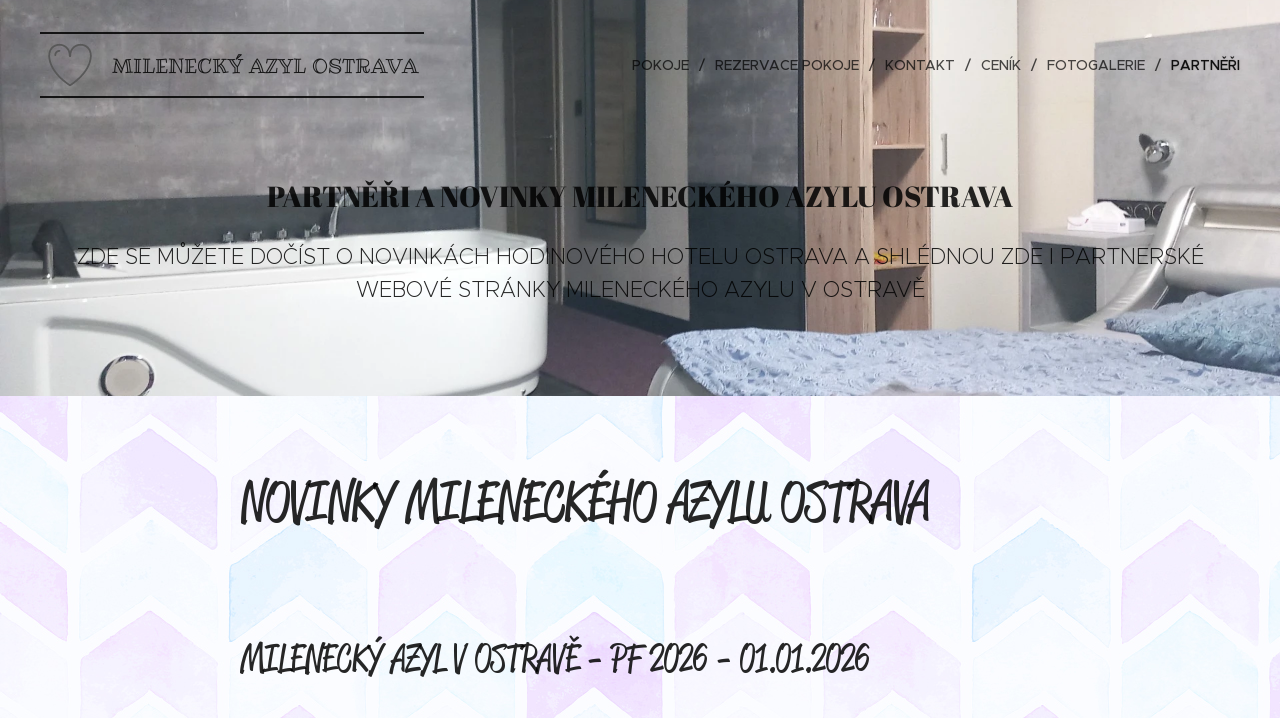

--- FILE ---
content_type: text/html; charset=UTF-8
request_url: https://www.milenecky-azyl-ostrava.com/partneri/
body_size: 40394
content:
<!DOCTYPE html>
<html class="no-js" prefix="og: https://ogp.me/ns#" lang="cs">
<head><link rel="preconnect" href="https://duyn491kcolsw.cloudfront.net" crossorigin><link rel="preconnect" href="https://fonts.gstatic.com" crossorigin><meta charset="utf-8"><link rel="icon" href="https://duyn491kcolsw.cloudfront.net/files/2d/2di/2div3h.svg?ph=361fed06ac" type="image/svg+xml" sizes="any"><link rel="icon" href="https://duyn491kcolsw.cloudfront.net/files/07/07f/07fzq8.svg?ph=361fed06ac" type="image/svg+xml" sizes="16x16"><link rel="icon" href="https://duyn491kcolsw.cloudfront.net/files/1j/1j3/1j3767.ico?ph=361fed06ac"><link rel="apple-touch-icon" href="https://duyn491kcolsw.cloudfront.net/files/1j/1j3/1j3767.ico?ph=361fed06ac"><link rel="icon" href="https://duyn491kcolsw.cloudfront.net/files/1j/1j3/1j3767.ico?ph=361fed06ac">
    <meta http-equiv="X-UA-Compatible" content="IE=edge">
    <title>partneři a novinky hodinového hotelu Ostrava</title>
    <meta name="viewport" content="width=device-width,initial-scale=1">
    <meta name="msapplication-tap-highlight" content="no">
    
    <link href="https://duyn491kcolsw.cloudfront.net/files/0r/0rk/0rklmm.css?ph=361fed06ac" media="print" rel="stylesheet">
    <link href="https://duyn491kcolsw.cloudfront.net/files/2e/2e5/2e5qgh.css?ph=361fed06ac" media="screen and (min-width:100000em)" rel="stylesheet" data-type="cq" disabled>
    <link rel="stylesheet" href="https://duyn491kcolsw.cloudfront.net/files/41/41k/41kc5i.css?ph=361fed06ac"><link rel="stylesheet" href="https://duyn491kcolsw.cloudfront.net/files/3b/3b2/3b2e8e.css?ph=361fed06ac" media="screen and (min-width:37.5em)"><link rel="stylesheet" href="https://duyn491kcolsw.cloudfront.net/files/2v/2vp/2vpyx8.css?ph=361fed06ac" data-wnd_color_scheme_file=""><link rel="stylesheet" href="https://duyn491kcolsw.cloudfront.net/files/34/34q/34qmjb.css?ph=361fed06ac" data-wnd_color_scheme_desktop_file="" media="screen and (min-width:37.5em)" disabled=""><link rel="stylesheet" href="https://duyn491kcolsw.cloudfront.net/files/22/22e/22e8u9.css?ph=361fed06ac" data-wnd_additive_color_file=""><link rel="stylesheet" href="https://duyn491kcolsw.cloudfront.net/files/3q/3qe/3qel8a.css?ph=361fed06ac" data-wnd_typography_file=""><link rel="stylesheet" href="https://duyn491kcolsw.cloudfront.net/files/1m/1m9/1m96rh.css?ph=361fed06ac" data-wnd_typography_desktop_file="" media="screen and (min-width:37.5em)" disabled=""><script>(()=>{let e=!1;const t=()=>{if(!e&&window.innerWidth>=600){for(let e=0,t=document.querySelectorAll('head > link[href*="css"][media="screen and (min-width:37.5em)"]');e<t.length;e++)t[e].removeAttribute("disabled");e=!0}};t(),window.addEventListener("resize",t),"container"in document.documentElement.style||fetch(document.querySelector('head > link[data-type="cq"]').getAttribute("href")).then((e=>{e.text().then((e=>{const t=document.createElement("style");document.head.appendChild(t),t.appendChild(document.createTextNode(e)),import("https://duyn491kcolsw.cloudfront.net/client/js.polyfill/container-query-polyfill.modern.js").then((()=>{let e=setInterval((function(){document.body&&(document.body.classList.add("cq-polyfill-loaded"),clearInterval(e))}),100)}))}))}))})()</script>
<link rel="preload stylesheet" href="https://duyn491kcolsw.cloudfront.net/files/2m/2m8/2m8msc.css?ph=361fed06ac" as="style"><meta name="description" content="na tto stránce se zákaznící dovědí o novinkách mileneckého azylu v Ostravě, a o dalších webech hodinového hotelu v Ostravě"><meta name="keywords" content="milenecký azyl ostrava, hodinový hotel ostrava, azyl pro milenece Ostrava, hodinový hotel v Ostravě"><meta name="generator" content="Webnode 2"><meta name="apple-mobile-web-app-capable" content="no"><meta name="apple-mobile-web-app-status-bar-style" content="black"><meta name="format-detection" content="telephone=no">

<meta property="og:url" content="https://www.milenecky-azyl-ostrava.com/partneri/"><meta property="og:title" content="partneři a novinky hodinového hotelu Ostrava"><meta property="og:type" content="article"><meta property="og:description" content="na tto stránce se zákaznící dovědí o novinkách mileneckého azylu v Ostravě, a o dalších webech hodinového hotelu v Ostravě"><meta property="og:site_name" content="Novy-hodinovy-hotel-ostrava"><meta property="og:image" content="https://361fed06ac.clvaw-cdnwnd.com/1fdec1745b17641c512af286a72517fd/200001171-4bb974bb99/700/Mileneck%C3%BD%20azyl%20Ostrava%20diskr%C3%A9tn%C3%AD%20mileneck%C3%BD%20pokoj%20s%20v%C3%AD%C5%99ivkou%20%C4%8D%C3%ADslo%20deset%20mileneck%C3%BD%20azyl%20v%20Ostrav%C4%9B%20pokoj%20s%20v%C3%AD%C5%99ivou%20vanou%20v%20Ostrav%C4%9B-9.jpeg?ph=361fed06ac"><meta property="og:article:published_time" content="2026-01-07T00:00:00+0100"><meta name="robots" content="index,follow"><link rel="canonical" href="https://www.milenecky-azyl-ostrava.com/partneri/"><script>window.checkAndChangeSvgColor=function(c){try{var a=document.getElementById(c);if(a){c=[["border","borderColor"],["outline","outlineColor"],["color","color"]];for(var h,b,d,f=[],e=0,m=c.length;e<m;e++)if(h=window.getComputedStyle(a)[c[e][1]].replace(/\s/g,"").match(/^rgb[a]?\(([0-9]{1,3}),([0-9]{1,3}),([0-9]{1,3})/i)){b="";for(var g=1;3>=g;g++)b+=("0"+parseInt(h[g],10).toString(16)).slice(-2);"0"===b.charAt(0)&&(d=parseInt(b.substr(0,2),16),d=Math.max(16,d),b=d.toString(16)+b.slice(-4));f.push(c[e][0]+"="+b)}if(f.length){var k=a.getAttribute("data-src"),l=k+(0>k.indexOf("?")?"?":"&")+f.join("&");a.src!=l&&(a.src=l,a.outerHTML=a.outerHTML)}}}catch(n){}};</script><script>
		window._gtmDataLayer = window._gtmDataLayer || [];
		(function(w,d,s,l,i){w[l]=w[l]||[];w[l].push({'gtm.start':new Date().getTime(),event:'gtm.js'});
		var f=d.getElementsByTagName(s)[0],j=d.createElement(s),dl=l!='dataLayer'?'&l='+l:'';
		j.async=true;j.src='https://www.googletagmanager.com/gtm.js?id='+i+dl;f.parentNode.insertBefore(j,f);})
		(window,document,'script','_gtmDataLayer','GTM-542MMSL');</script></head>
<body class="l wt-page ac-h ac-i ac-n l-default l-d-none b-btn-sq b-btn-s-l b-btn-dn b-btn-bw-1 img-d-n img-t-o img-h-z line-solid b-e-ds lbox-d c-s-n hn-tbg  wnd-fe"><noscript>
				<iframe
				 src="https://www.googletagmanager.com/ns.html?id=GTM-542MMSL"
				 height="0"
				 width="0"
				 style="display:none;visibility:hidden"
				 >
				 </iframe>
			</noscript>

<div class="wnd-page l-page cs-gray ac-green t-t-fs-l t-t-fw-m t-t-sp-n t-t-d-n t-s-fs-s t-s-fw-m t-s-sp-n t-s-d-n t-p-fs-s t-p-fw-l t-p-sp-n t-h-fs-s t-h-fw-s t-h-sp-n t-bq-fs-m t-bq-fw-m t-bq-sp-n t-bq-d-l t-btn-fw-l t-nav-fw-l t-pd-fw-s t-nav-tt-u">
    <div class="l-w t cf t-02">
        <div class="l-bg cf">
            <div class="s-bg-l">
                
                
            </div>
        </div>
        <header class="l-h cf">
            <div class="sw cf">
	<div class="sw-c cf"><section data-space="true" class="s s-hn s-hn-default wnd-mt-classic wnd-na-c logo-classic sc-none   wnd-w-wide wnd-nh-l hn-no-bg sc-ml hm-claims menu-delimiters-slash">
	<div class="s-w">
		<div class="s-o">

			<div class="s-bg">
                <div class="s-bg-l">
                    
                    
                </div>
			</div>

			<div class="h-w h-f wnd-fixed">

				<div class="n-l">
					<div class="s-c menu-nav">
						<div class="logo-block">
							<div class="b b-l logo logo-borders logo-nb ribeye-marrow wnd-logo-with-text wnd-iar-2-1 logo-25 b-ls-l">
	<div class="b-l-c logo-content">
		<a class="b-l-link logo-link" href="/home/">

			

			<div class="b-l-embed logo-embed">
				<div class="b-l-embed-w logo-embed-cell">
					<embed class="b-l-embed-svg logo-svg" id="wnd_LogoBlock_26813_img" type="image/svg+xml" style="aspect-ratio:100/100;" data-src="https://duyn491kcolsw.cloudfront.net/files/2k/2k0/2k0t1q.svg?ph=361fed06ac">
				<script>checkAndChangeSvgColor('wnd_LogoBlock_26813_img');window.addEventListener('resize', function(event){checkAndChangeSvgColor('wnd_LogoBlock_26813_img');}, true);</script></div>
			</div>

			<div class="b-l-br logo-br"></div>

			<div class="b-l-text logo-text-wrapper">
				<div class="b-l-text-w logo-text">
					<span class="b-l-text-c logo-text-cell"><font class="wnd-font-size-80">MILENECKÝ AZYL&nbsp;OSTRAVA</font></span>
				</div>
			</div>

		</a>
	</div>
</div>
						</div>

						<div id="menu-slider">
							<div id="menu-block">
								<nav id="menu"><div class="menu-font menu-wrapper">
	<a href="#" class="menu-close" rel="nofollow" title="Close Menu"></a>
	<ul role="menubar" aria-label="Menu" class="level-1">
		<li role="none">
			<a class="menu-item" role="menuitem" href="/pokoje/"><span class="menu-item-text">Pokoje</span></a>
			
		</li><li role="none">
			<a class="menu-item" role="menuitem" href="/rezervace/"><span class="menu-item-text">Rezervace pokoje</span></a>
			
		</li><li role="none">
			<a class="menu-item" role="menuitem" href="/kontakt/"><span class="menu-item-text">Kontakt</span></a>
			
		</li><li role="none">
			<a class="menu-item" role="menuitem" href="/cenik/"><span class="menu-item-text">Ceník</span></a>
			
		</li><li role="none">
			<a class="menu-item" role="menuitem" href="/fotogalerie/"><span class="menu-item-text">Fotogalerie</span></a>
			
		</li><li role="none" class="wnd-active wnd-active-path">
			<a class="menu-item" role="menuitem" href="/partneri/"><span class="menu-item-text">PARTNĚŘI</span></a>
			
		</li>
	</ul>
	<span class="more-text">Více</span>
</div></nav>
							</div>
						</div>

						<div class="cart-and-mobile">
							
							

							<div id="menu-mobile">
								<a href="#" id="menu-submit"><span></span>Menu</a>
							</div>
						</div>

					</div>
				</div>

			</div>

		</div>
	</div>
</section></div>
</div>
        </header>
        <main class="l-m cf">
            <div class="sw cf">
	<div class="sw-c cf"><section class="s s-hm s-hm-claims cf sc-ml wnd-background-image  wnd-w-wider wnd-s-higher wnd-h-auto wnd-nh-l wnd-p-cc hn-no-bg hn-default">
	<div class="s-w cf">
		<div class="s-o cf">
			<div class="s-bg">
                <div class="s-bg-l wnd-background-image fx-none bgpos-center-center bgatt-scroll">
                    <picture><source type="image/webp" srcset="https://361fed06ac.clvaw-cdnwnd.com/1fdec1745b17641c512af286a72517fd/200001027-bb2a3bb2a5/700/Priv%C3%A1tn%C3%AD%20wellness%20Ostrava%20diskr%C3%A9tn%C3%AD%20mileneck%C3%BD%20pokoj%20dvan%C3%A1ctka%20diskr%C3%A9tn%C3%AD%20pokoj%20relax%20lux%20dvan%C3%A1ctka%20V%C3%AD%C5%99ivky%20v%20Ostrav%C4%9B%20pokoj%20pro%20milence%20v%20Ostrav%C4%9B-9.webp?ph=361fed06ac 700w, https://361fed06ac.clvaw-cdnwnd.com/1fdec1745b17641c512af286a72517fd/200001027-bb2a3bb2a5/Priv%C3%A1tn%C3%AD%20wellness%20Ostrava%20diskr%C3%A9tn%C3%AD%20mileneck%C3%BD%20pokoj%20dvan%C3%A1ctka%20diskr%C3%A9tn%C3%AD%20pokoj%20relax%20lux%20dvan%C3%A1ctka%20V%C3%AD%C5%99ivky%20v%20Ostrav%C4%9B%20pokoj%20pro%20milence%20v%20Ostrav%C4%9B-9.webp?ph=361fed06ac 1920w, https://361fed06ac.clvaw-cdnwnd.com/1fdec1745b17641c512af286a72517fd/200001027-bb2a3bb2a5/Priv%C3%A1tn%C3%AD%20wellness%20Ostrava%20diskr%C3%A9tn%C3%AD%20mileneck%C3%BD%20pokoj%20dvan%C3%A1ctka%20diskr%C3%A9tn%C3%AD%20pokoj%20relax%20lux%20dvan%C3%A1ctka%20V%C3%AD%C5%99ivky%20v%20Ostrav%C4%9B%20pokoj%20pro%20milence%20v%20Ostrav%C4%9B-9.webp?ph=361fed06ac 2x" sizes="100vw" ><img src="https://361fed06ac.clvaw-cdnwnd.com/1fdec1745b17641c512af286a72517fd/200001026-8e28f8e291/Priv%C3%A1tn%C3%AD%20wellness%20Ostrava%20diskr%C3%A9tn%C3%AD%20mileneck%C3%BD%20pokoj%20dvan%C3%A1ctka%20diskr%C3%A9tn%C3%AD%20pokoj%20relax%20lux%20dvan%C3%A1ctka%20V%C3%AD%C5%99ivky%20v%20Ostrav%C4%9B%20pokoj%20pro%20milence%20v%20Ostrav%C4%9B-5.jpeg?ph=361fed06ac" width="1920" height="1440" alt="" fetchpriority="high" ></picture>
                    
                </div>
			</div>
			<div class="h-c s-c">
				<div class="h-c-b">
					<div class="h-c-b-i">
						<h1 class="claim cf"><span class="sit b claim-default claim-nb abril-fatface claim-46">
	<span class="sit-w"><span class="sit-c"><font style="font-size: 70%;"><font style="font-size: 90%;">PARTNĚŘI A NOVINKY MILENECKÉHO AZYLU OSTRAVA</font></font></span></span>
</span></h1>
						<h3 class="claim cf"><span class="sit b claim-default claim-nb proxima-nova claim-22">
	<span class="sit-w"><span class="sit-c">ZDE SE MŮŽETE DOČÍST O NOVINKÁCH HODINOVÉHO HOTELU OSTRAVA A SHLÉDNOU ZDE I PARTNERSKÉ WEBOVÉ STRÁNKY MILENECKÉHO AZYLU V OSTRAVĚ</span></span>
</span></h3>
					</div>
				</div>
			</div>
		</div>
	</div>
</section><section class="s s-basic cf sc-ml wnd-background-pattern  wnd-w-narrow wnd-s-normal wnd-h-auto">
	<div class="s-w cf">
		<div class="s-o s-fs cf">
			<div class="s-bg cf">
				<div class="s-bg-l wnd-background-pattern" style="background-image:url('https://duyn491kcolsw.cloudfront.net/files/1t/1t5/1t5a0w.jpg?ph=361fed06ac')">
                    
					
				</div>
			</div>
			<div class="s-c s-fs cf">
				<div class="ez cf wnd-no-cols">
	<div class="ez-c"><div class="b b-text cf">
	<div class="b-c b-text-c b-s b-s-t60 b-s-b60 b-cs cf"><h1>NOVINKY MILENECKÉHO AZYLU OSTRAVA</h1><h3><br></h3>


</div>
</div><div class="b b-text cf">
	<div class="b-c b-text-c b-s b-s-t60 b-s-b60 b-cs cf"><h1><font class="wnd-font-size-70">MILENECKÝ AZYL V OSTRAVĚ - PF 2026 - 01.01.2026</font></h1><p>Milí klienti mileneckého azyl Ostrava, dovolte nám popřát Vám úspěšný vstup do Nového roku 2026, pevné zdraví, hodně štěstí a lásky. Váš milenecký azyl v Ostravě</p></div>
</div><div class="b b-text cf">
	<div class="b-c b-text-c b-s b-s-t60 b-s-b60 b-cs cf"><h1><font class="wnd-font-size-70">MILENECKÝ AZYL OSTRAVA - ŠŤASTNÉ A VESELÉ&nbsp; 15.12.2025</font></h1><div><font class="wnd-font-size-70">Vážení zákazníci mileneckého azylu v Ostravě, přejeme Váš Šťastné a Veselé prožití Vánočních svátků, hodně pohody a úspěchů. Váš milenecký azyl Ostrava&nbsp;</font></div></div>
</div><div class="b b-text cf">
	<div class="b-c b-text-c b-s b-s-t60 b-s-b60 b-cs cf"><h1><font class="wnd-font-size-70">MILENECKÝ AZYL V OSTRAVĚ - POKOJ S VÍŘIVKOU DESET JE DOKONČEN - 15.11.2025</font></h1><div><font class="wnd-font-size-70">Milí klienti mileneckého azylu Ostrava, právě jsme pro Vás dokončili rekonstrukci v diskrétním mileneckém pokoji s vířivkou číslo deset. Věříme, že se Vám bude líbit. Váš milenecký azyl v Ostravě</font></div></div>
</div><div class="gal-app b-gal b b-s" id="wnd_PhotoGalleryBlock_48881763238096533" data-content="{&quot;variant&quot;:&quot;default&quot;,&quot;gridCount&quot;:4,&quot;id&quot;:&quot;wnd_PhotoGalleryBlock_48881763238096533&quot;,&quot;items&quot;:[{&quot;id&quot;:200001171,&quot;title&quot;:&quot;Mileneck\u00fd azyl Ostrava - diskr\u00e9tn\u00ed mileneck\u00fd pokoj s v\u00ed\u0159ivkou \u010d\u00edslo deset&quot;,&quot;orientation&quot;:&quot;portrait&quot;,&quot;aspectRatio&quot;:&quot;3:4&quot;,&quot;size&quot;:{&quot;width&quot;:1440,&quot;height&quot;:1920},&quot;img&quot;:{&quot;mimeType&quot;:&quot;image/jpeg&quot;,&quot;src&quot;:&quot;https://361fed06ac.clvaw-cdnwnd.com/1fdec1745b17641c512af286a72517fd/200001171-4bb974bb99/Mileneck%C3%BD%20azyl%20Ostrava%20diskr%C3%A9tn%C3%AD%20mileneck%C3%BD%20pokoj%20s%20v%C3%AD%C5%99ivkou%20%C4%8D%C3%ADslo%20deset%20mileneck%C3%BD%20azyl%20v%20Ostrav%C4%9B%20pokoj%20s%20v%C3%AD%C5%99ivou%20vanou%20v%20Ostrav%C4%9B-9.jpeg?ph=361fed06ac&quot;},&quot;sources&quot;:[{&quot;mimeType&quot;:&quot;image/jpeg&quot;,&quot;sizes&quot;:[{&quot;width&quot;:338,&quot;height&quot;:450,&quot;src&quot;:&quot;https://361fed06ac.clvaw-cdnwnd.com/1fdec1745b17641c512af286a72517fd/200001171-4bb974bb99/450/Mileneck%C3%BD%20azyl%20Ostrava%20diskr%C3%A9tn%C3%AD%20mileneck%C3%BD%20pokoj%20s%20v%C3%AD%C5%99ivkou%20%C4%8D%C3%ADslo%20deset%20mileneck%C3%BD%20azyl%20v%20Ostrav%C4%9B%20pokoj%20s%20v%C3%AD%C5%99ivou%20vanou%20v%20Ostrav%C4%9B-9.jpeg?ph=361fed06ac&quot;},{&quot;width&quot;:525,&quot;height&quot;:700,&quot;src&quot;:&quot;https://361fed06ac.clvaw-cdnwnd.com/1fdec1745b17641c512af286a72517fd/200001171-4bb974bb99/700/Mileneck%C3%BD%20azyl%20Ostrava%20diskr%C3%A9tn%C3%AD%20mileneck%C3%BD%20pokoj%20s%20v%C3%AD%C5%99ivkou%20%C4%8D%C3%ADslo%20deset%20mileneck%C3%BD%20azyl%20v%20Ostrav%C4%9B%20pokoj%20s%20v%C3%AD%C5%99ivou%20vanou%20v%20Ostrav%C4%9B-9.jpeg?ph=361fed06ac&quot;},{&quot;width&quot;:1440,&quot;height&quot;:1920,&quot;src&quot;:&quot;https://361fed06ac.clvaw-cdnwnd.com/1fdec1745b17641c512af286a72517fd/200001171-4bb974bb99/Mileneck%C3%BD%20azyl%20Ostrava%20diskr%C3%A9tn%C3%AD%20mileneck%C3%BD%20pokoj%20s%20v%C3%AD%C5%99ivkou%20%C4%8D%C3%ADslo%20deset%20mileneck%C3%BD%20azyl%20v%20Ostrav%C4%9B%20pokoj%20s%20v%C3%AD%C5%99ivou%20vanou%20v%20Ostrav%C4%9B-9.jpeg?ph=361fed06ac&quot;}]},{&quot;mimeType&quot;:&quot;image/webp&quot;,&quot;sizes&quot;:[{&quot;width&quot;:338,&quot;height&quot;:450,&quot;src&quot;:&quot;https://361fed06ac.clvaw-cdnwnd.com/1fdec1745b17641c512af286a72517fd/200001174-9792697927/450/Mileneck%C3%BD%20azyl%20Ostrava%20diskr%C3%A9tn%C3%AD%20mileneck%C3%BD%20pokoj%20s%20v%C3%AD%C5%99ivkou%20%C4%8D%C3%ADslo%20deset%20mileneck%C3%BD%20azyl%20v%20Ostrav%C4%9B%20pokoj%20s%20v%C3%AD%C5%99ivou%20vanou%20v%20Ostrav%C4%9B-8.webp?ph=361fed06ac&quot;},{&quot;width&quot;:525,&quot;height&quot;:700,&quot;src&quot;:&quot;https://361fed06ac.clvaw-cdnwnd.com/1fdec1745b17641c512af286a72517fd/200001174-9792697927/700/Mileneck%C3%BD%20azyl%20Ostrava%20diskr%C3%A9tn%C3%AD%20mileneck%C3%BD%20pokoj%20s%20v%C3%AD%C5%99ivkou%20%C4%8D%C3%ADslo%20deset%20mileneck%C3%BD%20azyl%20v%20Ostrav%C4%9B%20pokoj%20s%20v%C3%AD%C5%99ivou%20vanou%20v%20Ostrav%C4%9B-8.webp?ph=361fed06ac&quot;},{&quot;width&quot;:1440,&quot;height&quot;:1920,&quot;src&quot;:&quot;https://361fed06ac.clvaw-cdnwnd.com/1fdec1745b17641c512af286a72517fd/200001174-9792697927/Mileneck%C3%BD%20azyl%20Ostrava%20diskr%C3%A9tn%C3%AD%20mileneck%C3%BD%20pokoj%20s%20v%C3%AD%C5%99ivkou%20%C4%8D%C3%ADslo%20deset%20mileneck%C3%BD%20azyl%20v%20Ostrav%C4%9B%20pokoj%20s%20v%C3%AD%C5%99ivou%20vanou%20v%20Ostrav%C4%9B-8.webp?ph=361fed06ac&quot;}]}]},{&quot;id&quot;:200001172,&quot;title&quot;:&quot;Mileneck\u00fd azyl Ostrava - diskr\u00e9tn\u00ed mileneck\u00fd pokoj s v\u00ed\u0159ivkou \u010d\u00edslo deset&quot;,&quot;orientation&quot;:&quot;landscape&quot;,&quot;aspectRatio&quot;:&quot;4:3&quot;,&quot;size&quot;:{&quot;width&quot;:1920,&quot;height&quot;:1440},&quot;img&quot;:{&quot;mimeType&quot;:&quot;image/jpeg&quot;,&quot;src&quot;:&quot;https://361fed06ac.clvaw-cdnwnd.com/1fdec1745b17641c512af286a72517fd/200001172-c02cdc02cf/Mileneck%C3%BD%20azyl%20Ostrava%20diskr%C3%A9tn%C3%AD%20mileneck%C3%BD%20pokoj%20s%20v%C3%AD%C5%99ivkou%20des%C3%ADtka%20mileneck%C3%BD%20azyl%20v%20Ostrav%C4%9B%20pokoj%20s%20v%C3%AD%C5%99ivou%20vanou%20Ostrava-3.jpeg?ph=361fed06ac&quot;},&quot;sources&quot;:[{&quot;mimeType&quot;:&quot;image/jpeg&quot;,&quot;sizes&quot;:[{&quot;width&quot;:450,&quot;height&quot;:338,&quot;src&quot;:&quot;https://361fed06ac.clvaw-cdnwnd.com/1fdec1745b17641c512af286a72517fd/200001172-c02cdc02cf/450/Mileneck%C3%BD%20azyl%20Ostrava%20diskr%C3%A9tn%C3%AD%20mileneck%C3%BD%20pokoj%20s%20v%C3%AD%C5%99ivkou%20des%C3%ADtka%20mileneck%C3%BD%20azyl%20v%20Ostrav%C4%9B%20pokoj%20s%20v%C3%AD%C5%99ivou%20vanou%20Ostrava-3.jpeg?ph=361fed06ac&quot;},{&quot;width&quot;:700,&quot;height&quot;:525,&quot;src&quot;:&quot;https://361fed06ac.clvaw-cdnwnd.com/1fdec1745b17641c512af286a72517fd/200001172-c02cdc02cf/700/Mileneck%C3%BD%20azyl%20Ostrava%20diskr%C3%A9tn%C3%AD%20mileneck%C3%BD%20pokoj%20s%20v%C3%AD%C5%99ivkou%20des%C3%ADtka%20mileneck%C3%BD%20azyl%20v%20Ostrav%C4%9B%20pokoj%20s%20v%C3%AD%C5%99ivou%20vanou%20Ostrava-3.jpeg?ph=361fed06ac&quot;},{&quot;width&quot;:1920,&quot;height&quot;:1440,&quot;src&quot;:&quot;https://361fed06ac.clvaw-cdnwnd.com/1fdec1745b17641c512af286a72517fd/200001172-c02cdc02cf/Mileneck%C3%BD%20azyl%20Ostrava%20diskr%C3%A9tn%C3%AD%20mileneck%C3%BD%20pokoj%20s%20v%C3%AD%C5%99ivkou%20des%C3%ADtka%20mileneck%C3%BD%20azyl%20v%20Ostrav%C4%9B%20pokoj%20s%20v%C3%AD%C5%99ivou%20vanou%20Ostrava-3.jpeg?ph=361fed06ac&quot;}]},{&quot;mimeType&quot;:&quot;image/webp&quot;,&quot;sizes&quot;:[{&quot;width&quot;:450,&quot;height&quot;:338,&quot;src&quot;:&quot;https://361fed06ac.clvaw-cdnwnd.com/1fdec1745b17641c512af286a72517fd/200001176-2ffe12ffe3/450/Mileneck%C3%BD%20azyl%20Ostrava%20diskr%C3%A9tn%C3%AD%20mileneck%C3%BD%20pokoj%20s%20v%C3%AD%C5%99ivkou%20des%C3%ADtka%20mileneck%C3%BD%20azyl%20v%20Ostrav%C4%9B%20pokoj%20s%20v%C3%AD%C5%99ivou%20vanou%20Ostrava-2.webp?ph=361fed06ac&quot;},{&quot;width&quot;:700,&quot;height&quot;:525,&quot;src&quot;:&quot;https://361fed06ac.clvaw-cdnwnd.com/1fdec1745b17641c512af286a72517fd/200001176-2ffe12ffe3/700/Mileneck%C3%BD%20azyl%20Ostrava%20diskr%C3%A9tn%C3%AD%20mileneck%C3%BD%20pokoj%20s%20v%C3%AD%C5%99ivkou%20des%C3%ADtka%20mileneck%C3%BD%20azyl%20v%20Ostrav%C4%9B%20pokoj%20s%20v%C3%AD%C5%99ivou%20vanou%20Ostrava-2.webp?ph=361fed06ac&quot;},{&quot;width&quot;:1920,&quot;height&quot;:1440,&quot;src&quot;:&quot;https://361fed06ac.clvaw-cdnwnd.com/1fdec1745b17641c512af286a72517fd/200001176-2ffe12ffe3/Mileneck%C3%BD%20azyl%20Ostrava%20diskr%C3%A9tn%C3%AD%20mileneck%C3%BD%20pokoj%20s%20v%C3%AD%C5%99ivkou%20des%C3%ADtka%20mileneck%C3%BD%20azyl%20v%20Ostrav%C4%9B%20pokoj%20s%20v%C3%AD%C5%99ivou%20vanou%20Ostrava-2.webp?ph=361fed06ac&quot;}]}]},{&quot;id&quot;:200001173,&quot;title&quot;:&quot;Mileneck\u00fd azyl Ostrava - diskr\u00e9tn\u00ed mileneck\u00fd pokoj s v\u00ed\u0159ivkou \u010d\u00edslo deset&quot;,&quot;orientation&quot;:&quot;landscape&quot;,&quot;aspectRatio&quot;:&quot;4:3&quot;,&quot;size&quot;:{&quot;width&quot;:1920,&quot;height&quot;:1440},&quot;img&quot;:{&quot;mimeType&quot;:&quot;image/jpeg&quot;,&quot;src&quot;:&quot;https://361fed06ac.clvaw-cdnwnd.com/1fdec1745b17641c512af286a72517fd/200001173-39e4a39e4c/Mileneck%C3%BD%20azyl%20v%20Ostrav%C4%9B%20diskr%C3%A9tn%C3%AD%20mileneck%C3%BD%20pokoj%20s%20v%C3%AD%C5%99ivkou%20%C4%8D%C3%ADslo%20deset%20mileneck%C3%BD%20azyl%20Ostrava%20pokoj%20s%20mas%C3%A1%C5%BEn%C3%AD%20vanou%20v%20Ostrav%C4%9B-8.jpeg?ph=361fed06ac&quot;},&quot;sources&quot;:[{&quot;mimeType&quot;:&quot;image/jpeg&quot;,&quot;sizes&quot;:[{&quot;width&quot;:450,&quot;height&quot;:338,&quot;src&quot;:&quot;https://361fed06ac.clvaw-cdnwnd.com/1fdec1745b17641c512af286a72517fd/200001173-39e4a39e4c/450/Mileneck%C3%BD%20azyl%20v%20Ostrav%C4%9B%20diskr%C3%A9tn%C3%AD%20mileneck%C3%BD%20pokoj%20s%20v%C3%AD%C5%99ivkou%20%C4%8D%C3%ADslo%20deset%20mileneck%C3%BD%20azyl%20Ostrava%20pokoj%20s%20mas%C3%A1%C5%BEn%C3%AD%20vanou%20v%20Ostrav%C4%9B-8.jpeg?ph=361fed06ac&quot;},{&quot;width&quot;:700,&quot;height&quot;:525,&quot;src&quot;:&quot;https://361fed06ac.clvaw-cdnwnd.com/1fdec1745b17641c512af286a72517fd/200001173-39e4a39e4c/700/Mileneck%C3%BD%20azyl%20v%20Ostrav%C4%9B%20diskr%C3%A9tn%C3%AD%20mileneck%C3%BD%20pokoj%20s%20v%C3%AD%C5%99ivkou%20%C4%8D%C3%ADslo%20deset%20mileneck%C3%BD%20azyl%20Ostrava%20pokoj%20s%20mas%C3%A1%C5%BEn%C3%AD%20vanou%20v%20Ostrav%C4%9B-8.jpeg?ph=361fed06ac&quot;},{&quot;width&quot;:1920,&quot;height&quot;:1440,&quot;src&quot;:&quot;https://361fed06ac.clvaw-cdnwnd.com/1fdec1745b17641c512af286a72517fd/200001173-39e4a39e4c/Mileneck%C3%BD%20azyl%20v%20Ostrav%C4%9B%20diskr%C3%A9tn%C3%AD%20mileneck%C3%BD%20pokoj%20s%20v%C3%AD%C5%99ivkou%20%C4%8D%C3%ADslo%20deset%20mileneck%C3%BD%20azyl%20Ostrava%20pokoj%20s%20mas%C3%A1%C5%BEn%C3%AD%20vanou%20v%20Ostrav%C4%9B-8.jpeg?ph=361fed06ac&quot;}]},{&quot;mimeType&quot;:&quot;image/webp&quot;,&quot;sizes&quot;:[{&quot;width&quot;:450,&quot;height&quot;:338,&quot;src&quot;:&quot;https://361fed06ac.clvaw-cdnwnd.com/1fdec1745b17641c512af286a72517fd/200001177-7a31d7a31e/450/Mileneck%C3%BD%20azyl%20v%20Ostrav%C4%9B%20diskr%C3%A9tn%C3%AD%20mileneck%C3%BD%20pokoj%20s%20v%C3%AD%C5%99ivkou%20%C4%8D%C3%ADslo%20deset%20mileneck%C3%BD%20azyl%20Ostrava%20pokoj%20s%20mas%C3%A1%C5%BEn%C3%AD%20vanou%20v%20Ostrav%C4%9B-4.webp?ph=361fed06ac&quot;},{&quot;width&quot;:700,&quot;height&quot;:525,&quot;src&quot;:&quot;https://361fed06ac.clvaw-cdnwnd.com/1fdec1745b17641c512af286a72517fd/200001177-7a31d7a31e/700/Mileneck%C3%BD%20azyl%20v%20Ostrav%C4%9B%20diskr%C3%A9tn%C3%AD%20mileneck%C3%BD%20pokoj%20s%20v%C3%AD%C5%99ivkou%20%C4%8D%C3%ADslo%20deset%20mileneck%C3%BD%20azyl%20Ostrava%20pokoj%20s%20mas%C3%A1%C5%BEn%C3%AD%20vanou%20v%20Ostrav%C4%9B-4.webp?ph=361fed06ac&quot;},{&quot;width&quot;:1920,&quot;height&quot;:1440,&quot;src&quot;:&quot;https://361fed06ac.clvaw-cdnwnd.com/1fdec1745b17641c512af286a72517fd/200001177-7a31d7a31e/Mileneck%C3%BD%20azyl%20v%20Ostrav%C4%9B%20diskr%C3%A9tn%C3%AD%20mileneck%C3%BD%20pokoj%20s%20v%C3%AD%C5%99ivkou%20%C4%8D%C3%ADslo%20deset%20mileneck%C3%BD%20azyl%20Ostrava%20pokoj%20s%20mas%C3%A1%C5%BEn%C3%AD%20vanou%20v%20Ostrav%C4%9B-4.webp?ph=361fed06ac&quot;}]}]},{&quot;id&quot;:200001175,&quot;title&quot;:&quot;Mileneck\u00fd azyl Ostrava - diskr\u00e9tn\u00ed mileneck\u00fd pokoj s v\u00ed\u0159ivkou \u010d\u00edslo deset&quot;,&quot;orientation&quot;:&quot;landscape&quot;,&quot;aspectRatio&quot;:&quot;4:3&quot;,&quot;size&quot;:{&quot;width&quot;:1920,&quot;height&quot;:1440},&quot;img&quot;:{&quot;mimeType&quot;:&quot;image/jpeg&quot;,&quot;src&quot;:&quot;https://361fed06ac.clvaw-cdnwnd.com/1fdec1745b17641c512af286a72517fd/200001175-c4421c4423/Mileneck%C3%BD%20azyl%20v%20Ostrav%C4%9B%20diskr%C3%A9tn%C3%AD%20mileneck%C3%BD%20pokoj%20s%20mas%C3%A1%C5%BEn%C3%AD%20vanou%20%C4%8D%C3%ADslo%20deset%20Ostrava%20mileneck%C3%BD%20azyl%20Ostrava%20pokoj%20s%20v%C3%AD%C5%99ivkou%20v%20Ostrav%C4%9B-6.jpeg?ph=361fed06ac&quot;},&quot;sources&quot;:[{&quot;mimeType&quot;:&quot;image/jpeg&quot;,&quot;sizes&quot;:[{&quot;width&quot;:450,&quot;height&quot;:338,&quot;src&quot;:&quot;https://361fed06ac.clvaw-cdnwnd.com/1fdec1745b17641c512af286a72517fd/200001175-c4421c4423/450/Mileneck%C3%BD%20azyl%20v%20Ostrav%C4%9B%20diskr%C3%A9tn%C3%AD%20mileneck%C3%BD%20pokoj%20s%20mas%C3%A1%C5%BEn%C3%AD%20vanou%20%C4%8D%C3%ADslo%20deset%20Ostrava%20mileneck%C3%BD%20azyl%20Ostrava%20pokoj%20s%20v%C3%AD%C5%99ivkou%20v%20Ostrav%C4%9B-6.jpeg?ph=361fed06ac&quot;},{&quot;width&quot;:700,&quot;height&quot;:525,&quot;src&quot;:&quot;https://361fed06ac.clvaw-cdnwnd.com/1fdec1745b17641c512af286a72517fd/200001175-c4421c4423/700/Mileneck%C3%BD%20azyl%20v%20Ostrav%C4%9B%20diskr%C3%A9tn%C3%AD%20mileneck%C3%BD%20pokoj%20s%20mas%C3%A1%C5%BEn%C3%AD%20vanou%20%C4%8D%C3%ADslo%20deset%20Ostrava%20mileneck%C3%BD%20azyl%20Ostrava%20pokoj%20s%20v%C3%AD%C5%99ivkou%20v%20Ostrav%C4%9B-6.jpeg?ph=361fed06ac&quot;},{&quot;width&quot;:1920,&quot;height&quot;:1440,&quot;src&quot;:&quot;https://361fed06ac.clvaw-cdnwnd.com/1fdec1745b17641c512af286a72517fd/200001175-c4421c4423/Mileneck%C3%BD%20azyl%20v%20Ostrav%C4%9B%20diskr%C3%A9tn%C3%AD%20mileneck%C3%BD%20pokoj%20s%20mas%C3%A1%C5%BEn%C3%AD%20vanou%20%C4%8D%C3%ADslo%20deset%20Ostrava%20mileneck%C3%BD%20azyl%20Ostrava%20pokoj%20s%20v%C3%AD%C5%99ivkou%20v%20Ostrav%C4%9B-6.jpeg?ph=361fed06ac&quot;}]},{&quot;mimeType&quot;:&quot;image/webp&quot;,&quot;sizes&quot;:[{&quot;width&quot;:450,&quot;height&quot;:338,&quot;src&quot;:&quot;https://361fed06ac.clvaw-cdnwnd.com/1fdec1745b17641c512af286a72517fd/200001178-09a9009a92/450/Mileneck%C3%BD%20azyl%20v%20Ostrav%C4%9B%20diskr%C3%A9tn%C3%AD%20mileneck%C3%BD%20pokoj%20s%20mas%C3%A1%C5%BEn%C3%AD%20vanou%20%C4%8D%C3%ADslo%20deset%20Ostrava%20mileneck%C3%BD%20azyl%20Ostrava%20pokoj%20s%20v%C3%AD%C5%99ivkou%20v%20Ostrav%C4%9B-6.webp?ph=361fed06ac&quot;},{&quot;width&quot;:700,&quot;height&quot;:525,&quot;src&quot;:&quot;https://361fed06ac.clvaw-cdnwnd.com/1fdec1745b17641c512af286a72517fd/200001178-09a9009a92/700/Mileneck%C3%BD%20azyl%20v%20Ostrav%C4%9B%20diskr%C3%A9tn%C3%AD%20mileneck%C3%BD%20pokoj%20s%20mas%C3%A1%C5%BEn%C3%AD%20vanou%20%C4%8D%C3%ADslo%20deset%20Ostrava%20mileneck%C3%BD%20azyl%20Ostrava%20pokoj%20s%20v%C3%AD%C5%99ivkou%20v%20Ostrav%C4%9B-6.webp?ph=361fed06ac&quot;},{&quot;width&quot;:1920,&quot;height&quot;:1440,&quot;src&quot;:&quot;https://361fed06ac.clvaw-cdnwnd.com/1fdec1745b17641c512af286a72517fd/200001178-09a9009a92/Mileneck%C3%BD%20azyl%20v%20Ostrav%C4%9B%20diskr%C3%A9tn%C3%AD%20mileneck%C3%BD%20pokoj%20s%20mas%C3%A1%C5%BEn%C3%AD%20vanou%20%C4%8D%C3%ADslo%20deset%20Ostrava%20mileneck%C3%BD%20azyl%20Ostrava%20pokoj%20s%20v%C3%AD%C5%99ivkou%20v%20Ostrav%C4%9B-6.webp?ph=361fed06ac&quot;}]}]}]}">
</div><div class="b b-text cf">
	<div class="b-c b-text-c b-s b-s-t60 b-s-b60 b-cs cf"><h1><font class="wnd-font-size-70">MILENECKÝ AZYL OSTRAVA - POKOJ JEDNA PO REKONSTRUKCI - 23.10.2025</font></h1><p><font class="wnd-font-size-70">Vážení zákazníci mileneckého azylu v Ostravě, právě jsme pro Vás znovu otevřeli diskrétní milenecký pokoj s vířivkou číslo jedna. Věříme, že se Vám bude líbit. Váš Milenecký azyl Ostrava</font></p></div>
</div><div class="gal-app b-gal b b-s" id="wnd_PhotoGalleryBlock_32321761259304270" data-content="{&quot;variant&quot;:&quot;default&quot;,&quot;gridCount&quot;:4,&quot;id&quot;:&quot;wnd_PhotoGalleryBlock_32321761259304270&quot;,&quot;items&quot;:[{&quot;id&quot;:200001155,&quot;title&quot;:&quot;mileneck\u00fd azyl ostrava - diskr\u00e9tn\u00ed mileneck\u00fd pokoj s v\u00ed\u0159ivkou jedna&quot;,&quot;orientation&quot;:&quot;landscape&quot;,&quot;aspectRatio&quot;:&quot;4:3&quot;,&quot;size&quot;:{&quot;width&quot;:1920,&quot;height&quot;:1440},&quot;img&quot;:{&quot;mimeType&quot;:&quot;image/jpeg&quot;,&quot;src&quot;:&quot;https://361fed06ac.clvaw-cdnwnd.com/1fdec1745b17641c512af286a72517fd/200001155-d27fad27fb/Diskr%C3%A9tn%C3%AD%20mileneck%C3%BD%20pokoj%20jedna%20v%20mileneck%C3%A9m%20azylu%20v%20Ostrav%C4%9B%20mileneck%C3%BD%20azyl%20Ostrava%20diskr%C3%A9tn%C3%AD%20pokoj%20s%20v%C3%AD%C5%99ivkou%20pro%20dva%20Ostrava%20pokoj%20pro%20milenc-5.jpeg?ph=361fed06ac&quot;},&quot;sources&quot;:[{&quot;mimeType&quot;:&quot;image/jpeg&quot;,&quot;sizes&quot;:[{&quot;width&quot;:450,&quot;height&quot;:338,&quot;src&quot;:&quot;https://361fed06ac.clvaw-cdnwnd.com/1fdec1745b17641c512af286a72517fd/200001155-d27fad27fb/450/Diskr%C3%A9tn%C3%AD%20mileneck%C3%BD%20pokoj%20jedna%20v%20mileneck%C3%A9m%20azylu%20v%20Ostrav%C4%9B%20mileneck%C3%BD%20azyl%20Ostrava%20diskr%C3%A9tn%C3%AD%20pokoj%20s%20v%C3%AD%C5%99ivkou%20pro%20dva%20Ostrava%20pokoj%20pro%20milenc-5.jpeg?ph=361fed06ac&quot;},{&quot;width&quot;:700,&quot;height&quot;:525,&quot;src&quot;:&quot;https://361fed06ac.clvaw-cdnwnd.com/1fdec1745b17641c512af286a72517fd/200001155-d27fad27fb/700/Diskr%C3%A9tn%C3%AD%20mileneck%C3%BD%20pokoj%20jedna%20v%20mileneck%C3%A9m%20azylu%20v%20Ostrav%C4%9B%20mileneck%C3%BD%20azyl%20Ostrava%20diskr%C3%A9tn%C3%AD%20pokoj%20s%20v%C3%AD%C5%99ivkou%20pro%20dva%20Ostrava%20pokoj%20pro%20milenc-5.jpeg?ph=361fed06ac&quot;},{&quot;width&quot;:1920,&quot;height&quot;:1440,&quot;src&quot;:&quot;https://361fed06ac.clvaw-cdnwnd.com/1fdec1745b17641c512af286a72517fd/200001155-d27fad27fb/Diskr%C3%A9tn%C3%AD%20mileneck%C3%BD%20pokoj%20jedna%20v%20mileneck%C3%A9m%20azylu%20v%20Ostrav%C4%9B%20mileneck%C3%BD%20azyl%20Ostrava%20diskr%C3%A9tn%C3%AD%20pokoj%20s%20v%C3%AD%C5%99ivkou%20pro%20dva%20Ostrava%20pokoj%20pro%20milenc-5.jpeg?ph=361fed06ac&quot;}]},{&quot;mimeType&quot;:&quot;image/webp&quot;,&quot;sizes&quot;:[{&quot;width&quot;:450,&quot;height&quot;:338,&quot;src&quot;:&quot;https://361fed06ac.clvaw-cdnwnd.com/1fdec1745b17641c512af286a72517fd/200001158-0d22d0d22f/450/Diskr%C3%A9tn%C3%AD%20mileneck%C3%BD%20pokoj%20jedna%20v%20mileneck%C3%A9m%20azylu%20v%20Ostrav%C4%9B%20mileneck%C3%BD%20azyl%20Ostrava%20diskr%C3%A9tn%C3%AD%20pokoj%20s%20v%C3%AD%C5%99ivkou%20pro%20dva%20Ostrava%20pokoj%20pro%20milenc-1.webp?ph=361fed06ac&quot;},{&quot;width&quot;:700,&quot;height&quot;:525,&quot;src&quot;:&quot;https://361fed06ac.clvaw-cdnwnd.com/1fdec1745b17641c512af286a72517fd/200001158-0d22d0d22f/700/Diskr%C3%A9tn%C3%AD%20mileneck%C3%BD%20pokoj%20jedna%20v%20mileneck%C3%A9m%20azylu%20v%20Ostrav%C4%9B%20mileneck%C3%BD%20azyl%20Ostrava%20diskr%C3%A9tn%C3%AD%20pokoj%20s%20v%C3%AD%C5%99ivkou%20pro%20dva%20Ostrava%20pokoj%20pro%20milenc-1.webp?ph=361fed06ac&quot;},{&quot;width&quot;:1920,&quot;height&quot;:1440,&quot;src&quot;:&quot;https://361fed06ac.clvaw-cdnwnd.com/1fdec1745b17641c512af286a72517fd/200001158-0d22d0d22f/Diskr%C3%A9tn%C3%AD%20mileneck%C3%BD%20pokoj%20jedna%20v%20mileneck%C3%A9m%20azylu%20v%20Ostrav%C4%9B%20mileneck%C3%BD%20azyl%20Ostrava%20diskr%C3%A9tn%C3%AD%20pokoj%20s%20v%C3%AD%C5%99ivkou%20pro%20dva%20Ostrava%20pokoj%20pro%20milenc-1.webp?ph=361fed06ac&quot;}]}]},{&quot;id&quot;:200001157,&quot;title&quot;:&quot;mileneck\u00fd azyl ostrava - diskr\u00e9tn\u00ed mileneck\u00fd pokoj s v\u00ed\u0159ivkou jedna&quot;,&quot;orientation&quot;:&quot;portrait&quot;,&quot;aspectRatio&quot;:&quot;3:4&quot;,&quot;size&quot;:{&quot;width&quot;:1440,&quot;height&quot;:1920},&quot;img&quot;:{&quot;mimeType&quot;:&quot;image/jpeg&quot;,&quot;src&quot;:&quot;https://361fed06ac.clvaw-cdnwnd.com/1fdec1745b17641c512af286a72517fd/200001157-a97fda97fe/Diskr%C3%A9tn%C3%AD%20mileneck%C3%BD%20pokoj%20s%20v%C3%AD%C5%99ivkou%20Ostrava%20milenck%C3%BD%20azyl%20v%20Ostrav%C4%9B%20mileneck%C3%BD%20azyl%20Ostrava%20pokoj%20s%20v%C3%AD%C5%99ivou%20vanou%20pro%20dva%20v%20Ostrav%C4%9B-1.jpeg?ph=361fed06ac&quot;},&quot;sources&quot;:[{&quot;mimeType&quot;:&quot;image/jpeg&quot;,&quot;sizes&quot;:[{&quot;width&quot;:338,&quot;height&quot;:450,&quot;src&quot;:&quot;https://361fed06ac.clvaw-cdnwnd.com/1fdec1745b17641c512af286a72517fd/200001157-a97fda97fe/450/Diskr%C3%A9tn%C3%AD%20mileneck%C3%BD%20pokoj%20s%20v%C3%AD%C5%99ivkou%20Ostrava%20milenck%C3%BD%20azyl%20v%20Ostrav%C4%9B%20mileneck%C3%BD%20azyl%20Ostrava%20pokoj%20s%20v%C3%AD%C5%99ivou%20vanou%20pro%20dva%20v%20Ostrav%C4%9B-1.jpeg?ph=361fed06ac&quot;},{&quot;width&quot;:525,&quot;height&quot;:700,&quot;src&quot;:&quot;https://361fed06ac.clvaw-cdnwnd.com/1fdec1745b17641c512af286a72517fd/200001157-a97fda97fe/700/Diskr%C3%A9tn%C3%AD%20mileneck%C3%BD%20pokoj%20s%20v%C3%AD%C5%99ivkou%20Ostrava%20milenck%C3%BD%20azyl%20v%20Ostrav%C4%9B%20mileneck%C3%BD%20azyl%20Ostrava%20pokoj%20s%20v%C3%AD%C5%99ivou%20vanou%20pro%20dva%20v%20Ostrav%C4%9B-1.jpeg?ph=361fed06ac&quot;},{&quot;width&quot;:1440,&quot;height&quot;:1920,&quot;src&quot;:&quot;https://361fed06ac.clvaw-cdnwnd.com/1fdec1745b17641c512af286a72517fd/200001157-a97fda97fe/Diskr%C3%A9tn%C3%AD%20mileneck%C3%BD%20pokoj%20s%20v%C3%AD%C5%99ivkou%20Ostrava%20milenck%C3%BD%20azyl%20v%20Ostrav%C4%9B%20mileneck%C3%BD%20azyl%20Ostrava%20pokoj%20s%20v%C3%AD%C5%99ivou%20vanou%20pro%20dva%20v%20Ostrav%C4%9B-1.jpeg?ph=361fed06ac&quot;}]},{&quot;mimeType&quot;:&quot;image/webp&quot;,&quot;sizes&quot;:[{&quot;width&quot;:338,&quot;height&quot;:450,&quot;src&quot;:&quot;https://361fed06ac.clvaw-cdnwnd.com/1fdec1745b17641c512af286a72517fd/200001161-c450ac450b/450/Diskr%C3%A9tn%C3%AD%20mileneck%C3%BD%20pokoj%20s%20v%C3%AD%C5%99ivkou%20Ostrava%20milenck%C3%BD%20azyl%20v%20Ostrav%C4%9B%20mileneck%C3%BD%20azyl%20Ostrava%20pokoj%20s%20v%C3%AD%C5%99ivou%20vanou%20pro%20dva%20v%20Ostrav%C4%9B-7.webp?ph=361fed06ac&quot;},{&quot;width&quot;:525,&quot;height&quot;:700,&quot;src&quot;:&quot;https://361fed06ac.clvaw-cdnwnd.com/1fdec1745b17641c512af286a72517fd/200001161-c450ac450b/700/Diskr%C3%A9tn%C3%AD%20mileneck%C3%BD%20pokoj%20s%20v%C3%AD%C5%99ivkou%20Ostrava%20milenck%C3%BD%20azyl%20v%20Ostrav%C4%9B%20mileneck%C3%BD%20azyl%20Ostrava%20pokoj%20s%20v%C3%AD%C5%99ivou%20vanou%20pro%20dva%20v%20Ostrav%C4%9B-7.webp?ph=361fed06ac&quot;},{&quot;width&quot;:1440,&quot;height&quot;:1920,&quot;src&quot;:&quot;https://361fed06ac.clvaw-cdnwnd.com/1fdec1745b17641c512af286a72517fd/200001161-c450ac450b/Diskr%C3%A9tn%C3%AD%20mileneck%C3%BD%20pokoj%20s%20v%C3%AD%C5%99ivkou%20Ostrava%20milenck%C3%BD%20azyl%20v%20Ostrav%C4%9B%20mileneck%C3%BD%20azyl%20Ostrava%20pokoj%20s%20v%C3%AD%C5%99ivou%20vanou%20pro%20dva%20v%20Ostrav%C4%9B-7.webp?ph=361fed06ac&quot;}]}]},{&quot;id&quot;:200001159,&quot;title&quot;:&quot;mileneck\u00fd azyl ostrava - diskr\u00e9tn\u00ed mileneck\u00fd pokoj s v\u00ed\u0159ivkou jedna&quot;,&quot;orientation&quot;:&quot;portrait&quot;,&quot;aspectRatio&quot;:&quot;3:4&quot;,&quot;size&quot;:{&quot;width&quot;:1440,&quot;height&quot;:1920},&quot;img&quot;:{&quot;mimeType&quot;:&quot;image/jpeg&quot;,&quot;src&quot;:&quot;https://361fed06ac.clvaw-cdnwnd.com/1fdec1745b17641c512af286a72517fd/200001159-1b6e91b6eb/Diskr%C3%A9tn%C3%AD%20mileneck%C3%BD%20pokoj%20s%20v%C3%AD%C5%99ivkou%20v%20Ostrav%C4%9B%20mileneck%C3%BD%20azyl%20Ostrava%20mileneck%C3%BD%20azyl%20v%20Ostrav%C4%9B%20pokoj%20s%20v%C3%AD%C5%99ivou%20vanou%20pro%20dva%20Ostrava-8.jpeg?ph=361fed06ac&quot;},&quot;sources&quot;:[{&quot;mimeType&quot;:&quot;image/jpeg&quot;,&quot;sizes&quot;:[{&quot;width&quot;:338,&quot;height&quot;:450,&quot;src&quot;:&quot;https://361fed06ac.clvaw-cdnwnd.com/1fdec1745b17641c512af286a72517fd/200001159-1b6e91b6eb/450/Diskr%C3%A9tn%C3%AD%20mileneck%C3%BD%20pokoj%20s%20v%C3%AD%C5%99ivkou%20v%20Ostrav%C4%9B%20mileneck%C3%BD%20azyl%20Ostrava%20mileneck%C3%BD%20azyl%20v%20Ostrav%C4%9B%20pokoj%20s%20v%C3%AD%C5%99ivou%20vanou%20pro%20dva%20Ostrava-8.jpeg?ph=361fed06ac&quot;},{&quot;width&quot;:525,&quot;height&quot;:700,&quot;src&quot;:&quot;https://361fed06ac.clvaw-cdnwnd.com/1fdec1745b17641c512af286a72517fd/200001159-1b6e91b6eb/700/Diskr%C3%A9tn%C3%AD%20mileneck%C3%BD%20pokoj%20s%20v%C3%AD%C5%99ivkou%20v%20Ostrav%C4%9B%20mileneck%C3%BD%20azyl%20Ostrava%20mileneck%C3%BD%20azyl%20v%20Ostrav%C4%9B%20pokoj%20s%20v%C3%AD%C5%99ivou%20vanou%20pro%20dva%20Ostrava-8.jpeg?ph=361fed06ac&quot;},{&quot;width&quot;:1440,&quot;height&quot;:1920,&quot;src&quot;:&quot;https://361fed06ac.clvaw-cdnwnd.com/1fdec1745b17641c512af286a72517fd/200001159-1b6e91b6eb/Diskr%C3%A9tn%C3%AD%20mileneck%C3%BD%20pokoj%20s%20v%C3%AD%C5%99ivkou%20v%20Ostrav%C4%9B%20mileneck%C3%BD%20azyl%20Ostrava%20mileneck%C3%BD%20azyl%20v%20Ostrav%C4%9B%20pokoj%20s%20v%C3%AD%C5%99ivou%20vanou%20pro%20dva%20Ostrava-8.jpeg?ph=361fed06ac&quot;}]},{&quot;mimeType&quot;:&quot;image/webp&quot;,&quot;sizes&quot;:[{&quot;width&quot;:338,&quot;height&quot;:450,&quot;src&quot;:&quot;https://361fed06ac.clvaw-cdnwnd.com/1fdec1745b17641c512af286a72517fd/200001162-60c2a60c2c/450/Diskr%C3%A9tn%C3%AD%20mileneck%C3%BD%20pokoj%20s%20v%C3%AD%C5%99ivkou%20v%20Ostrav%C4%9B%20mileneck%C3%BD%20azyl%20Ostrava%20mileneck%C3%BD%20azyl%20v%20Ostrav%C4%9B%20pokoj%20s%20v%C3%AD%C5%99ivou%20vanou%20pro%20dva%20Ostrava-4.webp?ph=361fed06ac&quot;},{&quot;width&quot;:525,&quot;height&quot;:700,&quot;src&quot;:&quot;https://361fed06ac.clvaw-cdnwnd.com/1fdec1745b17641c512af286a72517fd/200001162-60c2a60c2c/700/Diskr%C3%A9tn%C3%AD%20mileneck%C3%BD%20pokoj%20s%20v%C3%AD%C5%99ivkou%20v%20Ostrav%C4%9B%20mileneck%C3%BD%20azyl%20Ostrava%20mileneck%C3%BD%20azyl%20v%20Ostrav%C4%9B%20pokoj%20s%20v%C3%AD%C5%99ivou%20vanou%20pro%20dva%20Ostrava-4.webp?ph=361fed06ac&quot;},{&quot;width&quot;:1440,&quot;height&quot;:1920,&quot;src&quot;:&quot;https://361fed06ac.clvaw-cdnwnd.com/1fdec1745b17641c512af286a72517fd/200001162-60c2a60c2c/Diskr%C3%A9tn%C3%AD%20mileneck%C3%BD%20pokoj%20s%20v%C3%AD%C5%99ivkou%20v%20Ostrav%C4%9B%20mileneck%C3%BD%20azyl%20Ostrava%20mileneck%C3%BD%20azyl%20v%20Ostrav%C4%9B%20pokoj%20s%20v%C3%AD%C5%99ivou%20vanou%20pro%20dva%20Ostrava-4.webp?ph=361fed06ac&quot;}]}]},{&quot;id&quot;:200001156,&quot;title&quot;:&quot;mileneck\u00fd azyl ostrava - diskr\u00e9tn\u00ed mileneck\u00fd pokoj s v\u00ed\u0159ivkou jedna&quot;,&quot;orientation&quot;:&quot;landscape&quot;,&quot;aspectRatio&quot;:&quot;4:3&quot;,&quot;size&quot;:{&quot;width&quot;:1920,&quot;height&quot;:1440},&quot;img&quot;:{&quot;mimeType&quot;:&quot;image/jpeg&quot;,&quot;src&quot;:&quot;https://361fed06ac.clvaw-cdnwnd.com/1fdec1745b17641c512af286a72517fd/200001156-3dc573dc59/Diskr%C3%A9tn%C3%AD%20mileneck%C3%BD%20pokoj%20jedni%C4%8Dka%20s%20v%C3%AD%C5%99ivkou%20pro%20dva%20v%20Ostrav%C4%9B%20mileneck%C3%BD%20azyl%20Ostrava%20mileneck%C3%BD%20azyl%20v%20Ostrav%C4%9B%20relax%20pro%20dva%20s%20v%C3%AD%C5%99ivkou%20Ostrav-1.jpeg?ph=361fed06ac&quot;},&quot;sources&quot;:[{&quot;mimeType&quot;:&quot;image/jpeg&quot;,&quot;sizes&quot;:[{&quot;width&quot;:450,&quot;height&quot;:338,&quot;src&quot;:&quot;https://361fed06ac.clvaw-cdnwnd.com/1fdec1745b17641c512af286a72517fd/200001156-3dc573dc59/450/Diskr%C3%A9tn%C3%AD%20mileneck%C3%BD%20pokoj%20jedni%C4%8Dka%20s%20v%C3%AD%C5%99ivkou%20pro%20dva%20v%20Ostrav%C4%9B%20mileneck%C3%BD%20azyl%20Ostrava%20mileneck%C3%BD%20azyl%20v%20Ostrav%C4%9B%20relax%20pro%20dva%20s%20v%C3%AD%C5%99ivkou%20Ostrav-1.jpeg?ph=361fed06ac&quot;},{&quot;width&quot;:700,&quot;height&quot;:525,&quot;src&quot;:&quot;https://361fed06ac.clvaw-cdnwnd.com/1fdec1745b17641c512af286a72517fd/200001156-3dc573dc59/700/Diskr%C3%A9tn%C3%AD%20mileneck%C3%BD%20pokoj%20jedni%C4%8Dka%20s%20v%C3%AD%C5%99ivkou%20pro%20dva%20v%20Ostrav%C4%9B%20mileneck%C3%BD%20azyl%20Ostrava%20mileneck%C3%BD%20azyl%20v%20Ostrav%C4%9B%20relax%20pro%20dva%20s%20v%C3%AD%C5%99ivkou%20Ostrav-1.jpeg?ph=361fed06ac&quot;},{&quot;width&quot;:1920,&quot;height&quot;:1440,&quot;src&quot;:&quot;https://361fed06ac.clvaw-cdnwnd.com/1fdec1745b17641c512af286a72517fd/200001156-3dc573dc59/Diskr%C3%A9tn%C3%AD%20mileneck%C3%BD%20pokoj%20jedni%C4%8Dka%20s%20v%C3%AD%C5%99ivkou%20pro%20dva%20v%20Ostrav%C4%9B%20mileneck%C3%BD%20azyl%20Ostrava%20mileneck%C3%BD%20azyl%20v%20Ostrav%C4%9B%20relax%20pro%20dva%20s%20v%C3%AD%C5%99ivkou%20Ostrav-1.jpeg?ph=361fed06ac&quot;}]},{&quot;mimeType&quot;:&quot;image/webp&quot;,&quot;sizes&quot;:[{&quot;width&quot;:450,&quot;height&quot;:338,&quot;src&quot;:&quot;https://361fed06ac.clvaw-cdnwnd.com/1fdec1745b17641c512af286a72517fd/200001160-8caa38caa5/450/Diskr%C3%A9tn%C3%AD%20mileneck%C3%BD%20pokoj%20jedni%C4%8Dka%20s%20v%C3%AD%C5%99ivkou%20pro%20dva%20v%20Ostrav%C4%9B%20mileneck%C3%BD%20azyl%20Ostrava%20mileneck%C3%BD%20azyl%20v%20Ostrav%C4%9B%20relax%20pro%20dva%20s%20v%C3%AD%C5%99ivkou%20Ostrav-2.webp?ph=361fed06ac&quot;},{&quot;width&quot;:700,&quot;height&quot;:525,&quot;src&quot;:&quot;https://361fed06ac.clvaw-cdnwnd.com/1fdec1745b17641c512af286a72517fd/200001160-8caa38caa5/700/Diskr%C3%A9tn%C3%AD%20mileneck%C3%BD%20pokoj%20jedni%C4%8Dka%20s%20v%C3%AD%C5%99ivkou%20pro%20dva%20v%20Ostrav%C4%9B%20mileneck%C3%BD%20azyl%20Ostrava%20mileneck%C3%BD%20azyl%20v%20Ostrav%C4%9B%20relax%20pro%20dva%20s%20v%C3%AD%C5%99ivkou%20Ostrav-2.webp?ph=361fed06ac&quot;},{&quot;width&quot;:1920,&quot;height&quot;:1440,&quot;src&quot;:&quot;https://361fed06ac.clvaw-cdnwnd.com/1fdec1745b17641c512af286a72517fd/200001160-8caa38caa5/Diskr%C3%A9tn%C3%AD%20mileneck%C3%BD%20pokoj%20jedni%C4%8Dka%20s%20v%C3%AD%C5%99ivkou%20pro%20dva%20v%20Ostrav%C4%9B%20mileneck%C3%BD%20azyl%20Ostrava%20mileneck%C3%BD%20azyl%20v%20Ostrav%C4%9B%20relax%20pro%20dva%20s%20v%C3%AD%C5%99ivkou%20Ostrav-2.webp?ph=361fed06ac&quot;}]}]}]}">
</div><div class="b b-text cf">
	<div class="b-c b-text-c b-s b-s-t60 b-s-b60 b-cs cf"><h1><font class="wnd-font-size-70">MILENECKÝ AZYL V OSTRAVĚ - UZAVŘENÍ POKOJE JEDNA - 23.09.2025</font></h1><div><font class="wnd-font-size-70">Milí klienti mileneckého azylu Ostrava, omlouváme se za dočasnou nedostupnost diskrétního mileneckého pokoje s vířivkou číslo jedna z důvodu kompletní rekonstrukce. O otevření tohoto pokoje Vás budeme informovat. Váš Milenecký azyl v Ostravě</font></div></div>
</div><div class="b b-text cf">
	<div class="b-c b-text-c b-s b-s-t60 b-s-b60 b-cs cf"><h1><font class="wnd-font-size-70">MILENECKÝ AZYL OSTRAVA - RECEPCE PO REKONSTRUKCI - 27.08.2025</font></h1><p><font class="wnd-font-size-70">Vážení zákazníci mileneckého azylu v Ostravě, v průběhu tohoto měsíce jsme pro Vás nově rekonstruovali recepci. Těšíme se na Vás. Milenecký azyl Ostrava</font></p></div>
</div><div class="b b-text cf">
	<div class="b-c b-text-c b-s b-s-t60 b-s-b60 b-cs cf"><h1><font class="wnd-font-size-70">MILENECKÝ AZYL V OSTRAVĚ - DISKRÉTNÍ MILENECKÝ POKOJ S VÍŘIVKOU JEDENÁCT JE PO REKONSTRUKCI - 15.07.2025</font></h1><div><font class="wnd-font-size-80">Milí klienti mileneckého azylu Ostrava, diskrétní milenecký pokoj s vířivkou číslo jedenáct je po kompletní rekonstrukci. Věříme, že se Vám bude líbit. Váš milenecký azyl v Ostravě</font></div></div>
</div><div class="gal-app b-gal b b-s" id="wnd_PhotoGalleryBlock_15961752606736263" data-content="{&quot;variant&quot;:&quot;default&quot;,&quot;gridCount&quot;:3,&quot;id&quot;:&quot;wnd_PhotoGalleryBlock_15961752606736263&quot;,&quot;items&quot;:[{&quot;id&quot;:200001130,&quot;title&quot;:&quot;mileneck\u00fd azyl ostrava - diskr\u00e9tn\u00ed mileneck\u00fd pokoj s v\u00ed\u0159ivkou jeden\u00e1ct&quot;,&quot;orientation&quot;:&quot;landscape&quot;,&quot;aspectRatio&quot;:&quot;1231:923&quot;,&quot;size&quot;:{&quot;width&quot;:1231,&quot;height&quot;:923},&quot;img&quot;:{&quot;mimeType&quot;:&quot;image/jpeg&quot;,&quot;src&quot;:&quot;https://361fed06ac.clvaw-cdnwnd.com/1fdec1745b17641c512af286a72517fd/200001130-747ca747cb/Mileneck%C3%BD%20azyl%20Ostrava%20diskr%C3%A9tn%C3%AD%20mileneck%C3%BD%20pokoj%20jeden%C3%A1ct%20diskr%C3%A9tn%C3%AD%20pokoj%20relax%20plus%20mileneck%C3%BD%20azyl%20v%20Ostrav%C4%9B%20diskr%C3%A9tn%C3%AD%20pokoj%20v%20Ostrav%C4%9B-83.jpeg?ph=361fed06ac&quot;},&quot;sources&quot;:[{&quot;mimeType&quot;:&quot;image/jpeg&quot;,&quot;sizes&quot;:[{&quot;width&quot;:450,&quot;height&quot;:337,&quot;src&quot;:&quot;https://361fed06ac.clvaw-cdnwnd.com/1fdec1745b17641c512af286a72517fd/200001130-747ca747cb/450/Mileneck%C3%BD%20azyl%20Ostrava%20diskr%C3%A9tn%C3%AD%20mileneck%C3%BD%20pokoj%20jeden%C3%A1ct%20diskr%C3%A9tn%C3%AD%20pokoj%20relax%20plus%20mileneck%C3%BD%20azyl%20v%20Ostrav%C4%9B%20diskr%C3%A9tn%C3%AD%20pokoj%20v%20Ostrav%C4%9B-83.jpeg?ph=361fed06ac&quot;},{&quot;width&quot;:700,&quot;height&quot;:525,&quot;src&quot;:&quot;https://361fed06ac.clvaw-cdnwnd.com/1fdec1745b17641c512af286a72517fd/200001130-747ca747cb/700/Mileneck%C3%BD%20azyl%20Ostrava%20diskr%C3%A9tn%C3%AD%20mileneck%C3%BD%20pokoj%20jeden%C3%A1ct%20diskr%C3%A9tn%C3%AD%20pokoj%20relax%20plus%20mileneck%C3%BD%20azyl%20v%20Ostrav%C4%9B%20diskr%C3%A9tn%C3%AD%20pokoj%20v%20Ostrav%C4%9B-83.jpeg?ph=361fed06ac&quot;},{&quot;width&quot;:1231,&quot;height&quot;:923,&quot;src&quot;:&quot;https://361fed06ac.clvaw-cdnwnd.com/1fdec1745b17641c512af286a72517fd/200001130-747ca747cb/Mileneck%C3%BD%20azyl%20Ostrava%20diskr%C3%A9tn%C3%AD%20mileneck%C3%BD%20pokoj%20jeden%C3%A1ct%20diskr%C3%A9tn%C3%AD%20pokoj%20relax%20plus%20mileneck%C3%BD%20azyl%20v%20Ostrav%C4%9B%20diskr%C3%A9tn%C3%AD%20pokoj%20v%20Ostrav%C4%9B-83.jpeg?ph=361fed06ac&quot;}]},{&quot;mimeType&quot;:&quot;image/webp&quot;,&quot;sizes&quot;:[{&quot;width&quot;:450,&quot;height&quot;:337,&quot;src&quot;:&quot;https://361fed06ac.clvaw-cdnwnd.com/1fdec1745b17641c512af286a72517fd/200001133-8f29d8f29f/450/Mileneck%C3%BD%20azyl%20Ostrava%20diskr%C3%A9tn%C3%AD%20mileneck%C3%BD%20pokoj%20jeden%C3%A1ct%20diskr%C3%A9tn%C3%AD%20pokoj%20relax%20plus%20mileneck%C3%BD%20azyl%20v%20Ostrav%C4%9B%20diskr%C3%A9tn%C3%AD%20pokoj%20v%20Ostrav%C4%9B-8.webp?ph=361fed06ac&quot;},{&quot;width&quot;:700,&quot;height&quot;:525,&quot;src&quot;:&quot;https://361fed06ac.clvaw-cdnwnd.com/1fdec1745b17641c512af286a72517fd/200001133-8f29d8f29f/700/Mileneck%C3%BD%20azyl%20Ostrava%20diskr%C3%A9tn%C3%AD%20mileneck%C3%BD%20pokoj%20jeden%C3%A1ct%20diskr%C3%A9tn%C3%AD%20pokoj%20relax%20plus%20mileneck%C3%BD%20azyl%20v%20Ostrav%C4%9B%20diskr%C3%A9tn%C3%AD%20pokoj%20v%20Ostrav%C4%9B-8.webp?ph=361fed06ac&quot;},{&quot;width&quot;:1231,&quot;height&quot;:923,&quot;src&quot;:&quot;https://361fed06ac.clvaw-cdnwnd.com/1fdec1745b17641c512af286a72517fd/200001133-8f29d8f29f/Mileneck%C3%BD%20azyl%20Ostrava%20diskr%C3%A9tn%C3%AD%20mileneck%C3%BD%20pokoj%20jeden%C3%A1ct%20diskr%C3%A9tn%C3%AD%20pokoj%20relax%20plus%20mileneck%C3%BD%20azyl%20v%20Ostrav%C4%9B%20diskr%C3%A9tn%C3%AD%20pokoj%20v%20Ostrav%C4%9B-8.webp?ph=361fed06ac&quot;}]}]},{&quot;id&quot;:200001129,&quot;title&quot;:&quot;mileneck\u00fd azyl ostrava - diskr\u00e9tn\u00ed mileneck\u00fd pokoj s v\u00ed\u0159ivkou jeden\u00e1ct&quot;,&quot;orientation&quot;:&quot;landscape&quot;,&quot;aspectRatio&quot;:&quot;1231:923&quot;,&quot;size&quot;:{&quot;width&quot;:1231,&quot;height&quot;:923},&quot;img&quot;:{&quot;mimeType&quot;:&quot;image/jpeg&quot;,&quot;src&quot;:&quot;https://361fed06ac.clvaw-cdnwnd.com/1fdec1745b17641c512af286a72517fd/200001129-7255272555/Mileneck%C3%BD%20azyl%20Ostrava%20diskr%C3%A9tn%C3%AD%20mileneck%C3%BD%20pokoj%20jeden%C3%A1ctka%20pokoj%20relax%20plus%20s%20v%C3%AD%C5%99ivkou%20mileneck%C3%BD%20azyl%20v%20Ostrav%C4%9B%20diskr%C3%A9tn%C3%AD%20pokoj%20v%20Ostrav%C4%9B-6.jpeg?ph=361fed06ac&quot;},&quot;sources&quot;:[{&quot;mimeType&quot;:&quot;image/jpeg&quot;,&quot;sizes&quot;:[{&quot;width&quot;:450,&quot;height&quot;:337,&quot;src&quot;:&quot;https://361fed06ac.clvaw-cdnwnd.com/1fdec1745b17641c512af286a72517fd/200001129-7255272555/450/Mileneck%C3%BD%20azyl%20Ostrava%20diskr%C3%A9tn%C3%AD%20mileneck%C3%BD%20pokoj%20jeden%C3%A1ctka%20pokoj%20relax%20plus%20s%20v%C3%AD%C5%99ivkou%20mileneck%C3%BD%20azyl%20v%20Ostrav%C4%9B%20diskr%C3%A9tn%C3%AD%20pokoj%20v%20Ostrav%C4%9B-6.jpeg?ph=361fed06ac&quot;},{&quot;width&quot;:700,&quot;height&quot;:525,&quot;src&quot;:&quot;https://361fed06ac.clvaw-cdnwnd.com/1fdec1745b17641c512af286a72517fd/200001129-7255272555/700/Mileneck%C3%BD%20azyl%20Ostrava%20diskr%C3%A9tn%C3%AD%20mileneck%C3%BD%20pokoj%20jeden%C3%A1ctka%20pokoj%20relax%20plus%20s%20v%C3%AD%C5%99ivkou%20mileneck%C3%BD%20azyl%20v%20Ostrav%C4%9B%20diskr%C3%A9tn%C3%AD%20pokoj%20v%20Ostrav%C4%9B-6.jpeg?ph=361fed06ac&quot;},{&quot;width&quot;:1231,&quot;height&quot;:923,&quot;src&quot;:&quot;https://361fed06ac.clvaw-cdnwnd.com/1fdec1745b17641c512af286a72517fd/200001129-7255272555/Mileneck%C3%BD%20azyl%20Ostrava%20diskr%C3%A9tn%C3%AD%20mileneck%C3%BD%20pokoj%20jeden%C3%A1ctka%20pokoj%20relax%20plus%20s%20v%C3%AD%C5%99ivkou%20mileneck%C3%BD%20azyl%20v%20Ostrav%C4%9B%20diskr%C3%A9tn%C3%AD%20pokoj%20v%20Ostrav%C4%9B-6.jpeg?ph=361fed06ac&quot;}]},{&quot;mimeType&quot;:&quot;image/webp&quot;,&quot;sizes&quot;:[{&quot;width&quot;:450,&quot;height&quot;:337,&quot;src&quot;:&quot;https://361fed06ac.clvaw-cdnwnd.com/1fdec1745b17641c512af286a72517fd/200001132-748f8748fa/450/Mileneck%C3%BD%20azyl%20Ostrava%20diskr%C3%A9tn%C3%AD%20mileneck%C3%BD%20pokoj%20jeden%C3%A1ctka%20pokoj%20relax%20plus%20s%20v%C3%AD%C5%99ivkou%20mileneck%C3%BD%20azyl%20v%20Ostrav%C4%9B%20diskr%C3%A9tn%C3%AD%20pokoj%20v%20Ostrav%C4%9B-6.webp?ph=361fed06ac&quot;},{&quot;width&quot;:700,&quot;height&quot;:525,&quot;src&quot;:&quot;https://361fed06ac.clvaw-cdnwnd.com/1fdec1745b17641c512af286a72517fd/200001132-748f8748fa/700/Mileneck%C3%BD%20azyl%20Ostrava%20diskr%C3%A9tn%C3%AD%20mileneck%C3%BD%20pokoj%20jeden%C3%A1ctka%20pokoj%20relax%20plus%20s%20v%C3%AD%C5%99ivkou%20mileneck%C3%BD%20azyl%20v%20Ostrav%C4%9B%20diskr%C3%A9tn%C3%AD%20pokoj%20v%20Ostrav%C4%9B-6.webp?ph=361fed06ac&quot;},{&quot;width&quot;:1231,&quot;height&quot;:923,&quot;src&quot;:&quot;https://361fed06ac.clvaw-cdnwnd.com/1fdec1745b17641c512af286a72517fd/200001132-748f8748fa/Mileneck%C3%BD%20azyl%20Ostrava%20diskr%C3%A9tn%C3%AD%20mileneck%C3%BD%20pokoj%20jeden%C3%A1ctka%20pokoj%20relax%20plus%20s%20v%C3%AD%C5%99ivkou%20mileneck%C3%BD%20azyl%20v%20Ostrav%C4%9B%20diskr%C3%A9tn%C3%AD%20pokoj%20v%20Ostrav%C4%9B-6.webp?ph=361fed06ac&quot;}]}]},{&quot;id&quot;:200001131,&quot;title&quot;:&quot;mileneck\u00fd azyl ostrava - diskr\u00e9tn\u00ed mileneck\u00fd pokoj s v\u00ed\u0159ivkou jeden\u00e1ct&quot;,&quot;orientation&quot;:&quot;landscape&quot;,&quot;aspectRatio&quot;:&quot;1231:923&quot;,&quot;size&quot;:{&quot;width&quot;:1231,&quot;height&quot;:923},&quot;img&quot;:{&quot;mimeType&quot;:&quot;image/jpeg&quot;,&quot;src&quot;:&quot;https://361fed06ac.clvaw-cdnwnd.com/1fdec1745b17641c512af286a72517fd/200001131-86a0a86a0c/Mileneck%C3%BD%20azyl%20Ostrava%20diskr%C3%A9tn%C3%AD%20mileneck%C3%BD%20pokoj%20jeden%C3%A1ct%20pokoj%20relax%20plus%20v%C3%AD%C5%99ivkou%20mileneck%C3%BD%20azyl%20v%20Ostrav%C4%9B%20diskr%C3%A9tn%C3%AD%20pokoj%20v%20Ostrav%C4%9B-6.jpeg?ph=361fed06ac&quot;},&quot;sources&quot;:[{&quot;mimeType&quot;:&quot;image/jpeg&quot;,&quot;sizes&quot;:[{&quot;width&quot;:450,&quot;height&quot;:337,&quot;src&quot;:&quot;https://361fed06ac.clvaw-cdnwnd.com/1fdec1745b17641c512af286a72517fd/200001131-86a0a86a0c/450/Mileneck%C3%BD%20azyl%20Ostrava%20diskr%C3%A9tn%C3%AD%20mileneck%C3%BD%20pokoj%20jeden%C3%A1ct%20pokoj%20relax%20plus%20v%C3%AD%C5%99ivkou%20mileneck%C3%BD%20azyl%20v%20Ostrav%C4%9B%20diskr%C3%A9tn%C3%AD%20pokoj%20v%20Ostrav%C4%9B-6.jpeg?ph=361fed06ac&quot;},{&quot;width&quot;:700,&quot;height&quot;:525,&quot;src&quot;:&quot;https://361fed06ac.clvaw-cdnwnd.com/1fdec1745b17641c512af286a72517fd/200001131-86a0a86a0c/700/Mileneck%C3%BD%20azyl%20Ostrava%20diskr%C3%A9tn%C3%AD%20mileneck%C3%BD%20pokoj%20jeden%C3%A1ct%20pokoj%20relax%20plus%20v%C3%AD%C5%99ivkou%20mileneck%C3%BD%20azyl%20v%20Ostrav%C4%9B%20diskr%C3%A9tn%C3%AD%20pokoj%20v%20Ostrav%C4%9B-6.jpeg?ph=361fed06ac&quot;},{&quot;width&quot;:1231,&quot;height&quot;:923,&quot;src&quot;:&quot;https://361fed06ac.clvaw-cdnwnd.com/1fdec1745b17641c512af286a72517fd/200001131-86a0a86a0c/Mileneck%C3%BD%20azyl%20Ostrava%20diskr%C3%A9tn%C3%AD%20mileneck%C3%BD%20pokoj%20jeden%C3%A1ct%20pokoj%20relax%20plus%20v%C3%AD%C5%99ivkou%20mileneck%C3%BD%20azyl%20v%20Ostrav%C4%9B%20diskr%C3%A9tn%C3%AD%20pokoj%20v%20Ostrav%C4%9B-6.jpeg?ph=361fed06ac&quot;}]},{&quot;mimeType&quot;:&quot;image/webp&quot;,&quot;sizes&quot;:[{&quot;width&quot;:450,&quot;height&quot;:337,&quot;src&quot;:&quot;https://361fed06ac.clvaw-cdnwnd.com/1fdec1745b17641c512af286a72517fd/200001134-f0677f067b/450/Mileneck%C3%BD%20azyl%20Ostrava%20diskr%C3%A9tn%C3%AD%20mileneck%C3%BD%20pokoj%20jeden%C3%A1ct%20pokoj%20relax%20plus%20v%C3%AD%C5%99ivkou%20mileneck%C3%BD%20azyl%20v%20Ostrav%C4%9B%20diskr%C3%A9tn%C3%AD%20pokoj%20v%20Ostrav%C4%9B-63.webp?ph=361fed06ac&quot;},{&quot;width&quot;:700,&quot;height&quot;:525,&quot;src&quot;:&quot;https://361fed06ac.clvaw-cdnwnd.com/1fdec1745b17641c512af286a72517fd/200001134-f0677f067b/700/Mileneck%C3%BD%20azyl%20Ostrava%20diskr%C3%A9tn%C3%AD%20mileneck%C3%BD%20pokoj%20jeden%C3%A1ct%20pokoj%20relax%20plus%20v%C3%AD%C5%99ivkou%20mileneck%C3%BD%20azyl%20v%20Ostrav%C4%9B%20diskr%C3%A9tn%C3%AD%20pokoj%20v%20Ostrav%C4%9B-63.webp?ph=361fed06ac&quot;},{&quot;width&quot;:1231,&quot;height&quot;:923,&quot;src&quot;:&quot;https://361fed06ac.clvaw-cdnwnd.com/1fdec1745b17641c512af286a72517fd/200001134-f0677f067b/Mileneck%C3%BD%20azyl%20Ostrava%20diskr%C3%A9tn%C3%AD%20mileneck%C3%BD%20pokoj%20jeden%C3%A1ct%20pokoj%20relax%20plus%20v%C3%AD%C5%99ivkou%20mileneck%C3%BD%20azyl%20v%20Ostrav%C4%9B%20diskr%C3%A9tn%C3%AD%20pokoj%20v%20Ostrav%C4%9B-63.webp?ph=361fed06ac&quot;}]}]}]}">
</div><div class="b b-text cf">
	<div class="b-c b-text-c b-s b-s-t60 b-s-b60 b-cs cf"><h1><font class="wnd-font-size-70">MILENECKÝ AZYL OSTRAVA - DISKRÉTNÍ MILENECKÝ POKOJ S VÍŘIVKOU ČÍSLO TŘINÁCT JE PO REKONSTRUKCI - 01.06.2025</font></h1><p><font class="wnd-font-size-80">Vážení zákazníci mileneckého azylu v Ostravě, diskrétní milenecký pokoj s vířivkou Relax Lux číslo třináct je po rekonstrukci. Věříme, že se Vám bude líbit. Váš milenecký azyl Ostrava</font></p></div>
</div><div class="gal-app b-gal b b-s" id="wnd_PhotoGalleryBlock_93951748813004896" data-content="{&quot;variant&quot;:&quot;default&quot;,&quot;gridCount&quot;:3,&quot;id&quot;:&quot;wnd_PhotoGalleryBlock_93951748813004896&quot;,&quot;items&quot;:[{&quot;id&quot;:200001103,&quot;title&quot;:&quot;mileneck\u00fd azyl ostrava - diskr\u00e9tn\u00ed mileneck\u00fd pokoj s v\u00ed\u0159ivkou t\u0159in\u00e1ct&quot;,&quot;orientation&quot;:&quot;landscape&quot;,&quot;aspectRatio&quot;:&quot;4:3&quot;,&quot;size&quot;:{&quot;width&quot;:1920,&quot;height&quot;:1440},&quot;img&quot;:{&quot;mimeType&quot;:&quot;image/jpeg&quot;,&quot;src&quot;:&quot;https://361fed06ac.clvaw-cdnwnd.com/1fdec1745b17641c512af286a72517fd/200001103-766b1766b2/Mileneck%C3%BD%20azyl%20Ostrava%20diskr%C3%A9tn%C3%AD%20mileneck%C3%BD%20pokoj%20t%C5%99in%C3%A1ct%20diskr%C3%A9tn%C3%AD%20pokoj%20relax%20lux%20s%20vanou%20mileneck%C3%BD%20azyl%20v%20Ostrav%C4%9B%20diskr%C3%A9tn%C3%AD%20pokoj%20v%20Ostrav%C4%9B-0.jpeg?ph=361fed06ac&quot;},&quot;sources&quot;:[{&quot;mimeType&quot;:&quot;image/jpeg&quot;,&quot;sizes&quot;:[{&quot;width&quot;:450,&quot;height&quot;:338,&quot;src&quot;:&quot;https://361fed06ac.clvaw-cdnwnd.com/1fdec1745b17641c512af286a72517fd/200001103-766b1766b2/450/Mileneck%C3%BD%20azyl%20Ostrava%20diskr%C3%A9tn%C3%AD%20mileneck%C3%BD%20pokoj%20t%C5%99in%C3%A1ct%20diskr%C3%A9tn%C3%AD%20pokoj%20relax%20lux%20s%20vanou%20mileneck%C3%BD%20azyl%20v%20Ostrav%C4%9B%20diskr%C3%A9tn%C3%AD%20pokoj%20v%20Ostrav%C4%9B-0.jpeg?ph=361fed06ac&quot;},{&quot;width&quot;:700,&quot;height&quot;:525,&quot;src&quot;:&quot;https://361fed06ac.clvaw-cdnwnd.com/1fdec1745b17641c512af286a72517fd/200001103-766b1766b2/700/Mileneck%C3%BD%20azyl%20Ostrava%20diskr%C3%A9tn%C3%AD%20mileneck%C3%BD%20pokoj%20t%C5%99in%C3%A1ct%20diskr%C3%A9tn%C3%AD%20pokoj%20relax%20lux%20s%20vanou%20mileneck%C3%BD%20azyl%20v%20Ostrav%C4%9B%20diskr%C3%A9tn%C3%AD%20pokoj%20v%20Ostrav%C4%9B-0.jpeg?ph=361fed06ac&quot;},{&quot;width&quot;:1920,&quot;height&quot;:1440,&quot;src&quot;:&quot;https://361fed06ac.clvaw-cdnwnd.com/1fdec1745b17641c512af286a72517fd/200001103-766b1766b2/Mileneck%C3%BD%20azyl%20Ostrava%20diskr%C3%A9tn%C3%AD%20mileneck%C3%BD%20pokoj%20t%C5%99in%C3%A1ct%20diskr%C3%A9tn%C3%AD%20pokoj%20relax%20lux%20s%20vanou%20mileneck%C3%BD%20azyl%20v%20Ostrav%C4%9B%20diskr%C3%A9tn%C3%AD%20pokoj%20v%20Ostrav%C4%9B-0.jpeg?ph=361fed06ac&quot;}]},{&quot;mimeType&quot;:&quot;image/webp&quot;,&quot;sizes&quot;:[{&quot;width&quot;:450,&quot;height&quot;:338,&quot;src&quot;:&quot;https://361fed06ac.clvaw-cdnwnd.com/1fdec1745b17641c512af286a72517fd/200001106-ae723ae725/450/Mileneck%C3%BD%20azyl%20Ostrava%20diskr%C3%A9tn%C3%AD%20mileneck%C3%BD%20pokoj%20t%C5%99in%C3%A1ct%20diskr%C3%A9tn%C3%AD%20pokoj%20relax%20lux%20s%20vanou%20mileneck%C3%BD%20azyl%20v%20Ostrav%C4%9B%20diskr%C3%A9tn%C3%AD%20pokoj%20v%20Ostrav%C4%9B-91.webp?ph=361fed06ac&quot;},{&quot;width&quot;:700,&quot;height&quot;:525,&quot;src&quot;:&quot;https://361fed06ac.clvaw-cdnwnd.com/1fdec1745b17641c512af286a72517fd/200001106-ae723ae725/700/Mileneck%C3%BD%20azyl%20Ostrava%20diskr%C3%A9tn%C3%AD%20mileneck%C3%BD%20pokoj%20t%C5%99in%C3%A1ct%20diskr%C3%A9tn%C3%AD%20pokoj%20relax%20lux%20s%20vanou%20mileneck%C3%BD%20azyl%20v%20Ostrav%C4%9B%20diskr%C3%A9tn%C3%AD%20pokoj%20v%20Ostrav%C4%9B-91.webp?ph=361fed06ac&quot;},{&quot;width&quot;:1920,&quot;height&quot;:1440,&quot;src&quot;:&quot;https://361fed06ac.clvaw-cdnwnd.com/1fdec1745b17641c512af286a72517fd/200001106-ae723ae725/Mileneck%C3%BD%20azyl%20Ostrava%20diskr%C3%A9tn%C3%AD%20mileneck%C3%BD%20pokoj%20t%C5%99in%C3%A1ct%20diskr%C3%A9tn%C3%AD%20pokoj%20relax%20lux%20s%20vanou%20mileneck%C3%BD%20azyl%20v%20Ostrav%C4%9B%20diskr%C3%A9tn%C3%AD%20pokoj%20v%20Ostrav%C4%9B-91.webp?ph=361fed06ac&quot;}]}]},{&quot;id&quot;:200001104,&quot;title&quot;:&quot;mileneck\u00fd azyl ostrava - diskr\u00e9tn\u00ed mileneck\u00fd pokoj s v\u00ed\u0159ivkou t\u0159in\u00e1ct&quot;,&quot;orientation&quot;:&quot;landscape&quot;,&quot;aspectRatio&quot;:&quot;4:3&quot;,&quot;size&quot;:{&quot;width&quot;:1920,&quot;height&quot;:1440},&quot;img&quot;:{&quot;mimeType&quot;:&quot;image/jpeg&quot;,&quot;src&quot;:&quot;https://361fed06ac.clvaw-cdnwnd.com/1fdec1745b17641c512af286a72517fd/200001104-f3fd8f3fda/Mileneck%C3%BD%20azyl%20Ostrava%20diskr%C3%A9tn%C3%AD%20mileneck%C3%BD%20pokoj%20t%C5%99in%C3%A1ct%20diskr%C3%A9tn%C3%AD%20pokoj%20relax%20lux%20v%C3%AD%C5%99ivkou%20mileneck%C3%BD%20azyl%20v%20Ostrav%C4%9B%20diskr%C3%A9tn%C3%AD%20pokoj-7.jpeg?ph=361fed06ac&quot;},&quot;sources&quot;:[{&quot;mimeType&quot;:&quot;image/jpeg&quot;,&quot;sizes&quot;:[{&quot;width&quot;:450,&quot;height&quot;:338,&quot;src&quot;:&quot;https://361fed06ac.clvaw-cdnwnd.com/1fdec1745b17641c512af286a72517fd/200001104-f3fd8f3fda/450/Mileneck%C3%BD%20azyl%20Ostrava%20diskr%C3%A9tn%C3%AD%20mileneck%C3%BD%20pokoj%20t%C5%99in%C3%A1ct%20diskr%C3%A9tn%C3%AD%20pokoj%20relax%20lux%20v%C3%AD%C5%99ivkou%20mileneck%C3%BD%20azyl%20v%20Ostrav%C4%9B%20diskr%C3%A9tn%C3%AD%20pokoj-7.jpeg?ph=361fed06ac&quot;},{&quot;width&quot;:700,&quot;height&quot;:525,&quot;src&quot;:&quot;https://361fed06ac.clvaw-cdnwnd.com/1fdec1745b17641c512af286a72517fd/200001104-f3fd8f3fda/700/Mileneck%C3%BD%20azyl%20Ostrava%20diskr%C3%A9tn%C3%AD%20mileneck%C3%BD%20pokoj%20t%C5%99in%C3%A1ct%20diskr%C3%A9tn%C3%AD%20pokoj%20relax%20lux%20v%C3%AD%C5%99ivkou%20mileneck%C3%BD%20azyl%20v%20Ostrav%C4%9B%20diskr%C3%A9tn%C3%AD%20pokoj-7.jpeg?ph=361fed06ac&quot;},{&quot;width&quot;:1920,&quot;height&quot;:1440,&quot;src&quot;:&quot;https://361fed06ac.clvaw-cdnwnd.com/1fdec1745b17641c512af286a72517fd/200001104-f3fd8f3fda/Mileneck%C3%BD%20azyl%20Ostrava%20diskr%C3%A9tn%C3%AD%20mileneck%C3%BD%20pokoj%20t%C5%99in%C3%A1ct%20diskr%C3%A9tn%C3%AD%20pokoj%20relax%20lux%20v%C3%AD%C5%99ivkou%20mileneck%C3%BD%20azyl%20v%20Ostrav%C4%9B%20diskr%C3%A9tn%C3%AD%20pokoj-7.jpeg?ph=361fed06ac&quot;}]},{&quot;mimeType&quot;:&quot;image/webp&quot;,&quot;sizes&quot;:[{&quot;width&quot;:450,&quot;height&quot;:338,&quot;src&quot;:&quot;https://361fed06ac.clvaw-cdnwnd.com/1fdec1745b17641c512af286a72517fd/200001107-2ce1e2ce20/450/Mileneck%C3%BD%20azyl%20Ostrava%20diskr%C3%A9tn%C3%AD%20mileneck%C3%BD%20pokoj%20t%C5%99in%C3%A1ct%20diskr%C3%A9tn%C3%AD%20pokoj%20relax%20lux%20v%C3%AD%C5%99ivkou%20mileneck%C3%BD%20azyl%20v%20Ostrav%C4%9B%20diskr%C3%A9tn%C3%AD%20pokoj-6.webp?ph=361fed06ac&quot;},{&quot;width&quot;:700,&quot;height&quot;:525,&quot;src&quot;:&quot;https://361fed06ac.clvaw-cdnwnd.com/1fdec1745b17641c512af286a72517fd/200001107-2ce1e2ce20/700/Mileneck%C3%BD%20azyl%20Ostrava%20diskr%C3%A9tn%C3%AD%20mileneck%C3%BD%20pokoj%20t%C5%99in%C3%A1ct%20diskr%C3%A9tn%C3%AD%20pokoj%20relax%20lux%20v%C3%AD%C5%99ivkou%20mileneck%C3%BD%20azyl%20v%20Ostrav%C4%9B%20diskr%C3%A9tn%C3%AD%20pokoj-6.webp?ph=361fed06ac&quot;},{&quot;width&quot;:1920,&quot;height&quot;:1440,&quot;src&quot;:&quot;https://361fed06ac.clvaw-cdnwnd.com/1fdec1745b17641c512af286a72517fd/200001107-2ce1e2ce20/Mileneck%C3%BD%20azyl%20Ostrava%20diskr%C3%A9tn%C3%AD%20mileneck%C3%BD%20pokoj%20t%C5%99in%C3%A1ct%20diskr%C3%A9tn%C3%AD%20pokoj%20relax%20lux%20v%C3%AD%C5%99ivkou%20mileneck%C3%BD%20azyl%20v%20Ostrav%C4%9B%20diskr%C3%A9tn%C3%AD%20pokoj-6.webp?ph=361fed06ac&quot;}]}]},{&quot;id&quot;:200001105,&quot;title&quot;:&quot;mileneck\u00fd azyl ostrava - diskr\u00e9tn\u00ed mileneck\u00fd pokoj s v\u00ed\u0159ivkou t\u0159in\u00e1ct&quot;,&quot;orientation&quot;:&quot;landscape&quot;,&quot;aspectRatio&quot;:&quot;4:3&quot;,&quot;size&quot;:{&quot;width&quot;:1920,&quot;height&quot;:1440},&quot;img&quot;:{&quot;mimeType&quot;:&quot;image/jpeg&quot;,&quot;src&quot;:&quot;https://361fed06ac.clvaw-cdnwnd.com/1fdec1745b17641c512af286a72517fd/200001105-9312193123/Mileneck%C3%BD%20azyl%20Ostrava%20diskr%C3%A9tn%C3%AD%20mileneck%C3%BD%20pokoj%20t%C5%99in%C3%A1ct%20diskr%C3%A9tn%C3%AD%20pokoj%20relax%20luxs%20v%C3%AD%C5%99ivkou%20mileneck%C3%BD%20azyl%20v%20Ostrav%C4%9B%20diskr%C3%A9tn%C3%AD%20pokoj%20v%20Ostrav%C4%9B-2.jpeg?ph=361fed06ac&quot;},&quot;sources&quot;:[{&quot;mimeType&quot;:&quot;image/jpeg&quot;,&quot;sizes&quot;:[{&quot;width&quot;:450,&quot;height&quot;:338,&quot;src&quot;:&quot;https://361fed06ac.clvaw-cdnwnd.com/1fdec1745b17641c512af286a72517fd/200001105-9312193123/450/Mileneck%C3%BD%20azyl%20Ostrava%20diskr%C3%A9tn%C3%AD%20mileneck%C3%BD%20pokoj%20t%C5%99in%C3%A1ct%20diskr%C3%A9tn%C3%AD%20pokoj%20relax%20luxs%20v%C3%AD%C5%99ivkou%20mileneck%C3%BD%20azyl%20v%20Ostrav%C4%9B%20diskr%C3%A9tn%C3%AD%20pokoj%20v%20Ostrav%C4%9B-2.jpeg?ph=361fed06ac&quot;},{&quot;width&quot;:700,&quot;height&quot;:525,&quot;src&quot;:&quot;https://361fed06ac.clvaw-cdnwnd.com/1fdec1745b17641c512af286a72517fd/200001105-9312193123/700/Mileneck%C3%BD%20azyl%20Ostrava%20diskr%C3%A9tn%C3%AD%20mileneck%C3%BD%20pokoj%20t%C5%99in%C3%A1ct%20diskr%C3%A9tn%C3%AD%20pokoj%20relax%20luxs%20v%C3%AD%C5%99ivkou%20mileneck%C3%BD%20azyl%20v%20Ostrav%C4%9B%20diskr%C3%A9tn%C3%AD%20pokoj%20v%20Ostrav%C4%9B-2.jpeg?ph=361fed06ac&quot;},{&quot;width&quot;:1920,&quot;height&quot;:1440,&quot;src&quot;:&quot;https://361fed06ac.clvaw-cdnwnd.com/1fdec1745b17641c512af286a72517fd/200001105-9312193123/Mileneck%C3%BD%20azyl%20Ostrava%20diskr%C3%A9tn%C3%AD%20mileneck%C3%BD%20pokoj%20t%C5%99in%C3%A1ct%20diskr%C3%A9tn%C3%AD%20pokoj%20relax%20luxs%20v%C3%AD%C5%99ivkou%20mileneck%C3%BD%20azyl%20v%20Ostrav%C4%9B%20diskr%C3%A9tn%C3%AD%20pokoj%20v%20Ostrav%C4%9B-2.jpeg?ph=361fed06ac&quot;}]},{&quot;mimeType&quot;:&quot;image/webp&quot;,&quot;sizes&quot;:[{&quot;width&quot;:450,&quot;height&quot;:338,&quot;src&quot;:&quot;https://361fed06ac.clvaw-cdnwnd.com/1fdec1745b17641c512af286a72517fd/200001108-c00ecc00ed/450/Mileneck%C3%BD%20azyl%20Ostrava%20diskr%C3%A9tn%C3%AD%20mileneck%C3%BD%20pokoj%20t%C5%99in%C3%A1ct%20diskr%C3%A9tn%C3%AD%20pokoj%20relax%20luxs%20v%C3%AD%C5%99ivkou%20mileneck%C3%BD%20azyl%20v%20Ostrav%C4%9B%20diskr%C3%A9tn%C3%AD%20pokoj%20v%20Ostrav%C4%9B-6.webp?ph=361fed06ac&quot;},{&quot;width&quot;:700,&quot;height&quot;:525,&quot;src&quot;:&quot;https://361fed06ac.clvaw-cdnwnd.com/1fdec1745b17641c512af286a72517fd/200001108-c00ecc00ed/700/Mileneck%C3%BD%20azyl%20Ostrava%20diskr%C3%A9tn%C3%AD%20mileneck%C3%BD%20pokoj%20t%C5%99in%C3%A1ct%20diskr%C3%A9tn%C3%AD%20pokoj%20relax%20luxs%20v%C3%AD%C5%99ivkou%20mileneck%C3%BD%20azyl%20v%20Ostrav%C4%9B%20diskr%C3%A9tn%C3%AD%20pokoj%20v%20Ostrav%C4%9B-6.webp?ph=361fed06ac&quot;},{&quot;width&quot;:1920,&quot;height&quot;:1440,&quot;src&quot;:&quot;https://361fed06ac.clvaw-cdnwnd.com/1fdec1745b17641c512af286a72517fd/200001108-c00ecc00ed/Mileneck%C3%BD%20azyl%20Ostrava%20diskr%C3%A9tn%C3%AD%20mileneck%C3%BD%20pokoj%20t%C5%99in%C3%A1ct%20diskr%C3%A9tn%C3%AD%20pokoj%20relax%20luxs%20v%C3%AD%C5%99ivkou%20mileneck%C3%BD%20azyl%20v%20Ostrav%C4%9B%20diskr%C3%A9tn%C3%AD%20pokoj%20v%20Ostrav%C4%9B-6.webp?ph=361fed06ac&quot;}]}]}]}">
</div><div class="b b-text cf">
	<div class="b-c b-text-c b-s b-s-t60 b-s-b60 b-cs cf"><h1><font class="wnd-font-size-70">MILENECKÝ AZYL V OSTRAVĚ - DISKRÉTNÍ MILENECKÝ POKOJ STANDARD PLUS ČÍSLO TŘI JE PO REKONSTRUKCI - 18.05.2025</font></h1><p><font class="wnd-font-size-80">Milí klienti mileneckého azylu Ostrava, diskrétní milenecký pokoj číslo tři je po kompletní rekonstrukci. Věříme, že se Vám bude líbit. Váš milenecký azyl v Ostravě</font></p></div>
</div><div class="gal-app b-gal b b-s" id="wnd_PhotoGalleryBlock_52201747595799556" data-content="{&quot;variant&quot;:&quot;default&quot;,&quot;gridCount&quot;:3,&quot;id&quot;:&quot;wnd_PhotoGalleryBlock_52201747595799556&quot;,&quot;items&quot;:[{&quot;id&quot;:200001079,&quot;title&quot;:&quot;Mileneck\u00fd azyl Ostrava - diskr\u00e9tn\u00ed mileneck\u00fd pokoj t\u0159i&quot;,&quot;orientation&quot;:&quot;landscape&quot;,&quot;aspectRatio&quot;:&quot;4:3&quot;,&quot;size&quot;:{&quot;width&quot;:1920,&quot;height&quot;:1440},&quot;img&quot;:{&quot;mimeType&quot;:&quot;image/jpeg&quot;,&quot;src&quot;:&quot;https://361fed06ac.clvaw-cdnwnd.com/1fdec1745b17641c512af286a72517fd/200001079-8d1898d18b/Mileneck%C3%BD%20azyl%20Ostrava%20diskr%C3%A9tn%C3%AD%20mileneck%C3%BD%20pokoj%20%C4%8D%C3%ADslo%20t%C5%99i%20diskr%C3%A9tn%C3%AD%20pokoj%20standard%20trojka%20mileneck%C3%BD%20azyl%20v%20Ostrav%C4%9B%20diskr%C3%A9tn%C3%AD%20pokoj%20v%20Ostrav%C4%9B-2.jpeg?ph=361fed06ac&quot;},&quot;sources&quot;:[{&quot;mimeType&quot;:&quot;image/jpeg&quot;,&quot;sizes&quot;:[{&quot;width&quot;:450,&quot;height&quot;:338,&quot;src&quot;:&quot;https://361fed06ac.clvaw-cdnwnd.com/1fdec1745b17641c512af286a72517fd/200001079-8d1898d18b/450/Mileneck%C3%BD%20azyl%20Ostrava%20diskr%C3%A9tn%C3%AD%20mileneck%C3%BD%20pokoj%20%C4%8D%C3%ADslo%20t%C5%99i%20diskr%C3%A9tn%C3%AD%20pokoj%20standard%20trojka%20mileneck%C3%BD%20azyl%20v%20Ostrav%C4%9B%20diskr%C3%A9tn%C3%AD%20pokoj%20v%20Ostrav%C4%9B-2.jpeg?ph=361fed06ac&quot;},{&quot;width&quot;:700,&quot;height&quot;:525,&quot;src&quot;:&quot;https://361fed06ac.clvaw-cdnwnd.com/1fdec1745b17641c512af286a72517fd/200001079-8d1898d18b/700/Mileneck%C3%BD%20azyl%20Ostrava%20diskr%C3%A9tn%C3%AD%20mileneck%C3%BD%20pokoj%20%C4%8D%C3%ADslo%20t%C5%99i%20diskr%C3%A9tn%C3%AD%20pokoj%20standard%20trojka%20mileneck%C3%BD%20azyl%20v%20Ostrav%C4%9B%20diskr%C3%A9tn%C3%AD%20pokoj%20v%20Ostrav%C4%9B-2.jpeg?ph=361fed06ac&quot;},{&quot;width&quot;:1920,&quot;height&quot;:1440,&quot;src&quot;:&quot;https://361fed06ac.clvaw-cdnwnd.com/1fdec1745b17641c512af286a72517fd/200001079-8d1898d18b/Mileneck%C3%BD%20azyl%20Ostrava%20diskr%C3%A9tn%C3%AD%20mileneck%C3%BD%20pokoj%20%C4%8D%C3%ADslo%20t%C5%99i%20diskr%C3%A9tn%C3%AD%20pokoj%20standard%20trojka%20mileneck%C3%BD%20azyl%20v%20Ostrav%C4%9B%20diskr%C3%A9tn%C3%AD%20pokoj%20v%20Ostrav%C4%9B-2.jpeg?ph=361fed06ac&quot;}]},{&quot;mimeType&quot;:&quot;image/webp&quot;,&quot;sizes&quot;:[{&quot;width&quot;:450,&quot;height&quot;:338,&quot;src&quot;:&quot;https://361fed06ac.clvaw-cdnwnd.com/1fdec1745b17641c512af286a72517fd/200001080-06ba706ba9/450/Mileneck%C3%BD%20azyl%20Ostrava%20diskr%C3%A9tn%C3%AD%20mileneck%C3%BD%20pokoj%20%C4%8D%C3%ADslo%20t%C5%99i%20diskr%C3%A9tn%C3%AD%20pokoj%20standard%20trojka%20mileneck%C3%BD%20azyl%20v%20Ostrav%C4%9B%20diskr%C3%A9tn%C3%AD%20pokoj%20v%20Ostrav%C4%9B-4.webp?ph=361fed06ac&quot;},{&quot;width&quot;:700,&quot;height&quot;:525,&quot;src&quot;:&quot;https://361fed06ac.clvaw-cdnwnd.com/1fdec1745b17641c512af286a72517fd/200001080-06ba706ba9/700/Mileneck%C3%BD%20azyl%20Ostrava%20diskr%C3%A9tn%C3%AD%20mileneck%C3%BD%20pokoj%20%C4%8D%C3%ADslo%20t%C5%99i%20diskr%C3%A9tn%C3%AD%20pokoj%20standard%20trojka%20mileneck%C3%BD%20azyl%20v%20Ostrav%C4%9B%20diskr%C3%A9tn%C3%AD%20pokoj%20v%20Ostrav%C4%9B-4.webp?ph=361fed06ac&quot;},{&quot;width&quot;:1920,&quot;height&quot;:1440,&quot;src&quot;:&quot;https://361fed06ac.clvaw-cdnwnd.com/1fdec1745b17641c512af286a72517fd/200001080-06ba706ba9/Mileneck%C3%BD%20azyl%20Ostrava%20diskr%C3%A9tn%C3%AD%20mileneck%C3%BD%20pokoj%20%C4%8D%C3%ADslo%20t%C5%99i%20diskr%C3%A9tn%C3%AD%20pokoj%20standard%20trojka%20mileneck%C3%BD%20azyl%20v%20Ostrav%C4%9B%20diskr%C3%A9tn%C3%AD%20pokoj%20v%20Ostrav%C4%9B-4.webp?ph=361fed06ac&quot;}]}]},{&quot;id&quot;:200001082,&quot;title&quot;:&quot;Mileneck\u00fd azyl Ostrava - diskr\u00e9tn\u00ed mileneck\u00fd pokoj t\u0159i&quot;,&quot;orientation&quot;:&quot;landscape&quot;,&quot;aspectRatio&quot;:&quot;4:3&quot;,&quot;size&quot;:{&quot;width&quot;:1920,&quot;height&quot;:1440},&quot;img&quot;:{&quot;mimeType&quot;:&quot;image/jpeg&quot;,&quot;src&quot;:&quot;https://361fed06ac.clvaw-cdnwnd.com/1fdec1745b17641c512af286a72517fd/200001082-9e6fe9e700/Mileneck%C3%BD%20azyl%20Ostrava%20diskr%C3%A9tn%C3%AD%20mileneck%C3%BD%20pokoj%20t%C5%99i%20diskr%C3%A9tn%C3%AD%20pokoj%20standard%20trojka%20mileneck%C3%BD%20azyl%20v%20Ostrav%C4%9B%20diskr%C3%A9tn%C3%AD%20pokoj%20v%20Ostrav%C4%9B-0.jpeg?ph=361fed06ac&quot;},&quot;sources&quot;:[{&quot;mimeType&quot;:&quot;image/jpeg&quot;,&quot;sizes&quot;:[{&quot;width&quot;:450,&quot;height&quot;:338,&quot;src&quot;:&quot;https://361fed06ac.clvaw-cdnwnd.com/1fdec1745b17641c512af286a72517fd/200001082-9e6fe9e700/450/Mileneck%C3%BD%20azyl%20Ostrava%20diskr%C3%A9tn%C3%AD%20mileneck%C3%BD%20pokoj%20t%C5%99i%20diskr%C3%A9tn%C3%AD%20pokoj%20standard%20trojka%20mileneck%C3%BD%20azyl%20v%20Ostrav%C4%9B%20diskr%C3%A9tn%C3%AD%20pokoj%20v%20Ostrav%C4%9B-0.jpeg?ph=361fed06ac&quot;},{&quot;width&quot;:700,&quot;height&quot;:525,&quot;src&quot;:&quot;https://361fed06ac.clvaw-cdnwnd.com/1fdec1745b17641c512af286a72517fd/200001082-9e6fe9e700/700/Mileneck%C3%BD%20azyl%20Ostrava%20diskr%C3%A9tn%C3%AD%20mileneck%C3%BD%20pokoj%20t%C5%99i%20diskr%C3%A9tn%C3%AD%20pokoj%20standard%20trojka%20mileneck%C3%BD%20azyl%20v%20Ostrav%C4%9B%20diskr%C3%A9tn%C3%AD%20pokoj%20v%20Ostrav%C4%9B-0.jpeg?ph=361fed06ac&quot;},{&quot;width&quot;:1920,&quot;height&quot;:1440,&quot;src&quot;:&quot;https://361fed06ac.clvaw-cdnwnd.com/1fdec1745b17641c512af286a72517fd/200001082-9e6fe9e700/Mileneck%C3%BD%20azyl%20Ostrava%20diskr%C3%A9tn%C3%AD%20mileneck%C3%BD%20pokoj%20t%C5%99i%20diskr%C3%A9tn%C3%AD%20pokoj%20standard%20trojka%20mileneck%C3%BD%20azyl%20v%20Ostrav%C4%9B%20diskr%C3%A9tn%C3%AD%20pokoj%20v%20Ostrav%C4%9B-0.jpeg?ph=361fed06ac&quot;}]},{&quot;mimeType&quot;:&quot;image/webp&quot;,&quot;sizes&quot;:[{&quot;width&quot;:450,&quot;height&quot;:338,&quot;src&quot;:&quot;https://361fed06ac.clvaw-cdnwnd.com/1fdec1745b17641c512af286a72517fd/200001083-f2f2df2f2f/450/Mileneck%C3%BD%20azyl%20Ostrava%20diskr%C3%A9tn%C3%AD%20mileneck%C3%BD%20pokoj%20t%C5%99i%20diskr%C3%A9tn%C3%AD%20pokoj%20standard%20trojka%20mileneck%C3%BD%20azyl%20v%20Ostrav%C4%9B%20diskr%C3%A9tn%C3%AD%20pokoj%20v%20Ostrav%C4%9B-4.webp?ph=361fed06ac&quot;},{&quot;width&quot;:700,&quot;height&quot;:525,&quot;src&quot;:&quot;https://361fed06ac.clvaw-cdnwnd.com/1fdec1745b17641c512af286a72517fd/200001083-f2f2df2f2f/700/Mileneck%C3%BD%20azyl%20Ostrava%20diskr%C3%A9tn%C3%AD%20mileneck%C3%BD%20pokoj%20t%C5%99i%20diskr%C3%A9tn%C3%AD%20pokoj%20standard%20trojka%20mileneck%C3%BD%20azyl%20v%20Ostrav%C4%9B%20diskr%C3%A9tn%C3%AD%20pokoj%20v%20Ostrav%C4%9B-4.webp?ph=361fed06ac&quot;},{&quot;width&quot;:1920,&quot;height&quot;:1440,&quot;src&quot;:&quot;https://361fed06ac.clvaw-cdnwnd.com/1fdec1745b17641c512af286a72517fd/200001083-f2f2df2f2f/Mileneck%C3%BD%20azyl%20Ostrava%20diskr%C3%A9tn%C3%AD%20mileneck%C3%BD%20pokoj%20t%C5%99i%20diskr%C3%A9tn%C3%AD%20pokoj%20standard%20trojka%20mileneck%C3%BD%20azyl%20v%20Ostrav%C4%9B%20diskr%C3%A9tn%C3%AD%20pokoj%20v%20Ostrav%C4%9B-4.webp?ph=361fed06ac&quot;}]}]},{&quot;id&quot;:200001081,&quot;title&quot;:&quot;Mileneck\u00fd azyl Ostrava - diskr\u00e9tn\u00ed mileneck\u00fd pokoj t\u0159i&quot;,&quot;orientation&quot;:&quot;landscape&quot;,&quot;aspectRatio&quot;:&quot;4:3&quot;,&quot;size&quot;:{&quot;width&quot;:1920,&quot;height&quot;:1440},&quot;img&quot;:{&quot;mimeType&quot;:&quot;image/jpeg&quot;,&quot;src&quot;:&quot;https://361fed06ac.clvaw-cdnwnd.com/1fdec1745b17641c512af286a72517fd/200001081-9c3099c30b/Mileneck%C3%BD%20azyl%20Ostrava%20diskr%C3%A9tn%C3%AD%20mileneck%C3%BD%20pokoj%20trojka%20diskr%C3%A9tn%C3%AD%20pokoj%20standard%20t%C5%99i%20mileneck%C3%BD%20azyl%20v%20Ostrav%C4%9B%20diskr%C3%A9tn%C3%AD%20pokoj%20v%20Ostrav%C4%9B-1.jpeg?ph=361fed06ac&quot;},&quot;sources&quot;:[{&quot;mimeType&quot;:&quot;image/jpeg&quot;,&quot;sizes&quot;:[{&quot;width&quot;:450,&quot;height&quot;:338,&quot;src&quot;:&quot;https://361fed06ac.clvaw-cdnwnd.com/1fdec1745b17641c512af286a72517fd/200001081-9c3099c30b/450/Mileneck%C3%BD%20azyl%20Ostrava%20diskr%C3%A9tn%C3%AD%20mileneck%C3%BD%20pokoj%20trojka%20diskr%C3%A9tn%C3%AD%20pokoj%20standard%20t%C5%99i%20mileneck%C3%BD%20azyl%20v%20Ostrav%C4%9B%20diskr%C3%A9tn%C3%AD%20pokoj%20v%20Ostrav%C4%9B-1.jpeg?ph=361fed06ac&quot;},{&quot;width&quot;:700,&quot;height&quot;:525,&quot;src&quot;:&quot;https://361fed06ac.clvaw-cdnwnd.com/1fdec1745b17641c512af286a72517fd/200001081-9c3099c30b/700/Mileneck%C3%BD%20azyl%20Ostrava%20diskr%C3%A9tn%C3%AD%20mileneck%C3%BD%20pokoj%20trojka%20diskr%C3%A9tn%C3%AD%20pokoj%20standard%20t%C5%99i%20mileneck%C3%BD%20azyl%20v%20Ostrav%C4%9B%20diskr%C3%A9tn%C3%AD%20pokoj%20v%20Ostrav%C4%9B-1.jpeg?ph=361fed06ac&quot;},{&quot;width&quot;:1920,&quot;height&quot;:1440,&quot;src&quot;:&quot;https://361fed06ac.clvaw-cdnwnd.com/1fdec1745b17641c512af286a72517fd/200001081-9c3099c30b/Mileneck%C3%BD%20azyl%20Ostrava%20diskr%C3%A9tn%C3%AD%20mileneck%C3%BD%20pokoj%20trojka%20diskr%C3%A9tn%C3%AD%20pokoj%20standard%20t%C5%99i%20mileneck%C3%BD%20azyl%20v%20Ostrav%C4%9B%20diskr%C3%A9tn%C3%AD%20pokoj%20v%20Ostrav%C4%9B-1.jpeg?ph=361fed06ac&quot;}]},{&quot;mimeType&quot;:&quot;image/webp&quot;,&quot;sizes&quot;:[{&quot;width&quot;:450,&quot;height&quot;:338,&quot;src&quot;:&quot;https://361fed06ac.clvaw-cdnwnd.com/1fdec1745b17641c512af286a72517fd/200001084-05b7f05b81/450/Mileneck%C3%BD%20azyl%20Ostrava%20diskr%C3%A9tn%C3%AD%20mileneck%C3%BD%20pokoj%20trojka%20diskr%C3%A9tn%C3%AD%20pokoj%20standard%20t%C5%99i%20mileneck%C3%BD%20azyl%20v%20Ostrav%C4%9B%20diskr%C3%A9tn%C3%AD%20pokoj%20v%20Ostrav%C4%9B-4.webp?ph=361fed06ac&quot;},{&quot;width&quot;:700,&quot;height&quot;:525,&quot;src&quot;:&quot;https://361fed06ac.clvaw-cdnwnd.com/1fdec1745b17641c512af286a72517fd/200001084-05b7f05b81/700/Mileneck%C3%BD%20azyl%20Ostrava%20diskr%C3%A9tn%C3%AD%20mileneck%C3%BD%20pokoj%20trojka%20diskr%C3%A9tn%C3%AD%20pokoj%20standard%20t%C5%99i%20mileneck%C3%BD%20azyl%20v%20Ostrav%C4%9B%20diskr%C3%A9tn%C3%AD%20pokoj%20v%20Ostrav%C4%9B-4.webp?ph=361fed06ac&quot;},{&quot;width&quot;:1920,&quot;height&quot;:1440,&quot;src&quot;:&quot;https://361fed06ac.clvaw-cdnwnd.com/1fdec1745b17641c512af286a72517fd/200001084-05b7f05b81/Mileneck%C3%BD%20azyl%20Ostrava%20diskr%C3%A9tn%C3%AD%20mileneck%C3%BD%20pokoj%20trojka%20diskr%C3%A9tn%C3%AD%20pokoj%20standard%20t%C5%99i%20mileneck%C3%BD%20azyl%20v%20Ostrav%C4%9B%20diskr%C3%A9tn%C3%AD%20pokoj%20v%20Ostrav%C4%9B-4.webp?ph=361fed06ac&quot;}]}]}]}">
</div><div class="b b-text cf">
	<div class="b-c b-text-c b-s b-s-t60 b-s-b60 b-cs cf"><h1><font class="wnd-font-size-70">MILENECKÝ AZYL OSTRAVA - DISKRÉTNÍ MILENECKÝ POKOJ STANDARD PLUS ČÍSLO DVĚ JE REKONSTRUOVÁN - 13.04.2025</font></h1><div><font class="wnd-font-size-80">Vážení zákazníci mileneckého azylu v Ostravě, diskrétní milenecký pokoj Standard plus číslo dva je nově rekonstruován. Přijďte vyzkoušet, zda se Vám také bude líbit. Váš Milenecký azyl Ostrava</font></div></div>
</div><div class="gal-app b-gal b b-s" id="wnd_PhotoGalleryBlock_18191744580622370" data-content="{&quot;variant&quot;:&quot;default&quot;,&quot;gridCount&quot;:3,&quot;id&quot;:&quot;wnd_PhotoGalleryBlock_18191744580622370&quot;,&quot;items&quot;:[{&quot;id&quot;:200001065,&quot;title&quot;:&quot;Mileneck\u00fd azyl Ostrava - diskr\u00e9tn\u00ed mileneck\u00fd pokoj dva&quot;,&quot;orientation&quot;:&quot;landscape&quot;,&quot;aspectRatio&quot;:&quot;4:3&quot;,&quot;size&quot;:{&quot;width&quot;:1920,&quot;height&quot;:1440},&quot;img&quot;:{&quot;mimeType&quot;:&quot;image/jpeg&quot;,&quot;src&quot;:&quot;https://361fed06ac.clvaw-cdnwnd.com/1fdec1745b17641c512af286a72517fd/200001065-4586645867/Mileneck%C3%BD%20azyl%20Ostrava%20diskr%C3%A9tn%C3%AD%20mileneck%C3%BD%20pokoj%20%C4%8D%C3%ADslo%20dva%20diskr%C3%A9tn%C3%AD%20pokoj%20standard%20dvojka%20mileneck%C3%BD%20azyl%20v%20Ostrav%C4%9B%20pokoj%20pro%20milence%20v%20Ostrava-1.jpeg?ph=361fed06ac&quot;},&quot;sources&quot;:[{&quot;mimeType&quot;:&quot;image/jpeg&quot;,&quot;sizes&quot;:[{&quot;width&quot;:450,&quot;height&quot;:338,&quot;src&quot;:&quot;https://361fed06ac.clvaw-cdnwnd.com/1fdec1745b17641c512af286a72517fd/200001065-4586645867/450/Mileneck%C3%BD%20azyl%20Ostrava%20diskr%C3%A9tn%C3%AD%20mileneck%C3%BD%20pokoj%20%C4%8D%C3%ADslo%20dva%20diskr%C3%A9tn%C3%AD%20pokoj%20standard%20dvojka%20mileneck%C3%BD%20azyl%20v%20Ostrav%C4%9B%20pokoj%20pro%20milence%20v%20Ostrava-1.jpeg?ph=361fed06ac&quot;},{&quot;width&quot;:700,&quot;height&quot;:525,&quot;src&quot;:&quot;https://361fed06ac.clvaw-cdnwnd.com/1fdec1745b17641c512af286a72517fd/200001065-4586645867/700/Mileneck%C3%BD%20azyl%20Ostrava%20diskr%C3%A9tn%C3%AD%20mileneck%C3%BD%20pokoj%20%C4%8D%C3%ADslo%20dva%20diskr%C3%A9tn%C3%AD%20pokoj%20standard%20dvojka%20mileneck%C3%BD%20azyl%20v%20Ostrav%C4%9B%20pokoj%20pro%20milence%20v%20Ostrava-1.jpeg?ph=361fed06ac&quot;},{&quot;width&quot;:1920,&quot;height&quot;:1440,&quot;src&quot;:&quot;https://361fed06ac.clvaw-cdnwnd.com/1fdec1745b17641c512af286a72517fd/200001065-4586645867/Mileneck%C3%BD%20azyl%20Ostrava%20diskr%C3%A9tn%C3%AD%20mileneck%C3%BD%20pokoj%20%C4%8D%C3%ADslo%20dva%20diskr%C3%A9tn%C3%AD%20pokoj%20standard%20dvojka%20mileneck%C3%BD%20azyl%20v%20Ostrav%C4%9B%20pokoj%20pro%20milence%20v%20Ostrava-1.jpeg?ph=361fed06ac&quot;}]},{&quot;mimeType&quot;:&quot;image/webp&quot;,&quot;sizes&quot;:[{&quot;width&quot;:450,&quot;height&quot;:338,&quot;src&quot;:&quot;https://361fed06ac.clvaw-cdnwnd.com/1fdec1745b17641c512af286a72517fd/200001067-91aaa91aab/450/Mileneck%C3%BD%20azyl%20Ostrava%20diskr%C3%A9tn%C3%AD%20mileneck%C3%BD%20pokoj%20%C4%8D%C3%ADslo%20dva%20diskr%C3%A9tn%C3%AD%20pokoj%20standard%20dvojka%20mileneck%C3%BD%20azyl%20v%20Ostrav%C4%9B%20pokoj%20pro%20milence%20v%20Ostrava-9.webp?ph=361fed06ac&quot;},{&quot;width&quot;:700,&quot;height&quot;:525,&quot;src&quot;:&quot;https://361fed06ac.clvaw-cdnwnd.com/1fdec1745b17641c512af286a72517fd/200001067-91aaa91aab/700/Mileneck%C3%BD%20azyl%20Ostrava%20diskr%C3%A9tn%C3%AD%20mileneck%C3%BD%20pokoj%20%C4%8D%C3%ADslo%20dva%20diskr%C3%A9tn%C3%AD%20pokoj%20standard%20dvojka%20mileneck%C3%BD%20azyl%20v%20Ostrav%C4%9B%20pokoj%20pro%20milence%20v%20Ostrava-9.webp?ph=361fed06ac&quot;},{&quot;width&quot;:1920,&quot;height&quot;:1440,&quot;src&quot;:&quot;https://361fed06ac.clvaw-cdnwnd.com/1fdec1745b17641c512af286a72517fd/200001067-91aaa91aab/Mileneck%C3%BD%20azyl%20Ostrava%20diskr%C3%A9tn%C3%AD%20mileneck%C3%BD%20pokoj%20%C4%8D%C3%ADslo%20dva%20diskr%C3%A9tn%C3%AD%20pokoj%20standard%20dvojka%20mileneck%C3%BD%20azyl%20v%20Ostrav%C4%9B%20pokoj%20pro%20milence%20v%20Ostrava-9.webp?ph=361fed06ac&quot;}]}]},{&quot;id&quot;:200001066,&quot;title&quot;:&quot;Mileneck\u00fd azyl Ostrava - diskr\u00e9tn\u00ed mileneck\u00fd pokoj dva&quot;,&quot;orientation&quot;:&quot;landscape&quot;,&quot;aspectRatio&quot;:&quot;4:3&quot;,&quot;size&quot;:{&quot;width&quot;:1920,&quot;height&quot;:1440},&quot;img&quot;:{&quot;mimeType&quot;:&quot;image/jpeg&quot;,&quot;src&quot;:&quot;https://361fed06ac.clvaw-cdnwnd.com/1fdec1745b17641c512af286a72517fd/200001066-ebc4cebc4e/Mileneck%C3%BD%20azyl%20Ostrava%20diskr%C3%A9tn%C3%AD%20mileneck%C3%BD%20pokoj%20%C4%8D%C3%ADslo%20dv%C4%9B%20diskr%C3%A9tn%C3%AD%20pokoj%20standard%20dva%20mileneck%C3%BD%20azyl%20v%20Ostrav%C4%9B%20pokoj%20pro%20milence%20v%20Ostrava-28.jpeg?ph=361fed06ac&quot;},&quot;sources&quot;:[{&quot;mimeType&quot;:&quot;image/jpeg&quot;,&quot;sizes&quot;:[{&quot;width&quot;:450,&quot;height&quot;:338,&quot;src&quot;:&quot;https://361fed06ac.clvaw-cdnwnd.com/1fdec1745b17641c512af286a72517fd/200001066-ebc4cebc4e/450/Mileneck%C3%BD%20azyl%20Ostrava%20diskr%C3%A9tn%C3%AD%20mileneck%C3%BD%20pokoj%20%C4%8D%C3%ADslo%20dv%C4%9B%20diskr%C3%A9tn%C3%AD%20pokoj%20standard%20dva%20mileneck%C3%BD%20azyl%20v%20Ostrav%C4%9B%20pokoj%20pro%20milence%20v%20Ostrava-28.jpeg?ph=361fed06ac&quot;},{&quot;width&quot;:700,&quot;height&quot;:525,&quot;src&quot;:&quot;https://361fed06ac.clvaw-cdnwnd.com/1fdec1745b17641c512af286a72517fd/200001066-ebc4cebc4e/700/Mileneck%C3%BD%20azyl%20Ostrava%20diskr%C3%A9tn%C3%AD%20mileneck%C3%BD%20pokoj%20%C4%8D%C3%ADslo%20dv%C4%9B%20diskr%C3%A9tn%C3%AD%20pokoj%20standard%20dva%20mileneck%C3%BD%20azyl%20v%20Ostrav%C4%9B%20pokoj%20pro%20milence%20v%20Ostrava-28.jpeg?ph=361fed06ac&quot;},{&quot;width&quot;:1920,&quot;height&quot;:1440,&quot;src&quot;:&quot;https://361fed06ac.clvaw-cdnwnd.com/1fdec1745b17641c512af286a72517fd/200001066-ebc4cebc4e/Mileneck%C3%BD%20azyl%20Ostrava%20diskr%C3%A9tn%C3%AD%20mileneck%C3%BD%20pokoj%20%C4%8D%C3%ADslo%20dv%C4%9B%20diskr%C3%A9tn%C3%AD%20pokoj%20standard%20dva%20mileneck%C3%BD%20azyl%20v%20Ostrav%C4%9B%20pokoj%20pro%20milence%20v%20Ostrava-28.jpeg?ph=361fed06ac&quot;}]},{&quot;mimeType&quot;:&quot;image/webp&quot;,&quot;sizes&quot;:[{&quot;width&quot;:450,&quot;height&quot;:338,&quot;src&quot;:&quot;https://361fed06ac.clvaw-cdnwnd.com/1fdec1745b17641c512af286a72517fd/200001069-1a3791a37b/450/Mileneck%C3%BD%20azyl%20Ostrava%20diskr%C3%A9tn%C3%AD%20mileneck%C3%BD%20pokoj%20%C4%8D%C3%ADslo%20dv%C4%9B%20diskr%C3%A9tn%C3%AD%20pokoj%20standard%20dva%20mileneck%C3%BD%20azyl%20v%20Ostrav%C4%9B%20pokoj%20pro%20milence%20v%20Ostrava-2.webp?ph=361fed06ac&quot;},{&quot;width&quot;:700,&quot;height&quot;:525,&quot;src&quot;:&quot;https://361fed06ac.clvaw-cdnwnd.com/1fdec1745b17641c512af286a72517fd/200001069-1a3791a37b/700/Mileneck%C3%BD%20azyl%20Ostrava%20diskr%C3%A9tn%C3%AD%20mileneck%C3%BD%20pokoj%20%C4%8D%C3%ADslo%20dv%C4%9B%20diskr%C3%A9tn%C3%AD%20pokoj%20standard%20dva%20mileneck%C3%BD%20azyl%20v%20Ostrav%C4%9B%20pokoj%20pro%20milence%20v%20Ostrava-2.webp?ph=361fed06ac&quot;},{&quot;width&quot;:1920,&quot;height&quot;:1440,&quot;src&quot;:&quot;https://361fed06ac.clvaw-cdnwnd.com/1fdec1745b17641c512af286a72517fd/200001069-1a3791a37b/Mileneck%C3%BD%20azyl%20Ostrava%20diskr%C3%A9tn%C3%AD%20mileneck%C3%BD%20pokoj%20%C4%8D%C3%ADslo%20dv%C4%9B%20diskr%C3%A9tn%C3%AD%20pokoj%20standard%20dva%20mileneck%C3%BD%20azyl%20v%20Ostrav%C4%9B%20pokoj%20pro%20milence%20v%20Ostrava-2.webp?ph=361fed06ac&quot;}]}]},{&quot;id&quot;:200001068,&quot;title&quot;:&quot;Mileneck\u00fd azyl Ostrava - diskr\u00e9tn\u00ed mileneck\u00fd pokoj dva&quot;,&quot;orientation&quot;:&quot;landscape&quot;,&quot;aspectRatio&quot;:&quot;4:3&quot;,&quot;size&quot;:{&quot;width&quot;:1920,&quot;height&quot;:1440},&quot;img&quot;:{&quot;mimeType&quot;:&quot;image/jpeg&quot;,&quot;src&quot;:&quot;https://361fed06ac.clvaw-cdnwnd.com/1fdec1745b17641c512af286a72517fd/200001068-b5f99b5f9c/Mileneck%C3%BD%20azyl%20Ostrava%20diskr%C3%A9tn%C3%AD%20mileneck%C3%BD%20pokoj%20%C4%8D%C3%ADslo%20dv%C4%9B%20diskr%C3%A9tn%C3%AD%20pokoj%20standard%20dvojka%20mileneck%C3%BD%20azyl%20v%20Ostrav%C4%9B%20pokoj%20pro%20milence%20v%20Ostrava-3.jpeg?ph=361fed06ac&quot;},&quot;sources&quot;:[{&quot;mimeType&quot;:&quot;image/jpeg&quot;,&quot;sizes&quot;:[{&quot;width&quot;:450,&quot;height&quot;:338,&quot;src&quot;:&quot;https://361fed06ac.clvaw-cdnwnd.com/1fdec1745b17641c512af286a72517fd/200001068-b5f99b5f9c/450/Mileneck%C3%BD%20azyl%20Ostrava%20diskr%C3%A9tn%C3%AD%20mileneck%C3%BD%20pokoj%20%C4%8D%C3%ADslo%20dv%C4%9B%20diskr%C3%A9tn%C3%AD%20pokoj%20standard%20dvojka%20mileneck%C3%BD%20azyl%20v%20Ostrav%C4%9B%20pokoj%20pro%20milence%20v%20Ostrava-3.jpeg?ph=361fed06ac&quot;},{&quot;width&quot;:700,&quot;height&quot;:525,&quot;src&quot;:&quot;https://361fed06ac.clvaw-cdnwnd.com/1fdec1745b17641c512af286a72517fd/200001068-b5f99b5f9c/700/Mileneck%C3%BD%20azyl%20Ostrava%20diskr%C3%A9tn%C3%AD%20mileneck%C3%BD%20pokoj%20%C4%8D%C3%ADslo%20dv%C4%9B%20diskr%C3%A9tn%C3%AD%20pokoj%20standard%20dvojka%20mileneck%C3%BD%20azyl%20v%20Ostrav%C4%9B%20pokoj%20pro%20milence%20v%20Ostrava-3.jpeg?ph=361fed06ac&quot;},{&quot;width&quot;:1920,&quot;height&quot;:1440,&quot;src&quot;:&quot;https://361fed06ac.clvaw-cdnwnd.com/1fdec1745b17641c512af286a72517fd/200001068-b5f99b5f9c/Mileneck%C3%BD%20azyl%20Ostrava%20diskr%C3%A9tn%C3%AD%20mileneck%C3%BD%20pokoj%20%C4%8D%C3%ADslo%20dv%C4%9B%20diskr%C3%A9tn%C3%AD%20pokoj%20standard%20dvojka%20mileneck%C3%BD%20azyl%20v%20Ostrav%C4%9B%20pokoj%20pro%20milence%20v%20Ostrava-3.jpeg?ph=361fed06ac&quot;}]},{&quot;mimeType&quot;:&quot;image/webp&quot;,&quot;sizes&quot;:[{&quot;width&quot;:450,&quot;height&quot;:338,&quot;src&quot;:&quot;https://361fed06ac.clvaw-cdnwnd.com/1fdec1745b17641c512af286a72517fd/200001070-ebd4febd52/450/Mileneck%C3%BD%20azyl%20Ostrava%20diskr%C3%A9tn%C3%AD%20mileneck%C3%BD%20pokoj%20%C4%8D%C3%ADslo%20dv%C4%9B%20diskr%C3%A9tn%C3%AD%20pokoj%20standard%20dvojka%20mileneck%C3%BD%20azyl%20v%20Ostrav%C4%9B%20pokoj%20pro%20milence%20v%20Ostrava-6.webp?ph=361fed06ac&quot;},{&quot;width&quot;:700,&quot;height&quot;:525,&quot;src&quot;:&quot;https://361fed06ac.clvaw-cdnwnd.com/1fdec1745b17641c512af286a72517fd/200001070-ebd4febd52/700/Mileneck%C3%BD%20azyl%20Ostrava%20diskr%C3%A9tn%C3%AD%20mileneck%C3%BD%20pokoj%20%C4%8D%C3%ADslo%20dv%C4%9B%20diskr%C3%A9tn%C3%AD%20pokoj%20standard%20dvojka%20mileneck%C3%BD%20azyl%20v%20Ostrav%C4%9B%20pokoj%20pro%20milence%20v%20Ostrava-6.webp?ph=361fed06ac&quot;},{&quot;width&quot;:1920,&quot;height&quot;:1440,&quot;src&quot;:&quot;https://361fed06ac.clvaw-cdnwnd.com/1fdec1745b17641c512af286a72517fd/200001070-ebd4febd52/Mileneck%C3%BD%20azyl%20Ostrava%20diskr%C3%A9tn%C3%AD%20mileneck%C3%BD%20pokoj%20%C4%8D%C3%ADslo%20dv%C4%9B%20diskr%C3%A9tn%C3%AD%20pokoj%20standard%20dvojka%20mileneck%C3%BD%20azyl%20v%20Ostrav%C4%9B%20pokoj%20pro%20milence%20v%20Ostrava-6.webp?ph=361fed06ac&quot;}]}]}]}">
</div><div class="b b-text cf">
	<div class="b-c b-text-c b-s b-s-t60 b-s-b60 b-cs cf"><h1><font class="wnd-font-size-70">MILENECKÝ AZYL V OSTRAVĚ - DISKRÉTNÍ MILENECKÉ POKOJE PĚT A ŠEST JSOU PO REKONSTRUKCI - 04.03.2025</font></h1><p><font class="wnd-font-size-80">Milí klienti mileneckého azylu Ostrava, diskrétní milenecké pokoje číslo pět a šest jsme pro Vás rekonstruovali s maximální péčí. Věříme, že se Vám budou líbit. Váš milenecký azyl v Ostravě</font></p></div>
</div><div class="gal-app b-gal b b-s" id="wnd_PhotoGalleryBlock_74674" data-content="{&quot;variant&quot;:&quot;default&quot;,&quot;gridCount&quot;:4,&quot;id&quot;:&quot;wnd_PhotoGalleryBlock_74674&quot;,&quot;items&quot;:[{&quot;id&quot;:200001044,&quot;title&quot;:&quot;Mileneck\u00fd azyl Ostrava - diskr\u00e9tn\u00ed mileneck\u00fd pokoj p\u011bt&quot;,&quot;orientation&quot;:&quot;landscape&quot;,&quot;aspectRatio&quot;:&quot;4:3&quot;,&quot;size&quot;:{&quot;width&quot;:1920,&quot;height&quot;:1440},&quot;img&quot;:{&quot;mimeType&quot;:&quot;image/jpeg&quot;,&quot;src&quot;:&quot;https://361fed06ac.clvaw-cdnwnd.com/1fdec1745b17641c512af286a72517fd/200001044-5ae945ae95/Mileneck%C3%BD%20azyl%20Ostrava%20diskr%C3%A9tn%C3%AD%20mileneck%C3%BD%20pokoj%20%C4%8D%C3%ADslo%20p%C4%9Bt%20diskr%C3%A9tn%C3%AD%20pokoj%20standard%20p%C4%9Btka%20mileneck%C3%BD%20azyl%20v%20Ostrav%C4%9B%20pokoj%20pro%20milence%20v%20Ostrava-4.jpeg?ph=361fed06ac&quot;},&quot;sources&quot;:[{&quot;mimeType&quot;:&quot;image/jpeg&quot;,&quot;sizes&quot;:[{&quot;width&quot;:450,&quot;height&quot;:338,&quot;src&quot;:&quot;https://361fed06ac.clvaw-cdnwnd.com/1fdec1745b17641c512af286a72517fd/200001044-5ae945ae95/450/Mileneck%C3%BD%20azyl%20Ostrava%20diskr%C3%A9tn%C3%AD%20mileneck%C3%BD%20pokoj%20%C4%8D%C3%ADslo%20p%C4%9Bt%20diskr%C3%A9tn%C3%AD%20pokoj%20standard%20p%C4%9Btka%20mileneck%C3%BD%20azyl%20v%20Ostrav%C4%9B%20pokoj%20pro%20milence%20v%20Ostrava-4.jpeg?ph=361fed06ac&quot;},{&quot;width&quot;:700,&quot;height&quot;:525,&quot;src&quot;:&quot;https://361fed06ac.clvaw-cdnwnd.com/1fdec1745b17641c512af286a72517fd/200001044-5ae945ae95/700/Mileneck%C3%BD%20azyl%20Ostrava%20diskr%C3%A9tn%C3%AD%20mileneck%C3%BD%20pokoj%20%C4%8D%C3%ADslo%20p%C4%9Bt%20diskr%C3%A9tn%C3%AD%20pokoj%20standard%20p%C4%9Btka%20mileneck%C3%BD%20azyl%20v%20Ostrav%C4%9B%20pokoj%20pro%20milence%20v%20Ostrava-4.jpeg?ph=361fed06ac&quot;},{&quot;width&quot;:1920,&quot;height&quot;:1440,&quot;src&quot;:&quot;https://361fed06ac.clvaw-cdnwnd.com/1fdec1745b17641c512af286a72517fd/200001044-5ae945ae95/Mileneck%C3%BD%20azyl%20Ostrava%20diskr%C3%A9tn%C3%AD%20mileneck%C3%BD%20pokoj%20%C4%8D%C3%ADslo%20p%C4%9Bt%20diskr%C3%A9tn%C3%AD%20pokoj%20standard%20p%C4%9Btka%20mileneck%C3%BD%20azyl%20v%20Ostrav%C4%9B%20pokoj%20pro%20milence%20v%20Ostrava-4.jpeg?ph=361fed06ac&quot;}]},{&quot;mimeType&quot;:&quot;image/webp&quot;,&quot;sizes&quot;:[{&quot;width&quot;:450,&quot;height&quot;:338,&quot;src&quot;:&quot;https://361fed06ac.clvaw-cdnwnd.com/1fdec1745b17641c512af286a72517fd/200001045-7dce47dce5/450/Mileneck%C3%BD%20azyl%20Ostrava%20diskr%C3%A9tn%C3%AD%20mileneck%C3%BD%20pokoj%20%C4%8D%C3%ADslo%20p%C4%9Bt%20diskr%C3%A9tn%C3%AD%20pokoj%20standard%20p%C4%9Btka%20mileneck%C3%BD%20azyl%20v%20Ostrav%C4%9B%20pokoj%20pro%20milence%20v%20Ostrava-52.webp?ph=361fed06ac&quot;},{&quot;width&quot;:700,&quot;height&quot;:525,&quot;src&quot;:&quot;https://361fed06ac.clvaw-cdnwnd.com/1fdec1745b17641c512af286a72517fd/200001045-7dce47dce5/700/Mileneck%C3%BD%20azyl%20Ostrava%20diskr%C3%A9tn%C3%AD%20mileneck%C3%BD%20pokoj%20%C4%8D%C3%ADslo%20p%C4%9Bt%20diskr%C3%A9tn%C3%AD%20pokoj%20standard%20p%C4%9Btka%20mileneck%C3%BD%20azyl%20v%20Ostrav%C4%9B%20pokoj%20pro%20milence%20v%20Ostrava-52.webp?ph=361fed06ac&quot;},{&quot;width&quot;:1920,&quot;height&quot;:1440,&quot;src&quot;:&quot;https://361fed06ac.clvaw-cdnwnd.com/1fdec1745b17641c512af286a72517fd/200001045-7dce47dce5/Mileneck%C3%BD%20azyl%20Ostrava%20diskr%C3%A9tn%C3%AD%20mileneck%C3%BD%20pokoj%20%C4%8D%C3%ADslo%20p%C4%9Bt%20diskr%C3%A9tn%C3%AD%20pokoj%20standard%20p%C4%9Btka%20mileneck%C3%BD%20azyl%20v%20Ostrav%C4%9B%20pokoj%20pro%20milence%20v%20Ostrava-52.webp?ph=361fed06ac&quot;}]}]},{&quot;id&quot;:200001046,&quot;title&quot;:&quot;Mileneck\u00fd azyl Ostrava - diskr\u00e9tn\u00ed mileneck\u00fd pokoj \u0161est&quot;,&quot;orientation&quot;:&quot;landscape&quot;,&quot;aspectRatio&quot;:&quot;4:3&quot;,&quot;size&quot;:{&quot;width&quot;:1920,&quot;height&quot;:1440},&quot;img&quot;:{&quot;mimeType&quot;:&quot;image/jpeg&quot;,&quot;src&quot;:&quot;https://361fed06ac.clvaw-cdnwnd.com/1fdec1745b17641c512af286a72517fd/200001046-ee0dcee0de/Mileneck%C3%BD%20azyl%20Ostrava%20diskr%C3%A9tn%C3%AD%20mileneck%C3%BD%20pokoj%20%C4%8D%C3%ADslo%20%C5%A1est%20diskr%C3%A9tn%C3%AD%20pokoj%20standard%20%C5%A1estka%20mileneck%C3%BD%20azyl%20v%20Ostrav%C4%9B%20pokoj%20pro%20milence%20v%20Ostrava-4.jpeg?ph=361fed06ac&quot;},&quot;sources&quot;:[{&quot;mimeType&quot;:&quot;image/jpeg&quot;,&quot;sizes&quot;:[{&quot;width&quot;:450,&quot;height&quot;:338,&quot;src&quot;:&quot;https://361fed06ac.clvaw-cdnwnd.com/1fdec1745b17641c512af286a72517fd/200001046-ee0dcee0de/450/Mileneck%C3%BD%20azyl%20Ostrava%20diskr%C3%A9tn%C3%AD%20mileneck%C3%BD%20pokoj%20%C4%8D%C3%ADslo%20%C5%A1est%20diskr%C3%A9tn%C3%AD%20pokoj%20standard%20%C5%A1estka%20mileneck%C3%BD%20azyl%20v%20Ostrav%C4%9B%20pokoj%20pro%20milence%20v%20Ostrava-4.jpeg?ph=361fed06ac&quot;},{&quot;width&quot;:700,&quot;height&quot;:525,&quot;src&quot;:&quot;https://361fed06ac.clvaw-cdnwnd.com/1fdec1745b17641c512af286a72517fd/200001046-ee0dcee0de/700/Mileneck%C3%BD%20azyl%20Ostrava%20diskr%C3%A9tn%C3%AD%20mileneck%C3%BD%20pokoj%20%C4%8D%C3%ADslo%20%C5%A1est%20diskr%C3%A9tn%C3%AD%20pokoj%20standard%20%C5%A1estka%20mileneck%C3%BD%20azyl%20v%20Ostrav%C4%9B%20pokoj%20pro%20milence%20v%20Ostrava-4.jpeg?ph=361fed06ac&quot;},{&quot;width&quot;:1920,&quot;height&quot;:1440,&quot;src&quot;:&quot;https://361fed06ac.clvaw-cdnwnd.com/1fdec1745b17641c512af286a72517fd/200001046-ee0dcee0de/Mileneck%C3%BD%20azyl%20Ostrava%20diskr%C3%A9tn%C3%AD%20mileneck%C3%BD%20pokoj%20%C4%8D%C3%ADslo%20%C5%A1est%20diskr%C3%A9tn%C3%AD%20pokoj%20standard%20%C5%A1estka%20mileneck%C3%BD%20azyl%20v%20Ostrav%C4%9B%20pokoj%20pro%20milence%20v%20Ostrava-4.jpeg?ph=361fed06ac&quot;}]},{&quot;mimeType&quot;:&quot;image/webp&quot;,&quot;sizes&quot;:[{&quot;width&quot;:450,&quot;height&quot;:338,&quot;src&quot;:&quot;https://361fed06ac.clvaw-cdnwnd.com/1fdec1745b17641c512af286a72517fd/200001047-db8b1db8b5/450/Mileneck%C3%BD%20azyl%20Ostrava%20diskr%C3%A9tn%C3%AD%20mileneck%C3%BD%20pokoj%20%C4%8D%C3%ADslo%20%C5%A1est%20diskr%C3%A9tn%C3%AD%20pokoj%20standard%20%C5%A1estka%20mileneck%C3%BD%20azyl%20v%20Ostrav%C4%9B%20pokoj%20pro%20milence%20v%20Ostrava-7.webp?ph=361fed06ac&quot;},{&quot;width&quot;:700,&quot;height&quot;:525,&quot;src&quot;:&quot;https://361fed06ac.clvaw-cdnwnd.com/1fdec1745b17641c512af286a72517fd/200001047-db8b1db8b5/700/Mileneck%C3%BD%20azyl%20Ostrava%20diskr%C3%A9tn%C3%AD%20mileneck%C3%BD%20pokoj%20%C4%8D%C3%ADslo%20%C5%A1est%20diskr%C3%A9tn%C3%AD%20pokoj%20standard%20%C5%A1estka%20mileneck%C3%BD%20azyl%20v%20Ostrav%C4%9B%20pokoj%20pro%20milence%20v%20Ostrava-7.webp?ph=361fed06ac&quot;},{&quot;width&quot;:1920,&quot;height&quot;:1440,&quot;src&quot;:&quot;https://361fed06ac.clvaw-cdnwnd.com/1fdec1745b17641c512af286a72517fd/200001047-db8b1db8b5/Mileneck%C3%BD%20azyl%20Ostrava%20diskr%C3%A9tn%C3%AD%20mileneck%C3%BD%20pokoj%20%C4%8D%C3%ADslo%20%C5%A1est%20diskr%C3%A9tn%C3%AD%20pokoj%20standard%20%C5%A1estka%20mileneck%C3%BD%20azyl%20v%20Ostrav%C4%9B%20pokoj%20pro%20milence%20v%20Ostrava-7.webp?ph=361fed06ac&quot;}]}]},{&quot;id&quot;:200001048,&quot;title&quot;:&quot;Mileneck\u00fd azyl Ostrava - diskr\u00e9tn\u00ed mileneck\u00fd pokoj p\u011bt&quot;,&quot;orientation&quot;:&quot;landscape&quot;,&quot;aspectRatio&quot;:&quot;4:3&quot;,&quot;size&quot;:{&quot;width&quot;:1920,&quot;height&quot;:1440},&quot;img&quot;:{&quot;mimeType&quot;:&quot;image/jpeg&quot;,&quot;src&quot;:&quot;https://361fed06ac.clvaw-cdnwnd.com/1fdec1745b17641c512af286a72517fd/200001048-51a6451a65/Mileneck%C3%BD%20azyl%20Ostrava%20diskr%C3%A9tn%C3%AD%20mileneck%C3%BD%20pokoj%20p%C4%9Btka%20diskr%C3%A9tn%C3%AD%20pokoj%20Standard%20Plus%20p%C4%9Bt%20mileneck%C3%BD%20azyl%20v%20Ostrav%C4%9B%20diskr%C3%A9tn%C3%AD%20pokoj%20v%20Ostrav%C4%9B-4.jpeg?ph=361fed06ac&quot;},&quot;sources&quot;:[{&quot;mimeType&quot;:&quot;image/jpeg&quot;,&quot;sizes&quot;:[{&quot;width&quot;:450,&quot;height&quot;:338,&quot;src&quot;:&quot;https://361fed06ac.clvaw-cdnwnd.com/1fdec1745b17641c512af286a72517fd/200001048-51a6451a65/450/Mileneck%C3%BD%20azyl%20Ostrava%20diskr%C3%A9tn%C3%AD%20mileneck%C3%BD%20pokoj%20p%C4%9Btka%20diskr%C3%A9tn%C3%AD%20pokoj%20Standard%20Plus%20p%C4%9Bt%20mileneck%C3%BD%20azyl%20v%20Ostrav%C4%9B%20diskr%C3%A9tn%C3%AD%20pokoj%20v%20Ostrav%C4%9B-4.jpeg?ph=361fed06ac&quot;},{&quot;width&quot;:700,&quot;height&quot;:525,&quot;src&quot;:&quot;https://361fed06ac.clvaw-cdnwnd.com/1fdec1745b17641c512af286a72517fd/200001048-51a6451a65/700/Mileneck%C3%BD%20azyl%20Ostrava%20diskr%C3%A9tn%C3%AD%20mileneck%C3%BD%20pokoj%20p%C4%9Btka%20diskr%C3%A9tn%C3%AD%20pokoj%20Standard%20Plus%20p%C4%9Bt%20mileneck%C3%BD%20azyl%20v%20Ostrav%C4%9B%20diskr%C3%A9tn%C3%AD%20pokoj%20v%20Ostrav%C4%9B-4.jpeg?ph=361fed06ac&quot;},{&quot;width&quot;:1920,&quot;height&quot;:1440,&quot;src&quot;:&quot;https://361fed06ac.clvaw-cdnwnd.com/1fdec1745b17641c512af286a72517fd/200001048-51a6451a65/Mileneck%C3%BD%20azyl%20Ostrava%20diskr%C3%A9tn%C3%AD%20mileneck%C3%BD%20pokoj%20p%C4%9Btka%20diskr%C3%A9tn%C3%AD%20pokoj%20Standard%20Plus%20p%C4%9Bt%20mileneck%C3%BD%20azyl%20v%20Ostrav%C4%9B%20diskr%C3%A9tn%C3%AD%20pokoj%20v%20Ostrav%C4%9B-4.jpeg?ph=361fed06ac&quot;}]},{&quot;mimeType&quot;:&quot;image/webp&quot;,&quot;sizes&quot;:[{&quot;width&quot;:450,&quot;height&quot;:338,&quot;src&quot;:&quot;https://361fed06ac.clvaw-cdnwnd.com/1fdec1745b17641c512af286a72517fd/200001050-7aecb7aecd/450/Mileneck%C3%BD%20azyl%20Ostrava%20diskr%C3%A9tn%C3%AD%20mileneck%C3%BD%20pokoj%20p%C4%9Btka%20diskr%C3%A9tn%C3%AD%20pokoj%20Standard%20Plus%20p%C4%9Bt%20mileneck%C3%BD%20azyl%20v%20Ostrav%C4%9B%20diskr%C3%A9tn%C3%AD%20pokoj%20v%20Ostrav%C4%9B-4.webp?ph=361fed06ac&quot;},{&quot;width&quot;:700,&quot;height&quot;:525,&quot;src&quot;:&quot;https://361fed06ac.clvaw-cdnwnd.com/1fdec1745b17641c512af286a72517fd/200001050-7aecb7aecd/700/Mileneck%C3%BD%20azyl%20Ostrava%20diskr%C3%A9tn%C3%AD%20mileneck%C3%BD%20pokoj%20p%C4%9Btka%20diskr%C3%A9tn%C3%AD%20pokoj%20Standard%20Plus%20p%C4%9Bt%20mileneck%C3%BD%20azyl%20v%20Ostrav%C4%9B%20diskr%C3%A9tn%C3%AD%20pokoj%20v%20Ostrav%C4%9B-4.webp?ph=361fed06ac&quot;},{&quot;width&quot;:1920,&quot;height&quot;:1440,&quot;src&quot;:&quot;https://361fed06ac.clvaw-cdnwnd.com/1fdec1745b17641c512af286a72517fd/200001050-7aecb7aecd/Mileneck%C3%BD%20azyl%20Ostrava%20diskr%C3%A9tn%C3%AD%20mileneck%C3%BD%20pokoj%20p%C4%9Btka%20diskr%C3%A9tn%C3%AD%20pokoj%20Standard%20Plus%20p%C4%9Bt%20mileneck%C3%BD%20azyl%20v%20Ostrav%C4%9B%20diskr%C3%A9tn%C3%AD%20pokoj%20v%20Ostrav%C4%9B-4.webp?ph=361fed06ac&quot;}]}]},{&quot;id&quot;:200001049,&quot;title&quot;:&quot;Mileneck\u00fd azyl Ostrava - diskr\u00e9tn\u00ed mileneck\u00fd pokoj \u0161est&quot;,&quot;orientation&quot;:&quot;landscape&quot;,&quot;aspectRatio&quot;:&quot;4:3&quot;,&quot;size&quot;:{&quot;width&quot;:1920,&quot;height&quot;:1440},&quot;img&quot;:{&quot;mimeType&quot;:&quot;image/jpeg&quot;,&quot;src&quot;:&quot;https://361fed06ac.clvaw-cdnwnd.com/1fdec1745b17641c512af286a72517fd/200001049-2de0e2de10/Mileneck%C3%BD%20azyl%20Ostrava%20diskr%C3%A9tn%C3%AD%20mileneck%C3%BD%20pokoj%20%C5%A1estka%20%20diskr%C3%A9tn%C3%AD%20pokoj%20Standard%20Plus%20%C5%A1est%20mileneck%C3%BD%20azyl%20v%20Ostrav%C4%9B%20diskr%C3%A9tn%C3%AD%20pokoj%20v%20Ostrav%C4%9B-5.jpeg?ph=361fed06ac&quot;},&quot;sources&quot;:[{&quot;mimeType&quot;:&quot;image/jpeg&quot;,&quot;sizes&quot;:[{&quot;width&quot;:450,&quot;height&quot;:338,&quot;src&quot;:&quot;https://361fed06ac.clvaw-cdnwnd.com/1fdec1745b17641c512af286a72517fd/200001049-2de0e2de10/450/Mileneck%C3%BD%20azyl%20Ostrava%20diskr%C3%A9tn%C3%AD%20mileneck%C3%BD%20pokoj%20%C5%A1estka%20%20diskr%C3%A9tn%C3%AD%20pokoj%20Standard%20Plus%20%C5%A1est%20mileneck%C3%BD%20azyl%20v%20Ostrav%C4%9B%20diskr%C3%A9tn%C3%AD%20pokoj%20v%20Ostrav%C4%9B-5.jpeg?ph=361fed06ac&quot;},{&quot;width&quot;:700,&quot;height&quot;:525,&quot;src&quot;:&quot;https://361fed06ac.clvaw-cdnwnd.com/1fdec1745b17641c512af286a72517fd/200001049-2de0e2de10/700/Mileneck%C3%BD%20azyl%20Ostrava%20diskr%C3%A9tn%C3%AD%20mileneck%C3%BD%20pokoj%20%C5%A1estka%20%20diskr%C3%A9tn%C3%AD%20pokoj%20Standard%20Plus%20%C5%A1est%20mileneck%C3%BD%20azyl%20v%20Ostrav%C4%9B%20diskr%C3%A9tn%C3%AD%20pokoj%20v%20Ostrav%C4%9B-5.jpeg?ph=361fed06ac&quot;},{&quot;width&quot;:1920,&quot;height&quot;:1440,&quot;src&quot;:&quot;https://361fed06ac.clvaw-cdnwnd.com/1fdec1745b17641c512af286a72517fd/200001049-2de0e2de10/Mileneck%C3%BD%20azyl%20Ostrava%20diskr%C3%A9tn%C3%AD%20mileneck%C3%BD%20pokoj%20%C5%A1estka%20%20diskr%C3%A9tn%C3%AD%20pokoj%20Standard%20Plus%20%C5%A1est%20mileneck%C3%BD%20azyl%20v%20Ostrav%C4%9B%20diskr%C3%A9tn%C3%AD%20pokoj%20v%20Ostrav%C4%9B-5.jpeg?ph=361fed06ac&quot;}]},{&quot;mimeType&quot;:&quot;image/webp&quot;,&quot;sizes&quot;:[{&quot;width&quot;:450,&quot;height&quot;:338,&quot;src&quot;:&quot;https://361fed06ac.clvaw-cdnwnd.com/1fdec1745b17641c512af286a72517fd/200001051-452f7452f8/450/Mileneck%C3%BD%20azyl%20Ostrava%20diskr%C3%A9tn%C3%AD%20mileneck%C3%BD%20pokoj%20%C5%A1estka%20%20diskr%C3%A9tn%C3%AD%20pokoj%20Standard%20Plus%20%C5%A1est%20mileneck%C3%BD%20azyl%20v%20Ostrav%C4%9B%20diskr%C3%A9tn%C3%AD%20pokoj%20v%20Ostrav%C4%9B-3.webp?ph=361fed06ac&quot;},{&quot;width&quot;:700,&quot;height&quot;:525,&quot;src&quot;:&quot;https://361fed06ac.clvaw-cdnwnd.com/1fdec1745b17641c512af286a72517fd/200001051-452f7452f8/700/Mileneck%C3%BD%20azyl%20Ostrava%20diskr%C3%A9tn%C3%AD%20mileneck%C3%BD%20pokoj%20%C5%A1estka%20%20diskr%C3%A9tn%C3%AD%20pokoj%20Standard%20Plus%20%C5%A1est%20mileneck%C3%BD%20azyl%20v%20Ostrav%C4%9B%20diskr%C3%A9tn%C3%AD%20pokoj%20v%20Ostrav%C4%9B-3.webp?ph=361fed06ac&quot;},{&quot;width&quot;:1920,&quot;height&quot;:1440,&quot;src&quot;:&quot;https://361fed06ac.clvaw-cdnwnd.com/1fdec1745b17641c512af286a72517fd/200001051-452f7452f8/Mileneck%C3%BD%20azyl%20Ostrava%20diskr%C3%A9tn%C3%AD%20mileneck%C3%BD%20pokoj%20%C5%A1estka%20%20diskr%C3%A9tn%C3%AD%20pokoj%20Standard%20Plus%20%C5%A1est%20mileneck%C3%BD%20azyl%20v%20Ostrav%C4%9B%20diskr%C3%A9tn%C3%AD%20pokoj%20v%20Ostrav%C4%9B-3.webp?ph=361fed06ac&quot;}]}]}]}">
</div><div class="b b-text cf">
	<div class="b-c b-text-c b-s b-s-t60 b-s-b60 b-cs cf"><h1><font class="wnd-font-size-70">MILENECKÝ AZYL OSTRAVA - REKONSTRUKCE POKOJE DVANÁCT - 04.02.2025</font></h1><div><font class="wnd-font-size-80">Vážení zákazníci mileneckého azylu v Ostravě, další v pořadí na rekonstrukci byl diskrétní milenecký pokoj Relax Lux číslo dvanáct. Těšíme se na Vaši návštěvu. Váš milenecký azyl Ostrava</font></div></div>
</div><div class="gal-app b-gal b b-s" id="wnd_PhotoGalleryBlock_95800" data-content="{&quot;variant&quot;:&quot;default&quot;,&quot;gridCount&quot;:3,&quot;id&quot;:&quot;wnd_PhotoGalleryBlock_95800&quot;,&quot;items&quot;:[{&quot;id&quot;:200001020,&quot;title&quot;:&quot;mileneck\u00fd azyl ostrava - diskr\u00e9tn\u00ed mileneck\u00fd pokoj s v\u00ed\u0159ivkou dvan\u00e1ct&quot;,&quot;orientation&quot;:&quot;portrait&quot;,&quot;aspectRatio&quot;:&quot;3:4&quot;,&quot;size&quot;:{&quot;width&quot;:1440,&quot;height&quot;:1920},&quot;img&quot;:{&quot;mimeType&quot;:&quot;image/jpeg&quot;,&quot;src&quot;:&quot;https://361fed06ac.clvaw-cdnwnd.com/1fdec1745b17641c512af286a72517fd/200001020-89bc889bca/Mileneck%C3%BD%20azyl%20Ostrava%20diskr%C3%A9tn%C3%AD%20mileneck%C3%BD%20pokoj%20dvan%C3%A1ctka%20%20diskr%C3%A9tn%C3%AD%20pokoj%20relax%20lux%20dvan%C3%A1ct%20mileneck%C3%BD%20azyl%20v%20Ostrav%C4%9B%20diskr%C3%A9tn%C3%AD%20pokoj%20v%20Ostrav%C4%9B-2.jpeg?ph=361fed06ac&quot;},&quot;sources&quot;:[{&quot;mimeType&quot;:&quot;image/jpeg&quot;,&quot;sizes&quot;:[{&quot;width&quot;:338,&quot;height&quot;:450,&quot;src&quot;:&quot;https://361fed06ac.clvaw-cdnwnd.com/1fdec1745b17641c512af286a72517fd/200001020-89bc889bca/450/Mileneck%C3%BD%20azyl%20Ostrava%20diskr%C3%A9tn%C3%AD%20mileneck%C3%BD%20pokoj%20dvan%C3%A1ctka%20%20diskr%C3%A9tn%C3%AD%20pokoj%20relax%20lux%20dvan%C3%A1ct%20mileneck%C3%BD%20azyl%20v%20Ostrav%C4%9B%20diskr%C3%A9tn%C3%AD%20pokoj%20v%20Ostrav%C4%9B-2.jpeg?ph=361fed06ac&quot;},{&quot;width&quot;:525,&quot;height&quot;:700,&quot;src&quot;:&quot;https://361fed06ac.clvaw-cdnwnd.com/1fdec1745b17641c512af286a72517fd/200001020-89bc889bca/700/Mileneck%C3%BD%20azyl%20Ostrava%20diskr%C3%A9tn%C3%AD%20mileneck%C3%BD%20pokoj%20dvan%C3%A1ctka%20%20diskr%C3%A9tn%C3%AD%20pokoj%20relax%20lux%20dvan%C3%A1ct%20mileneck%C3%BD%20azyl%20v%20Ostrav%C4%9B%20diskr%C3%A9tn%C3%AD%20pokoj%20v%20Ostrav%C4%9B-2.jpeg?ph=361fed06ac&quot;},{&quot;width&quot;:1440,&quot;height&quot;:1920,&quot;src&quot;:&quot;https://361fed06ac.clvaw-cdnwnd.com/1fdec1745b17641c512af286a72517fd/200001020-89bc889bca/Mileneck%C3%BD%20azyl%20Ostrava%20diskr%C3%A9tn%C3%AD%20mileneck%C3%BD%20pokoj%20dvan%C3%A1ctka%20%20diskr%C3%A9tn%C3%AD%20pokoj%20relax%20lux%20dvan%C3%A1ct%20mileneck%C3%BD%20azyl%20v%20Ostrav%C4%9B%20diskr%C3%A9tn%C3%AD%20pokoj%20v%20Ostrav%C4%9B-2.jpeg?ph=361fed06ac&quot;}]},{&quot;mimeType&quot;:&quot;image/webp&quot;,&quot;sizes&quot;:[{&quot;width&quot;:338,&quot;height&quot;:450,&quot;src&quot;:&quot;https://361fed06ac.clvaw-cdnwnd.com/1fdec1745b17641c512af286a72517fd/200001022-b93b2b93b4/450/Mileneck%C3%BD%20azyl%20Ostrava%20diskr%C3%A9tn%C3%AD%20mileneck%C3%BD%20pokoj%20dvan%C3%A1ctka%20%20diskr%C3%A9tn%C3%AD%20pokoj%20relax%20lux%20dvan%C3%A1ct%20mileneck%C3%BD%20azyl%20v%20Ostrav%C4%9B%20diskr%C3%A9tn%C3%AD%20pokoj%20v%20Ostrav%C4%9B-1.webp?ph=361fed06ac&quot;},{&quot;width&quot;:525,&quot;height&quot;:700,&quot;src&quot;:&quot;https://361fed06ac.clvaw-cdnwnd.com/1fdec1745b17641c512af286a72517fd/200001022-b93b2b93b4/700/Mileneck%C3%BD%20azyl%20Ostrava%20diskr%C3%A9tn%C3%AD%20mileneck%C3%BD%20pokoj%20dvan%C3%A1ctka%20%20diskr%C3%A9tn%C3%AD%20pokoj%20relax%20lux%20dvan%C3%A1ct%20mileneck%C3%BD%20azyl%20v%20Ostrav%C4%9B%20diskr%C3%A9tn%C3%AD%20pokoj%20v%20Ostrav%C4%9B-1.webp?ph=361fed06ac&quot;},{&quot;width&quot;:1440,&quot;height&quot;:1920,&quot;src&quot;:&quot;https://361fed06ac.clvaw-cdnwnd.com/1fdec1745b17641c512af286a72517fd/200001022-b93b2b93b4/Mileneck%C3%BD%20azyl%20Ostrava%20diskr%C3%A9tn%C3%AD%20mileneck%C3%BD%20pokoj%20dvan%C3%A1ctka%20%20diskr%C3%A9tn%C3%AD%20pokoj%20relax%20lux%20dvan%C3%A1ct%20mileneck%C3%BD%20azyl%20v%20Ostrav%C4%9B%20diskr%C3%A9tn%C3%AD%20pokoj%20v%20Ostrav%C4%9B-1.webp?ph=361fed06ac&quot;}]}]},{&quot;id&quot;:200001023,&quot;title&quot;:&quot;mileneck\u00fd azyl ostrava - diskr\u00e9tn\u00ed mileneck\u00fd pokoj s v\u00ed\u0159ivkou dvan\u00e1ct&quot;,&quot;orientation&quot;:&quot;landscape&quot;,&quot;aspectRatio&quot;:&quot;4:3&quot;,&quot;size&quot;:{&quot;width&quot;:1920,&quot;height&quot;:1440},&quot;img&quot;:{&quot;mimeType&quot;:&quot;image/jpeg&quot;,&quot;src&quot;:&quot;https://361fed06ac.clvaw-cdnwnd.com/1fdec1745b17641c512af286a72517fd/200001023-b9994b9996/Priv%C3%A1tn%C3%AD%20wellness%20Ostrava%20diskr%C3%A9tn%C3%AD%20mileneck%C3%BD%20pokoj%20dvan%C3%A1ct%20diskr%C3%A9tn%C3%AD%20pokoj%20relax%20lux%20dvan%C3%A1ctka%20V%C3%AD%C5%99ivky%20v%20Ostrav%C4%9B%20pokoj%20pro%20milence%20v%20Ostrav%C4%9B-4.jpeg?ph=361fed06ac&quot;},&quot;sources&quot;:[{&quot;mimeType&quot;:&quot;image/jpeg&quot;,&quot;sizes&quot;:[{&quot;width&quot;:450,&quot;height&quot;:338,&quot;src&quot;:&quot;https://361fed06ac.clvaw-cdnwnd.com/1fdec1745b17641c512af286a72517fd/200001023-b9994b9996/450/Priv%C3%A1tn%C3%AD%20wellness%20Ostrava%20diskr%C3%A9tn%C3%AD%20mileneck%C3%BD%20pokoj%20dvan%C3%A1ct%20diskr%C3%A9tn%C3%AD%20pokoj%20relax%20lux%20dvan%C3%A1ctka%20V%C3%AD%C5%99ivky%20v%20Ostrav%C4%9B%20pokoj%20pro%20milence%20v%20Ostrav%C4%9B-4.jpeg?ph=361fed06ac&quot;},{&quot;width&quot;:700,&quot;height&quot;:525,&quot;src&quot;:&quot;https://361fed06ac.clvaw-cdnwnd.com/1fdec1745b17641c512af286a72517fd/200001023-b9994b9996/700/Priv%C3%A1tn%C3%AD%20wellness%20Ostrava%20diskr%C3%A9tn%C3%AD%20mileneck%C3%BD%20pokoj%20dvan%C3%A1ct%20diskr%C3%A9tn%C3%AD%20pokoj%20relax%20lux%20dvan%C3%A1ctka%20V%C3%AD%C5%99ivky%20v%20Ostrav%C4%9B%20pokoj%20pro%20milence%20v%20Ostrav%C4%9B-4.jpeg?ph=361fed06ac&quot;},{&quot;width&quot;:1920,&quot;height&quot;:1440,&quot;src&quot;:&quot;https://361fed06ac.clvaw-cdnwnd.com/1fdec1745b17641c512af286a72517fd/200001023-b9994b9996/Priv%C3%A1tn%C3%AD%20wellness%20Ostrava%20diskr%C3%A9tn%C3%AD%20mileneck%C3%BD%20pokoj%20dvan%C3%A1ct%20diskr%C3%A9tn%C3%AD%20pokoj%20relax%20lux%20dvan%C3%A1ctka%20V%C3%AD%C5%99ivky%20v%20Ostrav%C4%9B%20pokoj%20pro%20milence%20v%20Ostrav%C4%9B-4.jpeg?ph=361fed06ac&quot;}]},{&quot;mimeType&quot;:&quot;image/webp&quot;,&quot;sizes&quot;:[{&quot;width&quot;:450,&quot;height&quot;:338,&quot;src&quot;:&quot;https://361fed06ac.clvaw-cdnwnd.com/1fdec1745b17641c512af286a72517fd/200001025-e64b0e64b2/450/Priv%C3%A1tn%C3%AD%20wellness%20Ostrava%20diskr%C3%A9tn%C3%AD%20mileneck%C3%BD%20pokoj%20dvan%C3%A1ct%20diskr%C3%A9tn%C3%AD%20pokoj%20relax%20lux%20dvan%C3%A1ctka%20V%C3%AD%C5%99ivky%20v%20Ostrav%C4%9B%20pokoj%20pro%20milence%20v%20Ostrav%C4%9B-0.webp?ph=361fed06ac&quot;},{&quot;width&quot;:700,&quot;height&quot;:525,&quot;src&quot;:&quot;https://361fed06ac.clvaw-cdnwnd.com/1fdec1745b17641c512af286a72517fd/200001025-e64b0e64b2/700/Priv%C3%A1tn%C3%AD%20wellness%20Ostrava%20diskr%C3%A9tn%C3%AD%20mileneck%C3%BD%20pokoj%20dvan%C3%A1ct%20diskr%C3%A9tn%C3%AD%20pokoj%20relax%20lux%20dvan%C3%A1ctka%20V%C3%AD%C5%99ivky%20v%20Ostrav%C4%9B%20pokoj%20pro%20milence%20v%20Ostrav%C4%9B-0.webp?ph=361fed06ac&quot;},{&quot;width&quot;:1920,&quot;height&quot;:1440,&quot;src&quot;:&quot;https://361fed06ac.clvaw-cdnwnd.com/1fdec1745b17641c512af286a72517fd/200001025-e64b0e64b2/Priv%C3%A1tn%C3%AD%20wellness%20Ostrava%20diskr%C3%A9tn%C3%AD%20mileneck%C3%BD%20pokoj%20dvan%C3%A1ct%20diskr%C3%A9tn%C3%AD%20pokoj%20relax%20lux%20dvan%C3%A1ctka%20V%C3%AD%C5%99ivky%20v%20Ostrav%C4%9B%20pokoj%20pro%20milence%20v%20Ostrav%C4%9B-0.webp?ph=361fed06ac&quot;}]}]},{&quot;id&quot;:200001026,&quot;title&quot;:&quot;mileneck\u00fd azyl ostrava - diskr\u00e9tn\u00ed mileneck\u00fd pokoj s v\u00ed\u0159ivkou dvan\u00e1ct&quot;,&quot;orientation&quot;:&quot;landscape&quot;,&quot;aspectRatio&quot;:&quot;4:3&quot;,&quot;size&quot;:{&quot;width&quot;:1920,&quot;height&quot;:1440},&quot;img&quot;:{&quot;mimeType&quot;:&quot;image/jpeg&quot;,&quot;src&quot;:&quot;https://361fed06ac.clvaw-cdnwnd.com/1fdec1745b17641c512af286a72517fd/200001026-8e28f8e291/Priv%C3%A1tn%C3%AD%20wellness%20Ostrava%20diskr%C3%A9tn%C3%AD%20mileneck%C3%BD%20pokoj%20dvan%C3%A1ctka%20diskr%C3%A9tn%C3%AD%20pokoj%20relax%20lux%20dvan%C3%A1ctka%20V%C3%AD%C5%99ivky%20v%20Ostrav%C4%9B%20pokoj%20pro%20milence%20v%20Ostrav%C4%9B-5.jpeg?ph=361fed06ac&quot;},&quot;sources&quot;:[{&quot;mimeType&quot;:&quot;image/jpeg&quot;,&quot;sizes&quot;:[{&quot;width&quot;:450,&quot;height&quot;:338,&quot;src&quot;:&quot;https://361fed06ac.clvaw-cdnwnd.com/1fdec1745b17641c512af286a72517fd/200001026-8e28f8e291/450/Priv%C3%A1tn%C3%AD%20wellness%20Ostrava%20diskr%C3%A9tn%C3%AD%20mileneck%C3%BD%20pokoj%20dvan%C3%A1ctka%20diskr%C3%A9tn%C3%AD%20pokoj%20relax%20lux%20dvan%C3%A1ctka%20V%C3%AD%C5%99ivky%20v%20Ostrav%C4%9B%20pokoj%20pro%20milence%20v%20Ostrav%C4%9B-5.jpeg?ph=361fed06ac&quot;},{&quot;width&quot;:700,&quot;height&quot;:525,&quot;src&quot;:&quot;https://361fed06ac.clvaw-cdnwnd.com/1fdec1745b17641c512af286a72517fd/200001026-8e28f8e291/700/Priv%C3%A1tn%C3%AD%20wellness%20Ostrava%20diskr%C3%A9tn%C3%AD%20mileneck%C3%BD%20pokoj%20dvan%C3%A1ctka%20diskr%C3%A9tn%C3%AD%20pokoj%20relax%20lux%20dvan%C3%A1ctka%20V%C3%AD%C5%99ivky%20v%20Ostrav%C4%9B%20pokoj%20pro%20milence%20v%20Ostrav%C4%9B-5.jpeg?ph=361fed06ac&quot;},{&quot;width&quot;:1920,&quot;height&quot;:1440,&quot;src&quot;:&quot;https://361fed06ac.clvaw-cdnwnd.com/1fdec1745b17641c512af286a72517fd/200001026-8e28f8e291/Priv%C3%A1tn%C3%AD%20wellness%20Ostrava%20diskr%C3%A9tn%C3%AD%20mileneck%C3%BD%20pokoj%20dvan%C3%A1ctka%20diskr%C3%A9tn%C3%AD%20pokoj%20relax%20lux%20dvan%C3%A1ctka%20V%C3%AD%C5%99ivky%20v%20Ostrav%C4%9B%20pokoj%20pro%20milence%20v%20Ostrav%C4%9B-5.jpeg?ph=361fed06ac&quot;}]},{&quot;mimeType&quot;:&quot;image/webp&quot;,&quot;sizes&quot;:[{&quot;width&quot;:450,&quot;height&quot;:338,&quot;src&quot;:&quot;https://361fed06ac.clvaw-cdnwnd.com/1fdec1745b17641c512af286a72517fd/200001027-bb2a3bb2a5/450/Priv%C3%A1tn%C3%AD%20wellness%20Ostrava%20diskr%C3%A9tn%C3%AD%20mileneck%C3%BD%20pokoj%20dvan%C3%A1ctka%20diskr%C3%A9tn%C3%AD%20pokoj%20relax%20lux%20dvan%C3%A1ctka%20V%C3%AD%C5%99ivky%20v%20Ostrav%C4%9B%20pokoj%20pro%20milence%20v%20Ostrav%C4%9B-9.webp?ph=361fed06ac&quot;},{&quot;width&quot;:700,&quot;height&quot;:525,&quot;src&quot;:&quot;https://361fed06ac.clvaw-cdnwnd.com/1fdec1745b17641c512af286a72517fd/200001027-bb2a3bb2a5/700/Priv%C3%A1tn%C3%AD%20wellness%20Ostrava%20diskr%C3%A9tn%C3%AD%20mileneck%C3%BD%20pokoj%20dvan%C3%A1ctka%20diskr%C3%A9tn%C3%AD%20pokoj%20relax%20lux%20dvan%C3%A1ctka%20V%C3%AD%C5%99ivky%20v%20Ostrav%C4%9B%20pokoj%20pro%20milence%20v%20Ostrav%C4%9B-9.webp?ph=361fed06ac&quot;},{&quot;width&quot;:1920,&quot;height&quot;:1440,&quot;src&quot;:&quot;https://361fed06ac.clvaw-cdnwnd.com/1fdec1745b17641c512af286a72517fd/200001027-bb2a3bb2a5/Priv%C3%A1tn%C3%AD%20wellness%20Ostrava%20diskr%C3%A9tn%C3%AD%20mileneck%C3%BD%20pokoj%20dvan%C3%A1ctka%20diskr%C3%A9tn%C3%AD%20pokoj%20relax%20lux%20dvan%C3%A1ctka%20V%C3%AD%C5%99ivky%20v%20Ostrav%C4%9B%20pokoj%20pro%20milence%20v%20Ostrav%C4%9B-9.webp?ph=361fed06ac&quot;}]}]}]}">
</div><div class="b b-text cf">
	<div class="b-c b-text-c b-s b-s-t60 b-s-b60 b-cs cf"><h1><font class="wnd-font-size-70">MILENECKÝ AZYL V OSTRAVĚ - NOVÝ POKOJ OSM - 19.01.2025</font></h1><p><font class="wnd-font-size-80">Milí klienti mileneckého azylu Ostrava, dokončili jsme pro Vás rekonstrukci diskrétního mileneckého pokoje Standard Plus číslo osm. Chceme, ať se u nás cítíte, co nejlépe. Váš Milenecký azyl v Ostravě</font></p></div>
</div><div class="gal-app b-gal b b-s" id="wnd_PhotoGalleryBlock_11057" data-content="{&quot;variant&quot;:&quot;default&quot;,&quot;gridCount&quot;:3,&quot;id&quot;:&quot;wnd_PhotoGalleryBlock_11057&quot;,&quot;items&quot;:[{&quot;id&quot;:200001002,&quot;title&quot;:&quot;Mileneck\u00fd azyl Ostrava - diskr\u00e9tn\u00ed mileneck\u00fd pokoj osm&quot;,&quot;orientation&quot;:&quot;landscape&quot;,&quot;aspectRatio&quot;:&quot;4:3&quot;,&quot;size&quot;:{&quot;width&quot;:1920,&quot;height&quot;:1440},&quot;img&quot;:{&quot;mimeType&quot;:&quot;image/jpeg&quot;,&quot;src&quot;:&quot;https://361fed06ac.clvaw-cdnwnd.com/1fdec1745b17641c512af286a72517fd/200001002-8692b8692d/Mileneck%C3%BD%20azyl%20Ostrava%20diskr%C3%A9tn%C3%AD%20mileneck%C3%BD%20pokoj%20%C4%8D%C3%ADslo%20osm%20diskr%C3%A9tn%C3%AD%20pokoj%20standard%20osmi%C4%8Dka%20mileneck%C3%BD%20azyl%20v%20Ostrav%C4%9B%20diskr%C3%A9tn%C3%AD%20pokoj%20v%20Ostrav%C4%9B-5.jpeg?ph=361fed06ac&quot;},&quot;sources&quot;:[{&quot;mimeType&quot;:&quot;image/jpeg&quot;,&quot;sizes&quot;:[{&quot;width&quot;:450,&quot;height&quot;:338,&quot;src&quot;:&quot;https://361fed06ac.clvaw-cdnwnd.com/1fdec1745b17641c512af286a72517fd/200001002-8692b8692d/450/Mileneck%C3%BD%20azyl%20Ostrava%20diskr%C3%A9tn%C3%AD%20mileneck%C3%BD%20pokoj%20%C4%8D%C3%ADslo%20osm%20diskr%C3%A9tn%C3%AD%20pokoj%20standard%20osmi%C4%8Dka%20mileneck%C3%BD%20azyl%20v%20Ostrav%C4%9B%20diskr%C3%A9tn%C3%AD%20pokoj%20v%20Ostrav%C4%9B-5.jpeg?ph=361fed06ac&quot;},{&quot;width&quot;:700,&quot;height&quot;:525,&quot;src&quot;:&quot;https://361fed06ac.clvaw-cdnwnd.com/1fdec1745b17641c512af286a72517fd/200001002-8692b8692d/700/Mileneck%C3%BD%20azyl%20Ostrava%20diskr%C3%A9tn%C3%AD%20mileneck%C3%BD%20pokoj%20%C4%8D%C3%ADslo%20osm%20diskr%C3%A9tn%C3%AD%20pokoj%20standard%20osmi%C4%8Dka%20mileneck%C3%BD%20azyl%20v%20Ostrav%C4%9B%20diskr%C3%A9tn%C3%AD%20pokoj%20v%20Ostrav%C4%9B-5.jpeg?ph=361fed06ac&quot;},{&quot;width&quot;:1920,&quot;height&quot;:1440,&quot;src&quot;:&quot;https://361fed06ac.clvaw-cdnwnd.com/1fdec1745b17641c512af286a72517fd/200001002-8692b8692d/Mileneck%C3%BD%20azyl%20Ostrava%20diskr%C3%A9tn%C3%AD%20mileneck%C3%BD%20pokoj%20%C4%8D%C3%ADslo%20osm%20diskr%C3%A9tn%C3%AD%20pokoj%20standard%20osmi%C4%8Dka%20mileneck%C3%BD%20azyl%20v%20Ostrav%C4%9B%20diskr%C3%A9tn%C3%AD%20pokoj%20v%20Ostrav%C4%9B-5.jpeg?ph=361fed06ac&quot;}]},{&quot;mimeType&quot;:&quot;image/webp&quot;,&quot;sizes&quot;:[{&quot;width&quot;:450,&quot;height&quot;:338,&quot;src&quot;:&quot;https://361fed06ac.clvaw-cdnwnd.com/1fdec1745b17641c512af286a72517fd/200001004-b4d6bb4d6c/450/Mileneck%C3%BD%20azyl%20Ostrava%20diskr%C3%A9tn%C3%AD%20mileneck%C3%BD%20pokoj%20%C4%8D%C3%ADslo%20osm%20diskr%C3%A9tn%C3%AD%20pokoj%20standard%20osmi%C4%8Dka%20mileneck%C3%BD%20azyl%20v%20Ostrav%C4%9B%20diskr%C3%A9tn%C3%AD%20pokoj%20v%20Ostrav%C4%9B-87.webp?ph=361fed06ac&quot;},{&quot;width&quot;:700,&quot;height&quot;:525,&quot;src&quot;:&quot;https://361fed06ac.clvaw-cdnwnd.com/1fdec1745b17641c512af286a72517fd/200001004-b4d6bb4d6c/700/Mileneck%C3%BD%20azyl%20Ostrava%20diskr%C3%A9tn%C3%AD%20mileneck%C3%BD%20pokoj%20%C4%8D%C3%ADslo%20osm%20diskr%C3%A9tn%C3%AD%20pokoj%20standard%20osmi%C4%8Dka%20mileneck%C3%BD%20azyl%20v%20Ostrav%C4%9B%20diskr%C3%A9tn%C3%AD%20pokoj%20v%20Ostrav%C4%9B-87.webp?ph=361fed06ac&quot;},{&quot;width&quot;:1920,&quot;height&quot;:1440,&quot;src&quot;:&quot;https://361fed06ac.clvaw-cdnwnd.com/1fdec1745b17641c512af286a72517fd/200001004-b4d6bb4d6c/Mileneck%C3%BD%20azyl%20Ostrava%20diskr%C3%A9tn%C3%AD%20mileneck%C3%BD%20pokoj%20%C4%8D%C3%ADslo%20osm%20diskr%C3%A9tn%C3%AD%20pokoj%20standard%20osmi%C4%8Dka%20mileneck%C3%BD%20azyl%20v%20Ostrav%C4%9B%20diskr%C3%A9tn%C3%AD%20pokoj%20v%20Ostrav%C4%9B-87.webp?ph=361fed06ac&quot;}]}]},{&quot;id&quot;:200001003,&quot;title&quot;:&quot;Mileneck\u00fd azyl Ostrava - diskr\u00e9tn\u00ed mileneck\u00fd pokoj osm&quot;,&quot;orientation&quot;:&quot;landscape&quot;,&quot;aspectRatio&quot;:&quot;4:3&quot;,&quot;size&quot;:{&quot;width&quot;:1920,&quot;height&quot;:1440},&quot;img&quot;:{&quot;mimeType&quot;:&quot;image/jpeg&quot;,&quot;src&quot;:&quot;https://361fed06ac.clvaw-cdnwnd.com/1fdec1745b17641c512af286a72517fd/200001003-e44d9e44db/Mileneck%C3%BD%20azyl%20Ostrava%20diskr%C3%A9tn%C3%AD%20mileneck%C3%BD%20pokoj%20%C4%8D%C3%ADslo%20osm%20diskr%C3%A9tn%C3%AD%20pokoj%20standard%20osmi%C4%8Dka%20mileneck%C3%BD%20azyl%20v%20Ostrav%C4%9B%20pokoj%20pro%20milence%20v%20Ostrava-2.jpeg?ph=361fed06ac&quot;},&quot;sources&quot;:[{&quot;mimeType&quot;:&quot;image/jpeg&quot;,&quot;sizes&quot;:[{&quot;width&quot;:450,&quot;height&quot;:338,&quot;src&quot;:&quot;https://361fed06ac.clvaw-cdnwnd.com/1fdec1745b17641c512af286a72517fd/200001003-e44d9e44db/450/Mileneck%C3%BD%20azyl%20Ostrava%20diskr%C3%A9tn%C3%AD%20mileneck%C3%BD%20pokoj%20%C4%8D%C3%ADslo%20osm%20diskr%C3%A9tn%C3%AD%20pokoj%20standard%20osmi%C4%8Dka%20mileneck%C3%BD%20azyl%20v%20Ostrav%C4%9B%20pokoj%20pro%20milence%20v%20Ostrava-2.jpeg?ph=361fed06ac&quot;},{&quot;width&quot;:700,&quot;height&quot;:525,&quot;src&quot;:&quot;https://361fed06ac.clvaw-cdnwnd.com/1fdec1745b17641c512af286a72517fd/200001003-e44d9e44db/700/Mileneck%C3%BD%20azyl%20Ostrava%20diskr%C3%A9tn%C3%AD%20mileneck%C3%BD%20pokoj%20%C4%8D%C3%ADslo%20osm%20diskr%C3%A9tn%C3%AD%20pokoj%20standard%20osmi%C4%8Dka%20mileneck%C3%BD%20azyl%20v%20Ostrav%C4%9B%20pokoj%20pro%20milence%20v%20Ostrava-2.jpeg?ph=361fed06ac&quot;},{&quot;width&quot;:1920,&quot;height&quot;:1440,&quot;src&quot;:&quot;https://361fed06ac.clvaw-cdnwnd.com/1fdec1745b17641c512af286a72517fd/200001003-e44d9e44db/Mileneck%C3%BD%20azyl%20Ostrava%20diskr%C3%A9tn%C3%AD%20mileneck%C3%BD%20pokoj%20%C4%8D%C3%ADslo%20osm%20diskr%C3%A9tn%C3%AD%20pokoj%20standard%20osmi%C4%8Dka%20mileneck%C3%BD%20azyl%20v%20Ostrav%C4%9B%20pokoj%20pro%20milence%20v%20Ostrava-2.jpeg?ph=361fed06ac&quot;}]},{&quot;mimeType&quot;:&quot;image/webp&quot;,&quot;sizes&quot;:[{&quot;width&quot;:450,&quot;height&quot;:338,&quot;src&quot;:&quot;https://361fed06ac.clvaw-cdnwnd.com/1fdec1745b17641c512af286a72517fd/200001005-13f6213f64/450/Mileneck%C3%BD%20azyl%20Ostrava%20diskr%C3%A9tn%C3%AD%20mileneck%C3%BD%20pokoj%20%C4%8D%C3%ADslo%20osm%20diskr%C3%A9tn%C3%AD%20pokoj%20standard%20osmi%C4%8Dka%20mileneck%C3%BD%20azyl%20v%20Ostrav%C4%9B%20pokoj%20pro%20milence%20v%20Ostrava-60.webp?ph=361fed06ac&quot;},{&quot;width&quot;:700,&quot;height&quot;:525,&quot;src&quot;:&quot;https://361fed06ac.clvaw-cdnwnd.com/1fdec1745b17641c512af286a72517fd/200001005-13f6213f64/700/Mileneck%C3%BD%20azyl%20Ostrava%20diskr%C3%A9tn%C3%AD%20mileneck%C3%BD%20pokoj%20%C4%8D%C3%ADslo%20osm%20diskr%C3%A9tn%C3%AD%20pokoj%20standard%20osmi%C4%8Dka%20mileneck%C3%BD%20azyl%20v%20Ostrav%C4%9B%20pokoj%20pro%20milence%20v%20Ostrava-60.webp?ph=361fed06ac&quot;},{&quot;width&quot;:1920,&quot;height&quot;:1440,&quot;src&quot;:&quot;https://361fed06ac.clvaw-cdnwnd.com/1fdec1745b17641c512af286a72517fd/200001005-13f6213f64/Mileneck%C3%BD%20azyl%20Ostrava%20diskr%C3%A9tn%C3%AD%20mileneck%C3%BD%20pokoj%20%C4%8D%C3%ADslo%20osm%20diskr%C3%A9tn%C3%AD%20pokoj%20standard%20osmi%C4%8Dka%20mileneck%C3%BD%20azyl%20v%20Ostrav%C4%9B%20pokoj%20pro%20milence%20v%20Ostrava-60.webp?ph=361fed06ac&quot;}]}]},{&quot;id&quot;:200001006,&quot;title&quot;:&quot;Mileneck\u00fd azyl Ostrava - diskr\u00e9tn\u00ed mileneck\u00fd pokoj osm&quot;,&quot;orientation&quot;:&quot;landscape&quot;,&quot;aspectRatio&quot;:&quot;4:3&quot;,&quot;size&quot;:{&quot;width&quot;:1920,&quot;height&quot;:1440},&quot;img&quot;:{&quot;mimeType&quot;:&quot;image/jpeg&quot;,&quot;src&quot;:&quot;https://361fed06ac.clvaw-cdnwnd.com/1fdec1745b17641c512af286a72517fd/200001006-6507165075/Mileneck%C3%BD%20azyl%20Ostrava%20diskr%C3%A9tn%C3%AD%20mileneck%C3%BD%20pokoj%20osmi%C4%8Dka%20%20diskr%C3%A9tn%C3%AD%20pokoj%20Standard%20Plus%20osm%20mileneck%C3%BD%20azyl%20v%20Ostrav%C4%9B%20diskr%C3%A9tn%C3%AD%20pokoj%20v%20Ostrav%C4%9B-5.jpeg?ph=361fed06ac&quot;},&quot;sources&quot;:[{&quot;mimeType&quot;:&quot;image/jpeg&quot;,&quot;sizes&quot;:[{&quot;width&quot;:450,&quot;height&quot;:338,&quot;src&quot;:&quot;https://361fed06ac.clvaw-cdnwnd.com/1fdec1745b17641c512af286a72517fd/200001006-6507165075/450/Mileneck%C3%BD%20azyl%20Ostrava%20diskr%C3%A9tn%C3%AD%20mileneck%C3%BD%20pokoj%20osmi%C4%8Dka%20%20diskr%C3%A9tn%C3%AD%20pokoj%20Standard%20Plus%20osm%20mileneck%C3%BD%20azyl%20v%20Ostrav%C4%9B%20diskr%C3%A9tn%C3%AD%20pokoj%20v%20Ostrav%C4%9B-5.jpeg?ph=361fed06ac&quot;},{&quot;width&quot;:700,&quot;height&quot;:525,&quot;src&quot;:&quot;https://361fed06ac.clvaw-cdnwnd.com/1fdec1745b17641c512af286a72517fd/200001006-6507165075/700/Mileneck%C3%BD%20azyl%20Ostrava%20diskr%C3%A9tn%C3%AD%20mileneck%C3%BD%20pokoj%20osmi%C4%8Dka%20%20diskr%C3%A9tn%C3%AD%20pokoj%20Standard%20Plus%20osm%20mileneck%C3%BD%20azyl%20v%20Ostrav%C4%9B%20diskr%C3%A9tn%C3%AD%20pokoj%20v%20Ostrav%C4%9B-5.jpeg?ph=361fed06ac&quot;},{&quot;width&quot;:1920,&quot;height&quot;:1440,&quot;src&quot;:&quot;https://361fed06ac.clvaw-cdnwnd.com/1fdec1745b17641c512af286a72517fd/200001006-6507165075/Mileneck%C3%BD%20azyl%20Ostrava%20diskr%C3%A9tn%C3%AD%20mileneck%C3%BD%20pokoj%20osmi%C4%8Dka%20%20diskr%C3%A9tn%C3%AD%20pokoj%20Standard%20Plus%20osm%20mileneck%C3%BD%20azyl%20v%20Ostrav%C4%9B%20diskr%C3%A9tn%C3%AD%20pokoj%20v%20Ostrav%C4%9B-5.jpeg?ph=361fed06ac&quot;}]},{&quot;mimeType&quot;:&quot;image/webp&quot;,&quot;sizes&quot;:[{&quot;width&quot;:450,&quot;height&quot;:338,&quot;src&quot;:&quot;https://361fed06ac.clvaw-cdnwnd.com/1fdec1745b17641c512af286a72517fd/200001007-9f4fa9f4fd/450/Mileneck%C3%BD%20azyl%20Ostrava%20diskr%C3%A9tn%C3%AD%20mileneck%C3%BD%20pokoj%20osmi%C4%8Dka%20%20diskr%C3%A9tn%C3%AD%20pokoj%20Standard%20Plus%20osm%20mileneck%C3%BD%20azyl%20v%20Ostrav%C4%9B%20diskr%C3%A9tn%C3%AD%20pokoj%20v%20Ostrav%C4%9B-62.webp?ph=361fed06ac&quot;},{&quot;width&quot;:700,&quot;height&quot;:525,&quot;src&quot;:&quot;https://361fed06ac.clvaw-cdnwnd.com/1fdec1745b17641c512af286a72517fd/200001007-9f4fa9f4fd/700/Mileneck%C3%BD%20azyl%20Ostrava%20diskr%C3%A9tn%C3%AD%20mileneck%C3%BD%20pokoj%20osmi%C4%8Dka%20%20diskr%C3%A9tn%C3%AD%20pokoj%20Standard%20Plus%20osm%20mileneck%C3%BD%20azyl%20v%20Ostrav%C4%9B%20diskr%C3%A9tn%C3%AD%20pokoj%20v%20Ostrav%C4%9B-62.webp?ph=361fed06ac&quot;},{&quot;width&quot;:1920,&quot;height&quot;:1440,&quot;src&quot;:&quot;https://361fed06ac.clvaw-cdnwnd.com/1fdec1745b17641c512af286a72517fd/200001007-9f4fa9f4fd/Mileneck%C3%BD%20azyl%20Ostrava%20diskr%C3%A9tn%C3%AD%20mileneck%C3%BD%20pokoj%20osmi%C4%8Dka%20%20diskr%C3%A9tn%C3%AD%20pokoj%20Standard%20Plus%20osm%20mileneck%C3%BD%20azyl%20v%20Ostrav%C4%9B%20diskr%C3%A9tn%C3%AD%20pokoj%20v%20Ostrav%C4%9B-62.webp?ph=361fed06ac&quot;}]}]}]}">
</div><div class="b b-text cf">
	<div class="b-c b-text-c b-s b-s-t60 b-s-b60 b-cs cf"><h1><font class="wnd-font-size-70">MILENECKÝ AZYL OSTRAVA - PF 2025 - 01.01.2025</font></h1><div><font class="wnd-font-size-80">Vážení zákazníci mileneckého azylu v Ostravě, přejeme Vám do Nového roku 2025 mnoho štěstí, zdraví a úspěchu. Váš Milenecký azyl Ostrava</font></div></div>
</div><div class="b b-text cf">
	<div class="b-c b-text-c b-s b-s-t60 b-s-b60 b-cs cf"><h1><font class="wnd-font-size-70">MILENECKÝ AZYL V OSTRAVĚ - NOVÝ POKOJ ČTYŘI A VÍŘIVKA NA POKOJI DVANÁCT - 05.12.2024</font></h1><p><font class="wnd-font-size-80">Milí klienti mileneckého azylu Ostrava, právě jsme pro Vás dokončili kompletní rekonstrukci diskrétního mileneckého pokoje čtyři a výměnu vířivky na pokoji Relax Lux číslo dvanáct. Věříme, že se Vám budou líbit. V rekonstrukcích dalších pokojů budeme realizovat od ledna 2025. Váš milenecký azyl v Ostravě</font></p></div>
</div><div class="gal-app b-gal b b-s" id="wnd_PhotoGalleryBlock_28838" data-content="{&quot;variant&quot;:&quot;default&quot;,&quot;gridCount&quot;:4,&quot;id&quot;:&quot;wnd_PhotoGalleryBlock_28838&quot;,&quot;items&quot;:[{&quot;id&quot;:200000982,&quot;title&quot;:&quot;mileneck\u00fd azyl ostrava - diskr\u00e9tn\u00ed mileneck\u00fd pokoj s v\u00ed\u0159ivkou dvan\u00e1ct&quot;,&quot;orientation&quot;:&quot;landscape&quot;,&quot;aspectRatio&quot;:&quot;4:3&quot;,&quot;size&quot;:{&quot;width&quot;:1920,&quot;height&quot;:1440},&quot;img&quot;:{&quot;mimeType&quot;:&quot;image/jpeg&quot;,&quot;src&quot;:&quot;https://361fed06ac.clvaw-cdnwnd.com/1fdec1745b17641c512af286a72517fd/200000982-2a14d2a151/Mileneck%C3%BD%20azyl%20Ostrava%20diskr%C3%A9tn%C3%AD%20mileneck%C3%BD%20pokoj%20dvan%C3%A1ct%20diskr%C3%A9tn%C3%AD%20pokoj%20relax%20lux%20dvan%C3%A1ctka%20mileneck%C3%BD%20azyl%20v%20Ostrav%C4%9B%20diskr%C3%A9tn%C3%AD%20pokoj%20v%20Ostrav%C4%9B-87.jpeg?ph=361fed06ac&quot;},&quot;sources&quot;:[{&quot;mimeType&quot;:&quot;image/jpeg&quot;,&quot;sizes&quot;:[{&quot;width&quot;:450,&quot;height&quot;:338,&quot;src&quot;:&quot;https://361fed06ac.clvaw-cdnwnd.com/1fdec1745b17641c512af286a72517fd/200000982-2a14d2a151/450/Mileneck%C3%BD%20azyl%20Ostrava%20diskr%C3%A9tn%C3%AD%20mileneck%C3%BD%20pokoj%20dvan%C3%A1ct%20diskr%C3%A9tn%C3%AD%20pokoj%20relax%20lux%20dvan%C3%A1ctka%20mileneck%C3%BD%20azyl%20v%20Ostrav%C4%9B%20diskr%C3%A9tn%C3%AD%20pokoj%20v%20Ostrav%C4%9B-87.jpeg?ph=361fed06ac&quot;},{&quot;width&quot;:700,&quot;height&quot;:525,&quot;src&quot;:&quot;https://361fed06ac.clvaw-cdnwnd.com/1fdec1745b17641c512af286a72517fd/200000982-2a14d2a151/700/Mileneck%C3%BD%20azyl%20Ostrava%20diskr%C3%A9tn%C3%AD%20mileneck%C3%BD%20pokoj%20dvan%C3%A1ct%20diskr%C3%A9tn%C3%AD%20pokoj%20relax%20lux%20dvan%C3%A1ctka%20mileneck%C3%BD%20azyl%20v%20Ostrav%C4%9B%20diskr%C3%A9tn%C3%AD%20pokoj%20v%20Ostrav%C4%9B-87.jpeg?ph=361fed06ac&quot;},{&quot;width&quot;:1920,&quot;height&quot;:1440,&quot;src&quot;:&quot;https://361fed06ac.clvaw-cdnwnd.com/1fdec1745b17641c512af286a72517fd/200000982-2a14d2a151/Mileneck%C3%BD%20azyl%20Ostrava%20diskr%C3%A9tn%C3%AD%20mileneck%C3%BD%20pokoj%20dvan%C3%A1ct%20diskr%C3%A9tn%C3%AD%20pokoj%20relax%20lux%20dvan%C3%A1ctka%20mileneck%C3%BD%20azyl%20v%20Ostrav%C4%9B%20diskr%C3%A9tn%C3%AD%20pokoj%20v%20Ostrav%C4%9B-87.jpeg?ph=361fed06ac&quot;}]},{&quot;mimeType&quot;:&quot;null&quot;,&quot;sizes&quot;:[{&quot;width&quot;:450,&quot;height&quot;:338,&quot;src&quot;:&quot;https://361fed06ac.clvaw-cdnwnd.com/1fdec1745b17641c512af286a72517fd/200000983-49d1b49d1e/450/Mileneck%C3%BD%20azyl%20Ostrava%20diskr%C3%A9tn%C3%AD%20mileneck%C3%BD%20pokoj%20dvan%C3%A1ct%20diskr%C3%A9tn%C3%AD%20pokoj%20relax%20lux%20dvan%C3%A1ctka%20mileneck%C3%BD%20azyl%20v%20Ostrav%C4%9B%20diskr%C3%A9tn%C3%AD%20pokoj%20v%20Ostrav%C4%9B-4.webp?ph=361fed06ac&quot;},{&quot;width&quot;:700,&quot;height&quot;:525,&quot;src&quot;:&quot;https://361fed06ac.clvaw-cdnwnd.com/1fdec1745b17641c512af286a72517fd/200000983-49d1b49d1e/700/Mileneck%C3%BD%20azyl%20Ostrava%20diskr%C3%A9tn%C3%AD%20mileneck%C3%BD%20pokoj%20dvan%C3%A1ct%20diskr%C3%A9tn%C3%AD%20pokoj%20relax%20lux%20dvan%C3%A1ctka%20mileneck%C3%BD%20azyl%20v%20Ostrav%C4%9B%20diskr%C3%A9tn%C3%AD%20pokoj%20v%20Ostrav%C4%9B-4.webp?ph=361fed06ac&quot;},{&quot;width&quot;:1920,&quot;height&quot;:1440,&quot;src&quot;:&quot;https://361fed06ac.clvaw-cdnwnd.com/1fdec1745b17641c512af286a72517fd/200000983-49d1b49d1e/Mileneck%C3%BD%20azyl%20Ostrava%20diskr%C3%A9tn%C3%AD%20mileneck%C3%BD%20pokoj%20dvan%C3%A1ct%20diskr%C3%A9tn%C3%AD%20pokoj%20relax%20lux%20dvan%C3%A1ctka%20mileneck%C3%BD%20azyl%20v%20Ostrav%C4%9B%20diskr%C3%A9tn%C3%AD%20pokoj%20v%20Ostrav%C4%9B-4.webp?ph=361fed06ac&quot;}]}]},{&quot;id&quot;:200000980,&quot;title&quot;:&quot;mileneck\u00fd azyl ostrava - diskr\u00e9tn\u00ed mileneck\u00fd pokoj s v\u00ed\u0159ivkou dvan\u00e1ct&quot;,&quot;orientation&quot;:&quot;portrait&quot;,&quot;aspectRatio&quot;:&quot;3:4&quot;,&quot;size&quot;:{&quot;width&quot;:1440,&quot;height&quot;:1920},&quot;img&quot;:{&quot;mimeType&quot;:&quot;image/jpeg&quot;,&quot;src&quot;:&quot;https://361fed06ac.clvaw-cdnwnd.com/1fdec1745b17641c512af286a72517fd/200000980-50a4150a42/Mileneck%C3%BD%20azyl%20Ostrava%20diskr%C3%A9tn%C3%AD%20mileneck%C3%BD%20pokoj%20dvan%C3%A1ctka%20%20diskr%C3%A9tn%C3%AD%20pokoj%20relax%20lux%20dvan%C3%A1ct%20mileneck%C3%BD%20azyl%20v%20Ostrav%C4%9B%20diskr%C3%A9tn%C3%AD%20pokoj%20v%20Ostrav%C4%9B-6.jpeg?ph=361fed06ac&quot;},&quot;sources&quot;:[{&quot;mimeType&quot;:&quot;image/jpeg&quot;,&quot;sizes&quot;:[{&quot;width&quot;:338,&quot;height&quot;:450,&quot;src&quot;:&quot;https://361fed06ac.clvaw-cdnwnd.com/1fdec1745b17641c512af286a72517fd/200000980-50a4150a42/450/Mileneck%C3%BD%20azyl%20Ostrava%20diskr%C3%A9tn%C3%AD%20mileneck%C3%BD%20pokoj%20dvan%C3%A1ctka%20%20diskr%C3%A9tn%C3%AD%20pokoj%20relax%20lux%20dvan%C3%A1ct%20mileneck%C3%BD%20azyl%20v%20Ostrav%C4%9B%20diskr%C3%A9tn%C3%AD%20pokoj%20v%20Ostrav%C4%9B-6.jpeg?ph=361fed06ac&quot;},{&quot;width&quot;:525,&quot;height&quot;:700,&quot;src&quot;:&quot;https://361fed06ac.clvaw-cdnwnd.com/1fdec1745b17641c512af286a72517fd/200000980-50a4150a42/700/Mileneck%C3%BD%20azyl%20Ostrava%20diskr%C3%A9tn%C3%AD%20mileneck%C3%BD%20pokoj%20dvan%C3%A1ctka%20%20diskr%C3%A9tn%C3%AD%20pokoj%20relax%20lux%20dvan%C3%A1ct%20mileneck%C3%BD%20azyl%20v%20Ostrav%C4%9B%20diskr%C3%A9tn%C3%AD%20pokoj%20v%20Ostrav%C4%9B-6.jpeg?ph=361fed06ac&quot;},{&quot;width&quot;:1440,&quot;height&quot;:1920,&quot;src&quot;:&quot;https://361fed06ac.clvaw-cdnwnd.com/1fdec1745b17641c512af286a72517fd/200000980-50a4150a42/Mileneck%C3%BD%20azyl%20Ostrava%20diskr%C3%A9tn%C3%AD%20mileneck%C3%BD%20pokoj%20dvan%C3%A1ctka%20%20diskr%C3%A9tn%C3%AD%20pokoj%20relax%20lux%20dvan%C3%A1ct%20mileneck%C3%BD%20azyl%20v%20Ostrav%C4%9B%20diskr%C3%A9tn%C3%AD%20pokoj%20v%20Ostrav%C4%9B-6.jpeg?ph=361fed06ac&quot;}]},{&quot;mimeType&quot;:&quot;null&quot;,&quot;sizes&quot;:[{&quot;width&quot;:338,&quot;height&quot;:450,&quot;src&quot;:&quot;https://361fed06ac.clvaw-cdnwnd.com/1fdec1745b17641c512af286a72517fd/200000981-b7055b7057/450/Mileneck%C3%BD%20azyl%20Ostrava%20diskr%C3%A9tn%C3%AD%20mileneck%C3%BD%20pokoj%20dvan%C3%A1ctka%20%20diskr%C3%A9tn%C3%AD%20pokoj%20relax%20lux%20dvan%C3%A1ct%20mileneck%C3%BD%20azyl%20v%20Ostrav%C4%9B%20diskr%C3%A9tn%C3%AD%20pokoj%20v%20Ostrav%C4%9B-4.webp?ph=361fed06ac&quot;},{&quot;width&quot;:525,&quot;height&quot;:700,&quot;src&quot;:&quot;https://361fed06ac.clvaw-cdnwnd.com/1fdec1745b17641c512af286a72517fd/200000981-b7055b7057/700/Mileneck%C3%BD%20azyl%20Ostrava%20diskr%C3%A9tn%C3%AD%20mileneck%C3%BD%20pokoj%20dvan%C3%A1ctka%20%20diskr%C3%A9tn%C3%AD%20pokoj%20relax%20lux%20dvan%C3%A1ct%20mileneck%C3%BD%20azyl%20v%20Ostrav%C4%9B%20diskr%C3%A9tn%C3%AD%20pokoj%20v%20Ostrav%C4%9B-4.webp?ph=361fed06ac&quot;},{&quot;width&quot;:1440,&quot;height&quot;:1920,&quot;src&quot;:&quot;https://361fed06ac.clvaw-cdnwnd.com/1fdec1745b17641c512af286a72517fd/200000981-b7055b7057/Mileneck%C3%BD%20azyl%20Ostrava%20diskr%C3%A9tn%C3%AD%20mileneck%C3%BD%20pokoj%20dvan%C3%A1ctka%20%20diskr%C3%A9tn%C3%AD%20pokoj%20relax%20lux%20dvan%C3%A1ct%20mileneck%C3%BD%20azyl%20v%20Ostrav%C4%9B%20diskr%C3%A9tn%C3%AD%20pokoj%20v%20Ostrav%C4%9B-4.webp?ph=361fed06ac&quot;}]}]},{&quot;id&quot;:200000984,&quot;title&quot;:&quot;mileneck\u00fd azyl ostrava - diskr\u00e9tn\u00ed mileneck\u00fd pokoj \u010dty\u0159i&quot;,&quot;orientation&quot;:&quot;landscape&quot;,&quot;aspectRatio&quot;:&quot;4:3&quot;,&quot;size&quot;:{&quot;width&quot;:1920,&quot;height&quot;:1440},&quot;img&quot;:{&quot;mimeType&quot;:&quot;image/jpeg&quot;,&quot;src&quot;:&quot;https://361fed06ac.clvaw-cdnwnd.com/1fdec1745b17641c512af286a72517fd/200000984-d2439d243c/Mileneck%C3%BD%20azyl%20Ostrava%20diskr%C3%A9tn%C3%AD%20mileneck%C3%BD%20pokoj%20%C4%8D%C3%ADslo%20%C4%8Dty%C5%99i%20diskr%C3%A9tn%C3%AD%20pokoj%20standard%20%C4%8Dty%C5%99ka%20mileneck%C3%BD%20azyl%20v%20Ostrav%C4%9B%20diskr%C3%A9tn%C3%AD%20pokoj%20v%20Ostrav%C4%9B-5.jpeg?ph=361fed06ac&quot;},&quot;sources&quot;:[{&quot;mimeType&quot;:&quot;image/jpeg&quot;,&quot;sizes&quot;:[{&quot;width&quot;:450,&quot;height&quot;:338,&quot;src&quot;:&quot;https://361fed06ac.clvaw-cdnwnd.com/1fdec1745b17641c512af286a72517fd/200000984-d2439d243c/450/Mileneck%C3%BD%20azyl%20Ostrava%20diskr%C3%A9tn%C3%AD%20mileneck%C3%BD%20pokoj%20%C4%8D%C3%ADslo%20%C4%8Dty%C5%99i%20diskr%C3%A9tn%C3%AD%20pokoj%20standard%20%C4%8Dty%C5%99ka%20mileneck%C3%BD%20azyl%20v%20Ostrav%C4%9B%20diskr%C3%A9tn%C3%AD%20pokoj%20v%20Ostrav%C4%9B-5.jpeg?ph=361fed06ac&quot;},{&quot;width&quot;:700,&quot;height&quot;:525,&quot;src&quot;:&quot;https://361fed06ac.clvaw-cdnwnd.com/1fdec1745b17641c512af286a72517fd/200000984-d2439d243c/700/Mileneck%C3%BD%20azyl%20Ostrava%20diskr%C3%A9tn%C3%AD%20mileneck%C3%BD%20pokoj%20%C4%8D%C3%ADslo%20%C4%8Dty%C5%99i%20diskr%C3%A9tn%C3%AD%20pokoj%20standard%20%C4%8Dty%C5%99ka%20mileneck%C3%BD%20azyl%20v%20Ostrav%C4%9B%20diskr%C3%A9tn%C3%AD%20pokoj%20v%20Ostrav%C4%9B-5.jpeg?ph=361fed06ac&quot;},{&quot;width&quot;:1920,&quot;height&quot;:1440,&quot;src&quot;:&quot;https://361fed06ac.clvaw-cdnwnd.com/1fdec1745b17641c512af286a72517fd/200000984-d2439d243c/Mileneck%C3%BD%20azyl%20Ostrava%20diskr%C3%A9tn%C3%AD%20mileneck%C3%BD%20pokoj%20%C4%8D%C3%ADslo%20%C4%8Dty%C5%99i%20diskr%C3%A9tn%C3%AD%20pokoj%20standard%20%C4%8Dty%C5%99ka%20mileneck%C3%BD%20azyl%20v%20Ostrav%C4%9B%20diskr%C3%A9tn%C3%AD%20pokoj%20v%20Ostrav%C4%9B-5.jpeg?ph=361fed06ac&quot;}]},{&quot;mimeType&quot;:&quot;null&quot;,&quot;sizes&quot;:[{&quot;width&quot;:450,&quot;height&quot;:338,&quot;src&quot;:&quot;https://361fed06ac.clvaw-cdnwnd.com/1fdec1745b17641c512af286a72517fd/200000985-22fd422fd8/450/Mileneck%C3%BD%20azyl%20Ostrava%20diskr%C3%A9tn%C3%AD%20mileneck%C3%BD%20pokoj%20%C4%8D%C3%ADslo%20%C4%8Dty%C5%99i%20diskr%C3%A9tn%C3%AD%20pokoj%20standard%20%C4%8Dty%C5%99ka%20mileneck%C3%BD%20azyl%20v%20Ostrav%C4%9B%20diskr%C3%A9tn%C3%AD%20pokoj%20v%20Ostrav%C4%9B-01.webp?ph=361fed06ac&quot;},{&quot;width&quot;:700,&quot;height&quot;:525,&quot;src&quot;:&quot;https://361fed06ac.clvaw-cdnwnd.com/1fdec1745b17641c512af286a72517fd/200000985-22fd422fd8/700/Mileneck%C3%BD%20azyl%20Ostrava%20diskr%C3%A9tn%C3%AD%20mileneck%C3%BD%20pokoj%20%C4%8D%C3%ADslo%20%C4%8Dty%C5%99i%20diskr%C3%A9tn%C3%AD%20pokoj%20standard%20%C4%8Dty%C5%99ka%20mileneck%C3%BD%20azyl%20v%20Ostrav%C4%9B%20diskr%C3%A9tn%C3%AD%20pokoj%20v%20Ostrav%C4%9B-01.webp?ph=361fed06ac&quot;},{&quot;width&quot;:1920,&quot;height&quot;:1440,&quot;src&quot;:&quot;https://361fed06ac.clvaw-cdnwnd.com/1fdec1745b17641c512af286a72517fd/200000985-22fd422fd8/Mileneck%C3%BD%20azyl%20Ostrava%20diskr%C3%A9tn%C3%AD%20mileneck%C3%BD%20pokoj%20%C4%8D%C3%ADslo%20%C4%8Dty%C5%99i%20diskr%C3%A9tn%C3%AD%20pokoj%20standard%20%C4%8Dty%C5%99ka%20mileneck%C3%BD%20azyl%20v%20Ostrav%C4%9B%20diskr%C3%A9tn%C3%AD%20pokoj%20v%20Ostrav%C4%9B-01.webp?ph=361fed06ac&quot;}]}]},{&quot;id&quot;:200000986,&quot;title&quot;:&quot;mileneck\u00fd azyl ostrava - diskr\u00e9tn\u00ed mileneck\u00fd pokoj \u010dty\u0159i&quot;,&quot;orientation&quot;:&quot;landscape&quot;,&quot;aspectRatio&quot;:&quot;4:3&quot;,&quot;size&quot;:{&quot;width&quot;:1920,&quot;height&quot;:1440},&quot;img&quot;:{&quot;mimeType&quot;:&quot;image/jpeg&quot;,&quot;src&quot;:&quot;https://361fed06ac.clvaw-cdnwnd.com/1fdec1745b17641c512af286a72517fd/200000986-bac30bac31/Mileneck%C3%BD%20azyl%20Ostrava%20diskr%C3%A9tn%C3%AD%20mileneck%C3%BD%20pokoj%20%C4%8Dty%C5%99ka%20diskr%C3%A9tn%C3%AD%20pokoj%20standard%20%C4%8D%C3%ADslo%20%C4%8Dty%C5%99i%20mileneck%C3%BD%20azyl%20v%20Ostrav%C4%9B%20diskr%C3%A9tn%C3%AD%20pokoj%20v%20Ostrav%C4%9B-5.jpeg?ph=361fed06ac&quot;},&quot;sources&quot;:[{&quot;mimeType&quot;:&quot;image/jpeg&quot;,&quot;sizes&quot;:[{&quot;width&quot;:450,&quot;height&quot;:338,&quot;src&quot;:&quot;https://361fed06ac.clvaw-cdnwnd.com/1fdec1745b17641c512af286a72517fd/200000986-bac30bac31/450/Mileneck%C3%BD%20azyl%20Ostrava%20diskr%C3%A9tn%C3%AD%20mileneck%C3%BD%20pokoj%20%C4%8Dty%C5%99ka%20diskr%C3%A9tn%C3%AD%20pokoj%20standard%20%C4%8D%C3%ADslo%20%C4%8Dty%C5%99i%20mileneck%C3%BD%20azyl%20v%20Ostrav%C4%9B%20diskr%C3%A9tn%C3%AD%20pokoj%20v%20Ostrav%C4%9B-5.jpeg?ph=361fed06ac&quot;},{&quot;width&quot;:700,&quot;height&quot;:525,&quot;src&quot;:&quot;https://361fed06ac.clvaw-cdnwnd.com/1fdec1745b17641c512af286a72517fd/200000986-bac30bac31/700/Mileneck%C3%BD%20azyl%20Ostrava%20diskr%C3%A9tn%C3%AD%20mileneck%C3%BD%20pokoj%20%C4%8Dty%C5%99ka%20diskr%C3%A9tn%C3%AD%20pokoj%20standard%20%C4%8D%C3%ADslo%20%C4%8Dty%C5%99i%20mileneck%C3%BD%20azyl%20v%20Ostrav%C4%9B%20diskr%C3%A9tn%C3%AD%20pokoj%20v%20Ostrav%C4%9B-5.jpeg?ph=361fed06ac&quot;},{&quot;width&quot;:1920,&quot;height&quot;:1440,&quot;src&quot;:&quot;https://361fed06ac.clvaw-cdnwnd.com/1fdec1745b17641c512af286a72517fd/200000986-bac30bac31/Mileneck%C3%BD%20azyl%20Ostrava%20diskr%C3%A9tn%C3%AD%20mileneck%C3%BD%20pokoj%20%C4%8Dty%C5%99ka%20diskr%C3%A9tn%C3%AD%20pokoj%20standard%20%C4%8D%C3%ADslo%20%C4%8Dty%C5%99i%20mileneck%C3%BD%20azyl%20v%20Ostrav%C4%9B%20diskr%C3%A9tn%C3%AD%20pokoj%20v%20Ostrav%C4%9B-5.jpeg?ph=361fed06ac&quot;}]},{&quot;mimeType&quot;:&quot;null&quot;,&quot;sizes&quot;:[{&quot;width&quot;:450,&quot;height&quot;:338,&quot;src&quot;:&quot;https://361fed06ac.clvaw-cdnwnd.com/1fdec1745b17641c512af286a72517fd/200000987-186dc186dd/450/Mileneck%C3%BD%20azyl%20Ostrava%20diskr%C3%A9tn%C3%AD%20mileneck%C3%BD%20pokoj%20%C4%8Dty%C5%99ka%20diskr%C3%A9tn%C3%AD%20pokoj%20standard%20%C4%8D%C3%ADslo%20%C4%8Dty%C5%99i%20mileneck%C3%BD%20azyl%20v%20Ostrav%C4%9B%20diskr%C3%A9tn%C3%AD%20pokoj%20v%20Ostrav%C4%9B-2.webp?ph=361fed06ac&quot;},{&quot;width&quot;:700,&quot;height&quot;:525,&quot;src&quot;:&quot;https://361fed06ac.clvaw-cdnwnd.com/1fdec1745b17641c512af286a72517fd/200000987-186dc186dd/700/Mileneck%C3%BD%20azyl%20Ostrava%20diskr%C3%A9tn%C3%AD%20mileneck%C3%BD%20pokoj%20%C4%8Dty%C5%99ka%20diskr%C3%A9tn%C3%AD%20pokoj%20standard%20%C4%8D%C3%ADslo%20%C4%8Dty%C5%99i%20mileneck%C3%BD%20azyl%20v%20Ostrav%C4%9B%20diskr%C3%A9tn%C3%AD%20pokoj%20v%20Ostrav%C4%9B-2.webp?ph=361fed06ac&quot;},{&quot;width&quot;:1920,&quot;height&quot;:1440,&quot;src&quot;:&quot;https://361fed06ac.clvaw-cdnwnd.com/1fdec1745b17641c512af286a72517fd/200000987-186dc186dd/Mileneck%C3%BD%20azyl%20Ostrava%20diskr%C3%A9tn%C3%AD%20mileneck%C3%BD%20pokoj%20%C4%8Dty%C5%99ka%20diskr%C3%A9tn%C3%AD%20pokoj%20standard%20%C4%8D%C3%ADslo%20%C4%8Dty%C5%99i%20mileneck%C3%BD%20azyl%20v%20Ostrav%C4%9B%20diskr%C3%A9tn%C3%AD%20pokoj%20v%20Ostrav%C4%9B-2.webp?ph=361fed06ac&quot;}]}]}]}">
</div><div class="b b-text cf">
	<div class="b-c b-text-c b-s b-s-t60 b-s-b60 b-cs cf"><h1><font class="wnd-font-size-70">MILENECKÝ AZYL OSTRAVA - REKONSTRUKCE POKOJŮ - 11.11.2024</font></h1><p><font class="wnd-font-size-80">Vážení zákazníci mileneckého azylu v Ostravě, spustili jsme rekonstrukci našich diskrétních mileneckých pokojů, nyní je hotov milenecký pokoj číslo sedm, doufáme, že se Vám bude líbit. Váš milenecký azyl Ostrava</font></p></div>
</div><div class="gal-app b-gal b b-s" id="wnd_PhotoGalleryBlock_75119" data-content="{&quot;variant&quot;:&quot;default&quot;,&quot;gridCount&quot;:3,&quot;id&quot;:&quot;wnd_PhotoGalleryBlock_75119&quot;,&quot;items&quot;:[{&quot;id&quot;:200000954,&quot;title&quot;:&quot;Mileneck\u00fd azyl Ostrava - diskr\u00e9tn\u00ed mileneck\u00fd pokoj sedm&quot;,&quot;orientation&quot;:&quot;landscape&quot;,&quot;aspectRatio&quot;:&quot;4:3&quot;,&quot;size&quot;:{&quot;width&quot;:1920,&quot;height&quot;:1440},&quot;img&quot;:{&quot;mimeType&quot;:&quot;image/jpeg&quot;,&quot;src&quot;:&quot;https://361fed06ac.clvaw-cdnwnd.com/1fdec1745b17641c512af286a72517fd/200000954-485c4485c7/Mileneck%C3%BD%20azyl%20Ostrava%20diskr%C3%A9tn%C3%AD%20mileneck%C3%BD%20pokoj%20%C4%8D%C3%ADslo%20sedm%20diskr%C3%A9tn%C3%AD%20pokoj%20standard%20sedmi%C4%8Dka%20mileneck%C3%BD%20azyl%20v%20Ostrav%C4%9B%20diskr%C3%A9tn%C3%AD%20pokoj%20v%20Ostrav%C4%9B-7.jpeg?ph=361fed06ac&quot;},&quot;sources&quot;:[{&quot;mimeType&quot;:&quot;image/jpeg&quot;,&quot;sizes&quot;:[{&quot;width&quot;:450,&quot;height&quot;:338,&quot;src&quot;:&quot;https://361fed06ac.clvaw-cdnwnd.com/1fdec1745b17641c512af286a72517fd/200000954-485c4485c7/450/Mileneck%C3%BD%20azyl%20Ostrava%20diskr%C3%A9tn%C3%AD%20mileneck%C3%BD%20pokoj%20%C4%8D%C3%ADslo%20sedm%20diskr%C3%A9tn%C3%AD%20pokoj%20standard%20sedmi%C4%8Dka%20mileneck%C3%BD%20azyl%20v%20Ostrav%C4%9B%20diskr%C3%A9tn%C3%AD%20pokoj%20v%20Ostrav%C4%9B-7.jpeg?ph=361fed06ac&quot;},{&quot;width&quot;:700,&quot;height&quot;:525,&quot;src&quot;:&quot;https://361fed06ac.clvaw-cdnwnd.com/1fdec1745b17641c512af286a72517fd/200000954-485c4485c7/700/Mileneck%C3%BD%20azyl%20Ostrava%20diskr%C3%A9tn%C3%AD%20mileneck%C3%BD%20pokoj%20%C4%8D%C3%ADslo%20sedm%20diskr%C3%A9tn%C3%AD%20pokoj%20standard%20sedmi%C4%8Dka%20mileneck%C3%BD%20azyl%20v%20Ostrav%C4%9B%20diskr%C3%A9tn%C3%AD%20pokoj%20v%20Ostrav%C4%9B-7.jpeg?ph=361fed06ac&quot;},{&quot;width&quot;:1920,&quot;height&quot;:1440,&quot;src&quot;:&quot;https://361fed06ac.clvaw-cdnwnd.com/1fdec1745b17641c512af286a72517fd/200000954-485c4485c7/Mileneck%C3%BD%20azyl%20Ostrava%20diskr%C3%A9tn%C3%AD%20mileneck%C3%BD%20pokoj%20%C4%8D%C3%ADslo%20sedm%20diskr%C3%A9tn%C3%AD%20pokoj%20standard%20sedmi%C4%8Dka%20mileneck%C3%BD%20azyl%20v%20Ostrav%C4%9B%20diskr%C3%A9tn%C3%AD%20pokoj%20v%20Ostrav%C4%9B-7.jpeg?ph=361fed06ac&quot;}]},{&quot;mimeType&quot;:&quot;image/webp&quot;,&quot;sizes&quot;:[{&quot;width&quot;:450,&quot;height&quot;:338,&quot;src&quot;:&quot;https://361fed06ac.clvaw-cdnwnd.com/1fdec1745b17641c512af286a72517fd/200000956-e2fdce2fdf/450/Mileneck%C3%BD%20azyl%20Ostrava%20diskr%C3%A9tn%C3%AD%20mileneck%C3%BD%20pokoj%20%C4%8D%C3%ADslo%20sedm%20diskr%C3%A9tn%C3%AD%20pokoj%20standard%20sedmi%C4%8Dka%20mileneck%C3%BD%20azyl%20v%20Ostrav%C4%9B%20diskr%C3%A9tn%C3%AD%20pokoj%20v%20Ostrav%C4%9B-1.webp?ph=361fed06ac&quot;},{&quot;width&quot;:700,&quot;height&quot;:525,&quot;src&quot;:&quot;https://361fed06ac.clvaw-cdnwnd.com/1fdec1745b17641c512af286a72517fd/200000956-e2fdce2fdf/700/Mileneck%C3%BD%20azyl%20Ostrava%20diskr%C3%A9tn%C3%AD%20mileneck%C3%BD%20pokoj%20%C4%8D%C3%ADslo%20sedm%20diskr%C3%A9tn%C3%AD%20pokoj%20standard%20sedmi%C4%8Dka%20mileneck%C3%BD%20azyl%20v%20Ostrav%C4%9B%20diskr%C3%A9tn%C3%AD%20pokoj%20v%20Ostrav%C4%9B-1.webp?ph=361fed06ac&quot;},{&quot;width&quot;:1920,&quot;height&quot;:1440,&quot;src&quot;:&quot;https://361fed06ac.clvaw-cdnwnd.com/1fdec1745b17641c512af286a72517fd/200000956-e2fdce2fdf/Mileneck%C3%BD%20azyl%20Ostrava%20diskr%C3%A9tn%C3%AD%20mileneck%C3%BD%20pokoj%20%C4%8D%C3%ADslo%20sedm%20diskr%C3%A9tn%C3%AD%20pokoj%20standard%20sedmi%C4%8Dka%20mileneck%C3%BD%20azyl%20v%20Ostrav%C4%9B%20diskr%C3%A9tn%C3%AD%20pokoj%20v%20Ostrav%C4%9B-1.webp?ph=361fed06ac&quot;}]}]},{&quot;id&quot;:200000955,&quot;title&quot;:&quot;Mileneck\u00fd azyl Ostrava - diskr\u00e9tn\u00ed mileneck\u00fd pokoj sedm&quot;,&quot;orientation&quot;:&quot;landscape&quot;,&quot;aspectRatio&quot;:&quot;4:3&quot;,&quot;size&quot;:{&quot;width&quot;:1920,&quot;height&quot;:1440},&quot;img&quot;:{&quot;mimeType&quot;:&quot;image/jpeg&quot;,&quot;src&quot;:&quot;https://361fed06ac.clvaw-cdnwnd.com/1fdec1745b17641c512af286a72517fd/200000955-002060020a/Mileneck%C3%BD%20azyl%20Ostrava%20diskr%C3%A9tn%C3%AD%20mileneck%C3%BD%20pokoj%20%C4%8D%C3%ADslo%20sedm%20diskr%C3%A9tn%C3%AD%20pokoj%20standard%20sedmi%C4%8Dka%20mileneck%C3%BD%20azyl%20v%20Ostrav%C4%9B%20pokoj%20pro%20milence%20v%20Ostrava-7.jpeg?ph=361fed06ac&quot;},&quot;sources&quot;:[{&quot;mimeType&quot;:&quot;image/jpeg&quot;,&quot;sizes&quot;:[{&quot;width&quot;:450,&quot;height&quot;:338,&quot;src&quot;:&quot;https://361fed06ac.clvaw-cdnwnd.com/1fdec1745b17641c512af286a72517fd/200000955-002060020a/450/Mileneck%C3%BD%20azyl%20Ostrava%20diskr%C3%A9tn%C3%AD%20mileneck%C3%BD%20pokoj%20%C4%8D%C3%ADslo%20sedm%20diskr%C3%A9tn%C3%AD%20pokoj%20standard%20sedmi%C4%8Dka%20mileneck%C3%BD%20azyl%20v%20Ostrav%C4%9B%20pokoj%20pro%20milence%20v%20Ostrava-7.jpeg?ph=361fed06ac&quot;},{&quot;width&quot;:700,&quot;height&quot;:525,&quot;src&quot;:&quot;https://361fed06ac.clvaw-cdnwnd.com/1fdec1745b17641c512af286a72517fd/200000955-002060020a/700/Mileneck%C3%BD%20azyl%20Ostrava%20diskr%C3%A9tn%C3%AD%20mileneck%C3%BD%20pokoj%20%C4%8D%C3%ADslo%20sedm%20diskr%C3%A9tn%C3%AD%20pokoj%20standard%20sedmi%C4%8Dka%20mileneck%C3%BD%20azyl%20v%20Ostrav%C4%9B%20pokoj%20pro%20milence%20v%20Ostrava-7.jpeg?ph=361fed06ac&quot;},{&quot;width&quot;:1920,&quot;height&quot;:1440,&quot;src&quot;:&quot;https://361fed06ac.clvaw-cdnwnd.com/1fdec1745b17641c512af286a72517fd/200000955-002060020a/Mileneck%C3%BD%20azyl%20Ostrava%20diskr%C3%A9tn%C3%AD%20mileneck%C3%BD%20pokoj%20%C4%8D%C3%ADslo%20sedm%20diskr%C3%A9tn%C3%AD%20pokoj%20standard%20sedmi%C4%8Dka%20mileneck%C3%BD%20azyl%20v%20Ostrav%C4%9B%20pokoj%20pro%20milence%20v%20Ostrava-7.jpeg?ph=361fed06ac&quot;}]},{&quot;mimeType&quot;:&quot;image/webp&quot;,&quot;sizes&quot;:[{&quot;width&quot;:450,&quot;height&quot;:338,&quot;src&quot;:&quot;https://361fed06ac.clvaw-cdnwnd.com/1fdec1745b17641c512af286a72517fd/200000958-b90e3b90e6/450/Mileneck%C3%BD%20azyl%20Ostrava%20diskr%C3%A9tn%C3%AD%20mileneck%C3%BD%20pokoj%20%C4%8D%C3%ADslo%20sedm%20diskr%C3%A9tn%C3%AD%20pokoj%20standard%20sedmi%C4%8Dka%20mileneck%C3%BD%20azyl%20v%20Ostrav%C4%9B%20pokoj%20pro%20milence%20v%20Ostrava-6.webp?ph=361fed06ac&quot;},{&quot;width&quot;:700,&quot;height&quot;:525,&quot;src&quot;:&quot;https://361fed06ac.clvaw-cdnwnd.com/1fdec1745b17641c512af286a72517fd/200000958-b90e3b90e6/700/Mileneck%C3%BD%20azyl%20Ostrava%20diskr%C3%A9tn%C3%AD%20mileneck%C3%BD%20pokoj%20%C4%8D%C3%ADslo%20sedm%20diskr%C3%A9tn%C3%AD%20pokoj%20standard%20sedmi%C4%8Dka%20mileneck%C3%BD%20azyl%20v%20Ostrav%C4%9B%20pokoj%20pro%20milence%20v%20Ostrava-6.webp?ph=361fed06ac&quot;},{&quot;width&quot;:1920,&quot;height&quot;:1440,&quot;src&quot;:&quot;https://361fed06ac.clvaw-cdnwnd.com/1fdec1745b17641c512af286a72517fd/200000958-b90e3b90e6/Mileneck%C3%BD%20azyl%20Ostrava%20diskr%C3%A9tn%C3%AD%20mileneck%C3%BD%20pokoj%20%C4%8D%C3%ADslo%20sedm%20diskr%C3%A9tn%C3%AD%20pokoj%20standard%20sedmi%C4%8Dka%20mileneck%C3%BD%20azyl%20v%20Ostrav%C4%9B%20pokoj%20pro%20milence%20v%20Ostrava-6.webp?ph=361fed06ac&quot;}]}]},{&quot;id&quot;:200000957,&quot;title&quot;:&quot;Mileneck\u00fd azyl Ostrava - diskr\u00e9tn\u00ed mileneck\u00fd pokoj sedm&quot;,&quot;orientation&quot;:&quot;landscape&quot;,&quot;aspectRatio&quot;:&quot;4:3&quot;,&quot;size&quot;:{&quot;width&quot;:1920,&quot;height&quot;:1440},&quot;img&quot;:{&quot;mimeType&quot;:&quot;image/jpeg&quot;,&quot;src&quot;:&quot;https://361fed06ac.clvaw-cdnwnd.com/1fdec1745b17641c512af286a72517fd/200000957-1163411637/Mileneck%C3%BD%20azyl%20Ostrava%20diskr%C3%A9tn%C3%AD%20mileneck%C3%BD%20pokoj%20%C4%8D%C3%ADslo%20sedm%20diskr%C3%A9tn%C3%AD%20pokoj%20standard%20sedmi%C4%8Dka%20mileneck%C3%BD%20azyl%20v%20Ostrav%C4%9B%20pokoj%20pro%20milence%20v%20Ostrav%C4%9B-3.jpeg?ph=361fed06ac&quot;},&quot;sources&quot;:[{&quot;mimeType&quot;:&quot;image/jpeg&quot;,&quot;sizes&quot;:[{&quot;width&quot;:450,&quot;height&quot;:338,&quot;src&quot;:&quot;https://361fed06ac.clvaw-cdnwnd.com/1fdec1745b17641c512af286a72517fd/200000957-1163411637/450/Mileneck%C3%BD%20azyl%20Ostrava%20diskr%C3%A9tn%C3%AD%20mileneck%C3%BD%20pokoj%20%C4%8D%C3%ADslo%20sedm%20diskr%C3%A9tn%C3%AD%20pokoj%20standard%20sedmi%C4%8Dka%20mileneck%C3%BD%20azyl%20v%20Ostrav%C4%9B%20pokoj%20pro%20milence%20v%20Ostrav%C4%9B-3.jpeg?ph=361fed06ac&quot;},{&quot;width&quot;:700,&quot;height&quot;:525,&quot;src&quot;:&quot;https://361fed06ac.clvaw-cdnwnd.com/1fdec1745b17641c512af286a72517fd/200000957-1163411637/700/Mileneck%C3%BD%20azyl%20Ostrava%20diskr%C3%A9tn%C3%AD%20mileneck%C3%BD%20pokoj%20%C4%8D%C3%ADslo%20sedm%20diskr%C3%A9tn%C3%AD%20pokoj%20standard%20sedmi%C4%8Dka%20mileneck%C3%BD%20azyl%20v%20Ostrav%C4%9B%20pokoj%20pro%20milence%20v%20Ostrav%C4%9B-3.jpeg?ph=361fed06ac&quot;},{&quot;width&quot;:1920,&quot;height&quot;:1440,&quot;src&quot;:&quot;https://361fed06ac.clvaw-cdnwnd.com/1fdec1745b17641c512af286a72517fd/200000957-1163411637/Mileneck%C3%BD%20azyl%20Ostrava%20diskr%C3%A9tn%C3%AD%20mileneck%C3%BD%20pokoj%20%C4%8D%C3%ADslo%20sedm%20diskr%C3%A9tn%C3%AD%20pokoj%20standard%20sedmi%C4%8Dka%20mileneck%C3%BD%20azyl%20v%20Ostrav%C4%9B%20pokoj%20pro%20milence%20v%20Ostrav%C4%9B-3.jpeg?ph=361fed06ac&quot;}]},{&quot;mimeType&quot;:&quot;image/webp&quot;,&quot;sizes&quot;:[{&quot;width&quot;:450,&quot;height&quot;:338,&quot;src&quot;:&quot;https://361fed06ac.clvaw-cdnwnd.com/1fdec1745b17641c512af286a72517fd/200000959-2f1b22f1b5/450/Mileneck%C3%BD%20azyl%20Ostrava%20diskr%C3%A9tn%C3%AD%20mileneck%C3%BD%20pokoj%20%C4%8D%C3%ADslo%20sedm%20diskr%C3%A9tn%C3%AD%20pokoj%20standard%20sedmi%C4%8Dka%20mileneck%C3%BD%20azyl%20v%20Ostrav%C4%9B%20pokoj%20pro%20milence%20v%20Ostrav%C4%9B-1.webp?ph=361fed06ac&quot;},{&quot;width&quot;:700,&quot;height&quot;:525,&quot;src&quot;:&quot;https://361fed06ac.clvaw-cdnwnd.com/1fdec1745b17641c512af286a72517fd/200000959-2f1b22f1b5/700/Mileneck%C3%BD%20azyl%20Ostrava%20diskr%C3%A9tn%C3%AD%20mileneck%C3%BD%20pokoj%20%C4%8D%C3%ADslo%20sedm%20diskr%C3%A9tn%C3%AD%20pokoj%20standard%20sedmi%C4%8Dka%20mileneck%C3%BD%20azyl%20v%20Ostrav%C4%9B%20pokoj%20pro%20milence%20v%20Ostrav%C4%9B-1.webp?ph=361fed06ac&quot;},{&quot;width&quot;:1920,&quot;height&quot;:1440,&quot;src&quot;:&quot;https://361fed06ac.clvaw-cdnwnd.com/1fdec1745b17641c512af286a72517fd/200000959-2f1b22f1b5/Mileneck%C3%BD%20azyl%20Ostrava%20diskr%C3%A9tn%C3%AD%20mileneck%C3%BD%20pokoj%20%C4%8D%C3%ADslo%20sedm%20diskr%C3%A9tn%C3%AD%20pokoj%20standard%20sedmi%C4%8Dka%20mileneck%C3%BD%20azyl%20v%20Ostrav%C4%9B%20pokoj%20pro%20milence%20v%20Ostrav%C4%9B-1.webp?ph=361fed06ac&quot;}]}]}]}">
</div><div class="b b-text cf">
	<div class="b-c b-text-c b-s b-s-t60 b-s-b60 b-cs cf"><h1><font class="wnd-font-size-70">MILENECKÝ AZYL V OSTRAVĚ - SEX ROOM OTEVŘEN - 04.10.2024</font></h1><div><font class="wnd-font-size-80">Milí klienti azylu pro milence Ostrava, dnes se po opravách (sanace, ošetření chemií, výmalbě a opravě nefunkčních artiklů) byl obnoven provoz <a href="https://www.sex-room-ostrava.cz" target="_blank">sex roomu v Ostravě</a>. Prostory jsou funkční 24/7 bez omezení. Děkujeme našim partnerům za rychlou rekonstrukci. Váš Milenecký azyl v Ostravě</font></div></div>
</div><div class="b b-text cf">
	<div class="b-c b-text-c b-s b-s-t60 b-s-b60 b-cs cf"><h1><font class="wnd-font-size-70">MILENECKÝ AZYL OSTRAVA - NEFUNKČNÍ SEX ROOM - 14.09.2024</font></h1><div><font class="wnd-font-size-70"><font class="wnd-font-size-120">Vážení zákazníci azylu pro milence v Ostravě, dnes jsme bohužel museli uzavřít prostory <a href="https://www.sex-room-ostrava.cz" target="_blank">Sex room Ostrava</a>, kvůli zatopení našich sklepních prostor, věříme, že se tento prostor povede rychle zprovoznit a uděláme pro to maximum. Objednaní klienti budou mít zajištěny náhradní prostory. Omlouváme se za komplikace. Váš Milenecký azyl Ostrava</font></font></div></div>
</div><div class="b b-text cf">
	<div class="b-c b-text-c b-s b-s-t60 b-s-b60 b-cs cf"><h1><font class="wnd-font-size-70">MILENECKÝ AZYL V OSTRAVĚ</font><font class="wnd-font-size-70">- VÁŠ NÁZOR NÁS ZAJÍMÁ - 15.08.2024</font></h1><p><font class="wnd-font-size-90">Milí klienti mileneckého azylu v Ostravě, jsme velmi rádi, že navštěvujete naše diskrétní milenecké pokoje a rádi bychom znali Vaše požadavky, či přání, co bychom pro Vás mohli více udělat. Vaše názory a přání nám prosím zasílejte do <a href="/kontaktni-formular-azyl-pro-milence-ostrava/">kontaktního formuláře</a> na našich stránkách. Na Vaše názory a inovace se těší Milenecký azyl v Ostravě</font></p></div>
</div><div class="b b-text cf">
	<div class="b-c b-text-c b-s b-s-t60 b-s-b60 b-cs cf"><h1><font class="wnd-font-size-70">MILENECKÝ AZYL OSTRAVA - V HORKU&nbsp; K DISPOZICI KLIMA - 25.07.2024</font></h1><p><font class="wnd-font-size-90">Vážení zákazníci mileneckého azylu v Ostravě, v těchto horkých letních dnech máte k dispozici na všech diskrétních mileneckých pokojích klimatizaci, která je ovládaná individuálně. V mileneckých pokojích s vířivkami si můžete regulovat teplotu vody, dle svého uvážení. Na Vaši návštěvu se těší Milenecký azyl Ostrava</font></p></div>
</div><div class="b b-text cf">
	<div class="b-c b-text-c b-s b-s-t60 b-s-b60 b-cs cf"><h1><font class="wnd-font-size-70">MILENECKÝ AZYL V OSTRAVĚ - SVÁTEK ZAMILOVANÝCH - 01.05.2024</font></h1><p><font class="wnd-font-size-90">Milí klienti mileneckého azylu Ostrava, přijďte oslavit svátek zamilovaných do našich diskrétních mileneckých pokojů, které jsou Vám stále k dispozici. Těšíme se na Vaši návštěvu Váš Milenecký azyl v Ostravě</font></p></div>
</div><div class="b b-text cf">
	<div class="b-c b-text-c b-s b-s-t60 b-s-b60 b-cs cf"><h1><font class="wnd-font-size-70">MILENECKÝ AZYL OSTRAVA - KLIMATIZACE - 07.04.2024</font></h1><p><font class="wnd-font-size-90">Vážení zákazníci mileneckého azylu v Ostravě, i přes teplé počasí Vám naše diskrétní milenecké pokoje budou stále k dispozici v plném komfortu, všechny jsou totiž vybaveny klimatizací, kterou si můžete sami regulovat. Na Vaši návštěvu se těší Milenecký azyl Ostrava</font></p></div>
</div><div class="b b-text cf">
	<div class="b-c b-text-c b-s b-s-t60 b-s-b60 b-cs cf"><h1><font class="wnd-font-size-70">MILENECKÝ AZYL V OSTRAVĚ - NOVÁ KOUPELNA - 17.03.2024</font></h1><p><font class="wnd-font-size-90">Milí klienti mileneckého azylu Ostrava, zrovna teď jsme pro Vás dokončili rekonstrukci koupelny v diskrétním mileneckém pokoji číslo 25 v našem partnerském hodinovém hotelu v Havířově. Věříme, že se Vám nadčasová vinylová koupelna bude líbit a těšíme se na Vaši návštěvu. Váš milenecký azyl v Ostravě</font></p></div>
</div><div class="b-img b-img-default b b-s cf wnd-orientation-portrait wnd-type-image img-s-n" style="margin-left:33.66%;margin-right:33.66%;" id="wnd_ImageBlock_47585">
	<div class="b-img-w">
		<div class="b-img-c" style="padding-bottom:133.33%;text-align:center;">
            <picture><source type="image/webp" srcset="https://361fed06ac.clvaw-cdnwnd.com/1fdec1745b17641c512af286a72517fd/200000939-05b2905b2c/450/Hodinov%C3%BD%20hotel%20Hav%C3%AD%C5%99ov%20diskr%C3%A9tn%C3%AD%20mileneck%C3%BD%20pokoj%20%C4%8D%C3%ADslo%20dvacet%20p%C4%9Bt%20v%20nejlep%C5%A1%C3%ADm%20hodinov%C3%A9m%20hotelu%20v%20Hav%C3%AD%C5%99ov%C4%9B.webp?ph=361fed06ac 338w, https://361fed06ac.clvaw-cdnwnd.com/1fdec1745b17641c512af286a72517fd/200000939-05b2905b2c/700/Hodinov%C3%BD%20hotel%20Hav%C3%AD%C5%99ov%20diskr%C3%A9tn%C3%AD%20mileneck%C3%BD%20pokoj%20%C4%8D%C3%ADslo%20dvacet%20p%C4%9Bt%20v%20nejlep%C5%A1%C3%ADm%20hodinov%C3%A9m%20hotelu%20v%20Hav%C3%AD%C5%99ov%C4%9B.webp?ph=361fed06ac 525w, https://361fed06ac.clvaw-cdnwnd.com/1fdec1745b17641c512af286a72517fd/200000939-05b2905b2c/Hodinov%C3%BD%20hotel%20Hav%C3%AD%C5%99ov%20diskr%C3%A9tn%C3%AD%20mileneck%C3%BD%20pokoj%20%C4%8D%C3%ADslo%20dvacet%20p%C4%9Bt%20v%20nejlep%C5%A1%C3%ADm%20hodinov%C3%A9m%20hotelu%20v%20Hav%C3%AD%C5%99ov%C4%9B.webp?ph=361fed06ac 1440w" sizes="100vw" ><img id="wnd_ImageBlock_47585_img" src="https://361fed06ac.clvaw-cdnwnd.com/1fdec1745b17641c512af286a72517fd/200000938-7b5bc7b5be/Hodinov%C3%BD%20hotel%20Hav%C3%AD%C5%99ov%20diskr%C3%A9tn%C3%AD%20mileneck%C3%BD%20pokoj%20%C4%8D%C3%ADslo%20dvacet%20p%C4%9Bt%20v%20nejlep%C5%A1%C3%ADm%20hodinov%C3%A9m%20hotelu%20v%20Hav%C3%AD%C5%99ov%C4%9B.jpeg?ph=361fed06ac" alt="" width="1440" height="1920" loading="lazy" style="top:0%;left:0%;width:100%;height:100%;position:absolute;" ></picture>
			</div>
		
	</div>
</div><div class="b b-text cf">
	<div class="b-c b-text-c b-s b-s-t60 b-s-b60 b-cs cf"><h1><font class="wnd-font-size-70">MILENECKÝ AZYL OSTRAVA - SVATÝ VALENTÝN - 04.02.2024</font></h1><div><font class="wnd-font-size-90">Vážení zákazníci mileneckého azylu v Ostravě, blíží se nám svátek Svatého Valentýna. Upozorňujeme proto všechny naše klienty, že tento termín bývá velmi vytížen. Objednejte si prosím svůj oblíbený diskrétní milenecký pokoj co možná nejdříve. Těší se na Vás Milenecký azyl Ostrava</font></div></div>
</div><div class="b b-text cf">
	<div class="b-c b-text-c b-s b-s-t60 b-s-b60 b-cs cf"><h1><font class="wnd-font-size-60">MILENECKÝ AZYL V OSTRAVĚ&nbsp; - PF 2024 - 01 .01.2024</font></h1><p><font class="wnd-font-size-90">Milí klienti azylu pro milence Ostrava, přejeme Vám do Nového roku 2024 hodně Štěstí a zdraví s mnoho úspěchů. Váš milenecký azyl v Ostravě</font></p></div>
</div><div class="b b-text cf">
	<div class="b-c b-text-c b-s b-s-t60 b-s-b60 b-cs cf"><h1><font class="wnd-font-size-60">MILENECKÝ AZYL OSTRAVA - ŠŤASTNÉ A VESELÉ VÁNOCE - 10.12.2023</font></h1><p><font class="wnd-font-size-90">Milí klienti mileneckého azylu v Ostravě, dovolte nám popřát Vám krásné prožití Vánočních svátků, spoustu dárků pod stromečkem a hlavně pohodu. Na Vaši návštěvu se těší milenecký azyl Ostrava</font></p></div>
</div><div class="b-img b-img-default b b-s cf wnd-orientation-square wnd-type-image img-s-n" style="margin-left:28.65%;margin-right:28.65%;" id="wnd_ImageBlock_94671">
	<div class="b-img-w">
		<div class="b-img-c" style="padding-bottom:100%;text-align:center;">
            <picture><source type="image/webp" srcset="https://361fed06ac.clvaw-cdnwnd.com/1fdec1745b17641c512af286a72517fd/200000937-bfd9bbfd9d/450/vesel%C3%A9%20v%C3%A1noce%20mileneck%C3%BD%20azyl%20ostrava.webp?ph=361fed06ac 450w, https://361fed06ac.clvaw-cdnwnd.com/1fdec1745b17641c512af286a72517fd/200000937-bfd9bbfd9d/700/vesel%C3%A9%20v%C3%A1noce%20mileneck%C3%BD%20azyl%20ostrava.webp?ph=361fed06ac 500w, https://361fed06ac.clvaw-cdnwnd.com/1fdec1745b17641c512af286a72517fd/200000937-bfd9bbfd9d/vesel%C3%A9%20v%C3%A1noce%20mileneck%C3%BD%20azyl%20ostrava.webp?ph=361fed06ac 500w" sizes="100vw" ><img id="wnd_ImageBlock_94671_img" src="https://361fed06ac.clvaw-cdnwnd.com/1fdec1745b17641c512af286a72517fd/200000936-cf8f0cf8f2/vesel%C3%A9%20v%C3%A1noce%20mileneck%C3%BD%20azyl%20ostrava.jpeg?ph=361fed06ac" alt="" width="500" height="500" loading="lazy" style="top:0%;left:0%;width:100%;height:100%;position:absolute;" ></picture>
			</div>
		
	</div>
</div><div class="b b-text cf">
	<div class="b-c b-text-c b-s b-s-t60 b-s-b60 b-cs cf"><h1><font class="wnd-font-size-60">MILENECKÝ AZYL OSTRAVA - DOMALOVÁNO - 09.11.2023</font></h1><p><font class="wnd-font-size-90">Vážení zákazníci mileneckého azylu v Ostravě, tak, jak jste si každoročně zvykli, jsou naše diskrétní milenecké pokoje malovány, aby byly stále čisté a voňavé pro Vaše milostné hrátky. Hlásíme "domalováno". Všechny prostory našeho mileneckého azylu jsou již domalovány a těší se na Vaši návštěvu. Váš milenecký azyl Ostrava</font></p></div>
</div><div class="b b-text cf">
	<div class="b-c b-text-c b-s b-s-t60 b-s-b60 b-cs cf"><h1><font class="wnd-font-size-60">MILENECKÝ AZYL V OSTRAVĚ - TOPÍME - 09.10.2023</font></h1><p><font class="wnd-font-size-90">Milí klienti mileneckého azylu Ostrava, venkovní teploty pomalu klesají, ale v našich diskrétních mileneckých pokojích již samozřejmě topíme, a to tak, jak jste zvyklí na příjemných 26°C. Těšíme se na Vaši návštěvu Váš milenecký azyl v Ostravě</font></p></div>
</div><div class="b b-text cf">
	<div class="b-c b-text-c b-s b-s-t60 b-s-b60 b-cs cf"><h1><font class="wnd-font-size-60">MILENECKÝ AZYL OSTRAVA - REFRESH POKOJE ČTYŘI - 10.09.2023</font></h1><p><font class="wnd-font-size-90">Vážení zákazníci mileneckého azylu v Ostravě, právě jsme pro Vás otevřeli diskrétní milenecký pokoj číslo čtyři po celkové proměně - pokoj nezměnil jen barvu, změnil také paravan a zbrusu novou koupelnu z nadčasových materiálů. Koupelna byla realizována zcela novou technologií za použití rigidního vinylu, který by pro Vás měl být teplejší a příjemnější. Na Vaši návštěvu se těší Milenecký azyl Ostrava</font></p></div>
</div><div class="gal-app b-gal b b-s" id="wnd_PhotoGalleryBlock_12224" data-content="{&quot;variant&quot;:&quot;default&quot;,&quot;gridCount&quot;:3,&quot;id&quot;:&quot;wnd_PhotoGalleryBlock_12224&quot;,&quot;items&quot;:[{&quot;id&quot;:200000930,&quot;title&quot;:&quot;Mileneck\u00fd azyl Ostrava - diskr\u00e9tn\u00ed mileneck\u00fd pokoj \u010dty\u0159i&quot;,&quot;orientation&quot;:&quot;landscape&quot;,&quot;aspectRatio&quot;:&quot;4:3&quot;,&quot;size&quot;:{&quot;width&quot;:1920,&quot;height&quot;:1440},&quot;img&quot;:{&quot;mimeType&quot;:&quot;image/jpeg&quot;,&quot;src&quot;:&quot;https://361fed06ac.clvaw-cdnwnd.com/1fdec1745b17641c512af286a72517fd/200000930-40bb440bb6/mileneck%C3%BD%20azyl%20Ostrava%20diskr%C3%A9tn%C3%AD%20mileneck%C3%BD%20pokoj%20mileneck%C3%BD%20azyl%20v%20Ostrav%C4%9B%20pokoj%20pro%20milence%20standard%20plus%20%C4%8Dty%C5%99i%20mileneck%C3%BD%20azyl%20ostrava-5.jpeg?ph=361fed06ac&quot;},&quot;sources&quot;:[{&quot;mimeType&quot;:&quot;image/jpeg&quot;,&quot;sizes&quot;:[{&quot;width&quot;:450,&quot;height&quot;:338,&quot;src&quot;:&quot;https://361fed06ac.clvaw-cdnwnd.com/1fdec1745b17641c512af286a72517fd/200000930-40bb440bb6/450/mileneck%C3%BD%20azyl%20Ostrava%20diskr%C3%A9tn%C3%AD%20mileneck%C3%BD%20pokoj%20mileneck%C3%BD%20azyl%20v%20Ostrav%C4%9B%20pokoj%20pro%20milence%20standard%20plus%20%C4%8Dty%C5%99i%20mileneck%C3%BD%20azyl%20ostrava-5.jpeg?ph=361fed06ac&quot;},{&quot;width&quot;:700,&quot;height&quot;:525,&quot;src&quot;:&quot;https://361fed06ac.clvaw-cdnwnd.com/1fdec1745b17641c512af286a72517fd/200000930-40bb440bb6/700/mileneck%C3%BD%20azyl%20Ostrava%20diskr%C3%A9tn%C3%AD%20mileneck%C3%BD%20pokoj%20mileneck%C3%BD%20azyl%20v%20Ostrav%C4%9B%20pokoj%20pro%20milence%20standard%20plus%20%C4%8Dty%C5%99i%20mileneck%C3%BD%20azyl%20ostrava-5.jpeg?ph=361fed06ac&quot;},{&quot;width&quot;:1920,&quot;height&quot;:1440,&quot;src&quot;:&quot;https://361fed06ac.clvaw-cdnwnd.com/1fdec1745b17641c512af286a72517fd/200000930-40bb440bb6/mileneck%C3%BD%20azyl%20Ostrava%20diskr%C3%A9tn%C3%AD%20mileneck%C3%BD%20pokoj%20mileneck%C3%BD%20azyl%20v%20Ostrav%C4%9B%20pokoj%20pro%20milence%20standard%20plus%20%C4%8Dty%C5%99i%20mileneck%C3%BD%20azyl%20ostrava-5.jpeg?ph=361fed06ac&quot;}]},{&quot;mimeType&quot;:&quot;image/webp&quot;,&quot;sizes&quot;:[{&quot;width&quot;:450,&quot;height&quot;:338,&quot;src&quot;:&quot;https://361fed06ac.clvaw-cdnwnd.com/1fdec1745b17641c512af286a72517fd/200000931-c1b78c1b7a/450/mileneck%C3%BD%20azyl%20Ostrava%20diskr%C3%A9tn%C3%AD%20mileneck%C3%BD%20pokoj%20mileneck%C3%BD%20azyl%20v%20Ostrav%C4%9B%20pokoj%20pro%20milence%20standard%20plus%20%C4%8Dty%C5%99i%20mileneck%C3%BD%20azyl%20ostrava-6.webp?ph=361fed06ac&quot;},{&quot;width&quot;:700,&quot;height&quot;:525,&quot;src&quot;:&quot;https://361fed06ac.clvaw-cdnwnd.com/1fdec1745b17641c512af286a72517fd/200000931-c1b78c1b7a/700/mileneck%C3%BD%20azyl%20Ostrava%20diskr%C3%A9tn%C3%AD%20mileneck%C3%BD%20pokoj%20mileneck%C3%BD%20azyl%20v%20Ostrav%C4%9B%20pokoj%20pro%20milence%20standard%20plus%20%C4%8Dty%C5%99i%20mileneck%C3%BD%20azyl%20ostrava-6.webp?ph=361fed06ac&quot;},{&quot;width&quot;:1920,&quot;height&quot;:1440,&quot;src&quot;:&quot;https://361fed06ac.clvaw-cdnwnd.com/1fdec1745b17641c512af286a72517fd/200000931-c1b78c1b7a/mileneck%C3%BD%20azyl%20Ostrava%20diskr%C3%A9tn%C3%AD%20mileneck%C3%BD%20pokoj%20mileneck%C3%BD%20azyl%20v%20Ostrav%C4%9B%20pokoj%20pro%20milence%20standard%20plus%20%C4%8Dty%C5%99i%20mileneck%C3%BD%20azyl%20ostrava-6.webp?ph=361fed06ac&quot;}]}]},{&quot;id&quot;:200000934,&quot;title&quot;:&quot;Mileneck\u00fd azyl Ostrava - diskr\u00e9tn\u00ed mileneck\u00fd pokoj \u010dty\u0159i&quot;,&quot;orientation&quot;:&quot;portrait&quot;,&quot;aspectRatio&quot;:&quot;3:4&quot;,&quot;size&quot;:{&quot;width&quot;:1440,&quot;height&quot;:1920},&quot;img&quot;:{&quot;mimeType&quot;:&quot;image/jpeg&quot;,&quot;src&quot;:&quot;https://361fed06ac.clvaw-cdnwnd.com/1fdec1745b17641c512af286a72517fd/200000934-9ac309ac33/mileneck%C3%BD%20azyl%20Ostrava%20diskr%C3%A9tn%C3%AD%20mileneck%C3%BD%20pokoj%20mileneck%C3%BD%20azyl%20v%20Ostrav%C4%9B%20pokoj%20pro%20milence%20standard%20plus%20%C4%8Dty%C5%99ka-0.jpeg?ph=361fed06ac&quot;},&quot;sources&quot;:[{&quot;mimeType&quot;:&quot;image/jpeg&quot;,&quot;sizes&quot;:[{&quot;width&quot;:338,&quot;height&quot;:450,&quot;src&quot;:&quot;https://361fed06ac.clvaw-cdnwnd.com/1fdec1745b17641c512af286a72517fd/200000934-9ac309ac33/450/mileneck%C3%BD%20azyl%20Ostrava%20diskr%C3%A9tn%C3%AD%20mileneck%C3%BD%20pokoj%20mileneck%C3%BD%20azyl%20v%20Ostrav%C4%9B%20pokoj%20pro%20milence%20standard%20plus%20%C4%8Dty%C5%99ka-0.jpeg?ph=361fed06ac&quot;},{&quot;width&quot;:525,&quot;height&quot;:700,&quot;src&quot;:&quot;https://361fed06ac.clvaw-cdnwnd.com/1fdec1745b17641c512af286a72517fd/200000934-9ac309ac33/700/mileneck%C3%BD%20azyl%20Ostrava%20diskr%C3%A9tn%C3%AD%20mileneck%C3%BD%20pokoj%20mileneck%C3%BD%20azyl%20v%20Ostrav%C4%9B%20pokoj%20pro%20milence%20standard%20plus%20%C4%8Dty%C5%99ka-0.jpeg?ph=361fed06ac&quot;},{&quot;width&quot;:1440,&quot;height&quot;:1920,&quot;src&quot;:&quot;https://361fed06ac.clvaw-cdnwnd.com/1fdec1745b17641c512af286a72517fd/200000934-9ac309ac33/mileneck%C3%BD%20azyl%20Ostrava%20diskr%C3%A9tn%C3%AD%20mileneck%C3%BD%20pokoj%20mileneck%C3%BD%20azyl%20v%20Ostrav%C4%9B%20pokoj%20pro%20milence%20standard%20plus%20%C4%8Dty%C5%99ka-0.jpeg?ph=361fed06ac&quot;}]},{&quot;mimeType&quot;:&quot;image/webp&quot;,&quot;sizes&quot;:[{&quot;width&quot;:338,&quot;height&quot;:450,&quot;src&quot;:&quot;https://361fed06ac.clvaw-cdnwnd.com/1fdec1745b17641c512af286a72517fd/200000935-042390423c/450/mileneck%C3%BD%20azyl%20Ostrava%20diskr%C3%A9tn%C3%AD%20mileneck%C3%BD%20pokoj%20mileneck%C3%BD%20azyl%20v%20Ostrav%C4%9B%20pokoj%20pro%20milence%20standard%20plus%20%C4%8Dty%C5%99ka-1.webp?ph=361fed06ac&quot;},{&quot;width&quot;:525,&quot;height&quot;:700,&quot;src&quot;:&quot;https://361fed06ac.clvaw-cdnwnd.com/1fdec1745b17641c512af286a72517fd/200000935-042390423c/700/mileneck%C3%BD%20azyl%20Ostrava%20diskr%C3%A9tn%C3%AD%20mileneck%C3%BD%20pokoj%20mileneck%C3%BD%20azyl%20v%20Ostrav%C4%9B%20pokoj%20pro%20milence%20standard%20plus%20%C4%8Dty%C5%99ka-1.webp?ph=361fed06ac&quot;},{&quot;width&quot;:1440,&quot;height&quot;:1920,&quot;src&quot;:&quot;https://361fed06ac.clvaw-cdnwnd.com/1fdec1745b17641c512af286a72517fd/200000935-042390423c/mileneck%C3%BD%20azyl%20Ostrava%20diskr%C3%A9tn%C3%AD%20mileneck%C3%BD%20pokoj%20mileneck%C3%BD%20azyl%20v%20Ostrav%C4%9B%20pokoj%20pro%20milence%20standard%20plus%20%C4%8Dty%C5%99ka-1.webp?ph=361fed06ac&quot;}]}]},{&quot;id&quot;:200000932,&quot;title&quot;:&quot;Mileneck\u00fd azyl Ostrava - diskr\u00e9tn\u00ed mileneck\u00fd pokoj \u010dty\u0159i&quot;,&quot;orientation&quot;:&quot;landscape&quot;,&quot;aspectRatio&quot;:&quot;4:3&quot;,&quot;size&quot;:{&quot;width&quot;:1920,&quot;height&quot;:1440},&quot;img&quot;:{&quot;mimeType&quot;:&quot;image/jpeg&quot;,&quot;src&quot;:&quot;https://361fed06ac.clvaw-cdnwnd.com/1fdec1745b17641c512af286a72517fd/200000932-ccf82ccf84/mileneck%C3%BD%20azyl%20Ostrava%20diskr%C3%A9tn%C3%AD%20mileneck%C3%BD%20pokoj%20mileneck%C3%BD%20azyl%20v%20Ostrav%C4%9B%20pokoj%20pro%20milence%20standard%20plus%20%C4%8Dty%C5%99i.jpeg?ph=361fed06ac&quot;},&quot;sources&quot;:[{&quot;mimeType&quot;:&quot;image/jpeg&quot;,&quot;sizes&quot;:[{&quot;width&quot;:450,&quot;height&quot;:338,&quot;src&quot;:&quot;https://361fed06ac.clvaw-cdnwnd.com/1fdec1745b17641c512af286a72517fd/200000932-ccf82ccf84/450/mileneck%C3%BD%20azyl%20Ostrava%20diskr%C3%A9tn%C3%AD%20mileneck%C3%BD%20pokoj%20mileneck%C3%BD%20azyl%20v%20Ostrav%C4%9B%20pokoj%20pro%20milence%20standard%20plus%20%C4%8Dty%C5%99i.jpeg?ph=361fed06ac&quot;},{&quot;width&quot;:700,&quot;height&quot;:525,&quot;src&quot;:&quot;https://361fed06ac.clvaw-cdnwnd.com/1fdec1745b17641c512af286a72517fd/200000932-ccf82ccf84/700/mileneck%C3%BD%20azyl%20Ostrava%20diskr%C3%A9tn%C3%AD%20mileneck%C3%BD%20pokoj%20mileneck%C3%BD%20azyl%20v%20Ostrav%C4%9B%20pokoj%20pro%20milence%20standard%20plus%20%C4%8Dty%C5%99i.jpeg?ph=361fed06ac&quot;},{&quot;width&quot;:1920,&quot;height&quot;:1440,&quot;src&quot;:&quot;https://361fed06ac.clvaw-cdnwnd.com/1fdec1745b17641c512af286a72517fd/200000932-ccf82ccf84/mileneck%C3%BD%20azyl%20Ostrava%20diskr%C3%A9tn%C3%AD%20mileneck%C3%BD%20pokoj%20mileneck%C3%BD%20azyl%20v%20Ostrav%C4%9B%20pokoj%20pro%20milence%20standard%20plus%20%C4%8Dty%C5%99i.jpeg?ph=361fed06ac&quot;}]},{&quot;mimeType&quot;:&quot;image/webp&quot;,&quot;sizes&quot;:[{&quot;width&quot;:450,&quot;height&quot;:338,&quot;src&quot;:&quot;https://361fed06ac.clvaw-cdnwnd.com/1fdec1745b17641c512af286a72517fd/200000933-8bba38bba5/450/mileneck%C3%BD%20azyl%20Ostrava%20diskr%C3%A9tn%C3%AD%20mileneck%C3%BD%20pokoj%20mileneck%C3%BD%20azyl%20v%20Ostrav%C4%9B%20pokoj%20pro%20milence%20standard%20plus%20%C4%8Dty%C5%99i.webp?ph=361fed06ac&quot;},{&quot;width&quot;:700,&quot;height&quot;:525,&quot;src&quot;:&quot;https://361fed06ac.clvaw-cdnwnd.com/1fdec1745b17641c512af286a72517fd/200000933-8bba38bba5/700/mileneck%C3%BD%20azyl%20Ostrava%20diskr%C3%A9tn%C3%AD%20mileneck%C3%BD%20pokoj%20mileneck%C3%BD%20azyl%20v%20Ostrav%C4%9B%20pokoj%20pro%20milence%20standard%20plus%20%C4%8Dty%C5%99i.webp?ph=361fed06ac&quot;},{&quot;width&quot;:1920,&quot;height&quot;:1440,&quot;src&quot;:&quot;https://361fed06ac.clvaw-cdnwnd.com/1fdec1745b17641c512af286a72517fd/200000933-8bba38bba5/mileneck%C3%BD%20azyl%20Ostrava%20diskr%C3%A9tn%C3%AD%20mileneck%C3%BD%20pokoj%20mileneck%C3%BD%20azyl%20v%20Ostrav%C4%9B%20pokoj%20pro%20milence%20standard%20plus%20%C4%8Dty%C5%99i.webp?ph=361fed06ac&quot;}]}]}]}">
</div><div class="b b-text cf">
	<div class="b-c b-text-c b-s b-s-t60 b-s-b60 b-cs cf"><h1><font class="wnd-font-size-60">MILENECKÝ AZYL V OSTRAVĚ - MALOVÁNÍ POKOJŮ - 05.08.2023</font></h1><p>Milí klienti mileneckého azylu Ostrava, každoročně pro Vás malujeme naše diskrétní milenecké pokoje a ne jinak je tomu i letos. Aktuálně jsou po výmalbě milenecké pokoje tři, pět, šest a deset a postupně budeme pokračovat dále, omlouváme se Vám proto za krátkodobou nedostupnost některých mileneckých pokojů. Na Vaši návštěvu se těší Milenecký azyl v Ostravě</p><h1><font class="wnd-font-size-60">MILENECKÝ AZYL OSTRAVA - NOVÁ STŘECHA - 19.07.2023</font></h1><p>Vážení zákazníci mileneckého azylu v Ostravě, diskrétní milenecký pokoj číslo čtrnáct bude s ohledem na Vaši intimitu v době od 6,00 do 12,00 denně uzavřen. Důvodem je rekonstrukce střechy, která je přímo nad tímto podkrovním pokojem. Ostatní milenecké pokoje jsou stále NON STOP k dispozici. Omlouváme se za komplikace, ale za chvíli bude vše hotovo. Těšíme se na Vaši návštěvu. Váš Milenecký azyl Ostrava</p></div>
</div><div class="b b-text cf">
	<div class="b-c b-text-c b-s b-s-t60 b-s-b60 b-cs cf"><h1><font class="wnd-font-size-60">MILENECKÝ AZYL V OSTRAVĚ - KLIMATIZACE - 15.06.2023</font></h1><p>Milí klienti mileneckého azylu Ostrava, i přes tropické dny nezoufejte, všechny naše diskrétní milenecké pokoje jsou klimatizovány - klimatizace si můžete regulovat dle Vašich potřeb. Na Vaši návštěvu se těší Milenecký azyl v Ostravě</p></div>
</div><div class="b b-text cf">
	<div class="b-c b-text-c b-s b-s-t60 b-s-b60 b-cs cf"><h1 class="wnd-align-justify"><font class="wnd-font-size-60">MILENECKÝ AZYL OSTRAVA - NOVÝ POKOJ RELAX LUX&nbsp; OTEVŘEN - 28,4,2023</font></h1><p>Vážení zákazníci mileneckého azylu v Ostravě, dnes jsme pro Vás otevřeli zcela nový diskrétní milenecký pokoj typu Relax Lux, který je vybaven oválnou vířivou masážní vanou. Tento z brusu nový pokoj je mezonetový se dvěma LCD televizory, klimatizací, vybaveným minibarem, rohovou sedací soupravou. Video prohlídku naleznete <a href="https://www.facebook.com/watch/?v=256487370131064" target="_blank">ZDE</a>. Přijďte vyzkoušet Váš milenecký azyl Ostrava</p></div>
</div><div class="gal-app b-gal b b-s" id="wnd_PhotoGalleryBlock_96004" data-content="{&quot;variant&quot;:&quot;default&quot;,&quot;gridCount&quot;:2,&quot;id&quot;:&quot;wnd_PhotoGalleryBlock_96004&quot;,&quot;items&quot;:[{&quot;id&quot;:200000908,&quot;title&quot;:&quot;&quot;,&quot;orientation&quot;:&quot;landscape&quot;,&quot;aspectRatio&quot;:&quot;4:3&quot;,&quot;size&quot;:{&quot;width&quot;:1920,&quot;height&quot;:1440},&quot;img&quot;:{&quot;mimeType&quot;:&quot;image/jpeg&quot;,&quot;src&quot;:&quot;https://361fed06ac.clvaw-cdnwnd.com/1fdec1745b17641c512af286a72517fd/200000908-c4a36c4a38/mileneck%C3%BD%20azyl%20Ostrava%20diskr%C3%A9tn%C3%AD%20mileneck%C3%BD%20pokoj%20mileneck%C3%BD%20azyl%20v%20Ostrav%C4%9B%20pokoj%20pro%20milence%20relax%20lux%20deset%20s%20v%C3%BD%C5%99ivkou-9.jpeg?ph=361fed06ac&quot;},&quot;sources&quot;:[{&quot;mimeType&quot;:&quot;image/jpeg&quot;,&quot;sizes&quot;:[{&quot;width&quot;:450,&quot;height&quot;:338,&quot;src&quot;:&quot;https://361fed06ac.clvaw-cdnwnd.com/1fdec1745b17641c512af286a72517fd/200000908-c4a36c4a38/450/mileneck%C3%BD%20azyl%20Ostrava%20diskr%C3%A9tn%C3%AD%20mileneck%C3%BD%20pokoj%20mileneck%C3%BD%20azyl%20v%20Ostrav%C4%9B%20pokoj%20pro%20milence%20relax%20lux%20deset%20s%20v%C3%BD%C5%99ivkou-9.jpeg?ph=361fed06ac&quot;},{&quot;width&quot;:700,&quot;height&quot;:525,&quot;src&quot;:&quot;https://361fed06ac.clvaw-cdnwnd.com/1fdec1745b17641c512af286a72517fd/200000908-c4a36c4a38/700/mileneck%C3%BD%20azyl%20Ostrava%20diskr%C3%A9tn%C3%AD%20mileneck%C3%BD%20pokoj%20mileneck%C3%BD%20azyl%20v%20Ostrav%C4%9B%20pokoj%20pro%20milence%20relax%20lux%20deset%20s%20v%C3%BD%C5%99ivkou-9.jpeg?ph=361fed06ac&quot;},{&quot;width&quot;:1920,&quot;height&quot;:1440,&quot;src&quot;:&quot;https://361fed06ac.clvaw-cdnwnd.com/1fdec1745b17641c512af286a72517fd/200000908-c4a36c4a38/mileneck%C3%BD%20azyl%20Ostrava%20diskr%C3%A9tn%C3%AD%20mileneck%C3%BD%20pokoj%20mileneck%C3%BD%20azyl%20v%20Ostrav%C4%9B%20pokoj%20pro%20milence%20relax%20lux%20deset%20s%20v%C3%BD%C5%99ivkou-9.jpeg?ph=361fed06ac&quot;}]},{&quot;mimeType&quot;:&quot;image/webp&quot;,&quot;sizes&quot;:[{&quot;width&quot;:450,&quot;height&quot;:338,&quot;src&quot;:&quot;https://361fed06ac.clvaw-cdnwnd.com/1fdec1745b17641c512af286a72517fd/200000909-6b94a6b94e/450/mileneck%C3%BD%20azyl%20Ostrava%20diskr%C3%A9tn%C3%AD%20mileneck%C3%BD%20pokoj%20mileneck%C3%BD%20azyl%20v%20Ostrav%C4%9B%20pokoj%20pro%20milence%20relax%20lux%20deset%20s%20v%C3%BD%C5%99ivkou-3.webp?ph=361fed06ac&quot;},{&quot;width&quot;:700,&quot;height&quot;:525,&quot;src&quot;:&quot;https://361fed06ac.clvaw-cdnwnd.com/1fdec1745b17641c512af286a72517fd/200000909-6b94a6b94e/700/mileneck%C3%BD%20azyl%20Ostrava%20diskr%C3%A9tn%C3%AD%20mileneck%C3%BD%20pokoj%20mileneck%C3%BD%20azyl%20v%20Ostrav%C4%9B%20pokoj%20pro%20milence%20relax%20lux%20deset%20s%20v%C3%BD%C5%99ivkou-3.webp?ph=361fed06ac&quot;},{&quot;width&quot;:1920,&quot;height&quot;:1440,&quot;src&quot;:&quot;https://361fed06ac.clvaw-cdnwnd.com/1fdec1745b17641c512af286a72517fd/200000909-6b94a6b94e/mileneck%C3%BD%20azyl%20Ostrava%20diskr%C3%A9tn%C3%AD%20mileneck%C3%BD%20pokoj%20mileneck%C3%BD%20azyl%20v%20Ostrav%C4%9B%20pokoj%20pro%20milence%20relax%20lux%20deset%20s%20v%C3%BD%C5%99ivkou-3.webp?ph=361fed06ac&quot;}]}]},{&quot;id&quot;:200000910,&quot;title&quot;:&quot;&quot;,&quot;orientation&quot;:&quot;landscape&quot;,&quot;aspectRatio&quot;:&quot;4:3&quot;,&quot;size&quot;:{&quot;width&quot;:1920,&quot;height&quot;:1440},&quot;img&quot;:{&quot;mimeType&quot;:&quot;image/jpeg&quot;,&quot;src&quot;:&quot;https://361fed06ac.clvaw-cdnwnd.com/1fdec1745b17641c512af286a72517fd/200000910-de36fde373/mileneck%C3%BD%20azyl%20Ostrava%20diskr%C3%A9tn%C3%AD%20mileneck%C3%BD%20pokoj%20mileneck%C3%BD%20azyl%20v%20Ostrav%C4%9B%20pokoj%20pro%20milence%20relax%20lux%20des%C3%ADtka%20pokoj%20s%20v%C3%AD%C5%99ivkou%20mileneck%C3%BD%20azyl-48.jpeg?ph=361fed06ac&quot;},&quot;sources&quot;:[{&quot;mimeType&quot;:&quot;image/jpeg&quot;,&quot;sizes&quot;:[{&quot;width&quot;:450,&quot;height&quot;:338,&quot;src&quot;:&quot;https://361fed06ac.clvaw-cdnwnd.com/1fdec1745b17641c512af286a72517fd/200000910-de36fde373/450/mileneck%C3%BD%20azyl%20Ostrava%20diskr%C3%A9tn%C3%AD%20mileneck%C3%BD%20pokoj%20mileneck%C3%BD%20azyl%20v%20Ostrav%C4%9B%20pokoj%20pro%20milence%20relax%20lux%20des%C3%ADtka%20pokoj%20s%20v%C3%AD%C5%99ivkou%20mileneck%C3%BD%20azyl-48.jpeg?ph=361fed06ac&quot;},{&quot;width&quot;:700,&quot;height&quot;:525,&quot;src&quot;:&quot;https://361fed06ac.clvaw-cdnwnd.com/1fdec1745b17641c512af286a72517fd/200000910-de36fde373/700/mileneck%C3%BD%20azyl%20Ostrava%20diskr%C3%A9tn%C3%AD%20mileneck%C3%BD%20pokoj%20mileneck%C3%BD%20azyl%20v%20Ostrav%C4%9B%20pokoj%20pro%20milence%20relax%20lux%20des%C3%ADtka%20pokoj%20s%20v%C3%AD%C5%99ivkou%20mileneck%C3%BD%20azyl-48.jpeg?ph=361fed06ac&quot;},{&quot;width&quot;:1920,&quot;height&quot;:1440,&quot;src&quot;:&quot;https://361fed06ac.clvaw-cdnwnd.com/1fdec1745b17641c512af286a72517fd/200000910-de36fde373/mileneck%C3%BD%20azyl%20Ostrava%20diskr%C3%A9tn%C3%AD%20mileneck%C3%BD%20pokoj%20mileneck%C3%BD%20azyl%20v%20Ostrav%C4%9B%20pokoj%20pro%20milence%20relax%20lux%20des%C3%ADtka%20pokoj%20s%20v%C3%AD%C5%99ivkou%20mileneck%C3%BD%20azyl-48.jpeg?ph=361fed06ac&quot;}]},{&quot;mimeType&quot;:&quot;image/webp&quot;,&quot;sizes&quot;:[{&quot;width&quot;:450,&quot;height&quot;:338,&quot;src&quot;:&quot;https://361fed06ac.clvaw-cdnwnd.com/1fdec1745b17641c512af286a72517fd/200000911-94a0894a0c/450/mileneck%C3%BD%20azyl%20Ostrava%20diskr%C3%A9tn%C3%AD%20mileneck%C3%BD%20pokoj%20mileneck%C3%BD%20azyl%20v%20Ostrav%C4%9B%20pokoj%20pro%20milence%20relax%20lux%20des%C3%ADtka%20pokoj%20s%20v%C3%AD%C5%99ivkou%20mileneck%C3%BD%20azyl-09.webp?ph=361fed06ac&quot;},{&quot;width&quot;:700,&quot;height&quot;:525,&quot;src&quot;:&quot;https://361fed06ac.clvaw-cdnwnd.com/1fdec1745b17641c512af286a72517fd/200000911-94a0894a0c/700/mileneck%C3%BD%20azyl%20Ostrava%20diskr%C3%A9tn%C3%AD%20mileneck%C3%BD%20pokoj%20mileneck%C3%BD%20azyl%20v%20Ostrav%C4%9B%20pokoj%20pro%20milence%20relax%20lux%20des%C3%ADtka%20pokoj%20s%20v%C3%AD%C5%99ivkou%20mileneck%C3%BD%20azyl-09.webp?ph=361fed06ac&quot;},{&quot;width&quot;:1920,&quot;height&quot;:1440,&quot;src&quot;:&quot;https://361fed06ac.clvaw-cdnwnd.com/1fdec1745b17641c512af286a72517fd/200000911-94a0894a0c/mileneck%C3%BD%20azyl%20Ostrava%20diskr%C3%A9tn%C3%AD%20mileneck%C3%BD%20pokoj%20mileneck%C3%BD%20azyl%20v%20Ostrav%C4%9B%20pokoj%20pro%20milence%20relax%20lux%20des%C3%ADtka%20pokoj%20s%20v%C3%AD%C5%99ivkou%20mileneck%C3%BD%20azyl-09.webp?ph=361fed06ac&quot;}]}]}]}">
</div><div class="b b-text cf">
	<div class="b-c b-text-c b-s b-s-t60 b-s-b60 b-cs cf"><h1 class="wnd-align-justify" id="wnd_TextBlock_10899_inner_2" data-wnd_is_separable="1" data-wnd_separable_index="2" data-wnd_separable_id="wnd_TextBlock_10899"><font class="wnd-font-size-60">MILENECKÝ AZYL V OSTRAVĚ - SEX ROOM - 27,03,2023</font></h1><p class="wnd-align-justify" id="wnd_TextBlock_10899_inner_3" data-wnd_is_separable="1" data-wnd_separable_index="3" data-wnd_separable_id="wnd_TextBlock_10899"><font>Milí klienti mileneckého azylu v Ostravě, právě jsme pro Vás otevřeli nový prostor Sex Room. Tento prostor vznikl na přání našich klientů a je inspirován příběhem Padesát odstínů šedi. Tento diskrétní zážitkový pokoj má mimo běžné vybavení také speciální postel s integrovanou klecí a poutacími mechanismy, gynekologické křeslo, BDSM kříž, houpačku Joy Divission a spousty dalších vychytávek pro okořenění Vašeho sexuálního života. Detaily najdete <a href="https://WWW.SEX-ROOM-OSTRAVA.CZ" target="_blank">ZDE</a>. Na Vaši návštěvu se těší Milenecký Azyl Ostrava</font></p><h1 class="wnd-align-justify" id="wnd_TextBlock_10899_inner_4" data-wnd_is_separable="1" data-wnd_separable_index="4" data-wnd_separable_id="wnd_TextBlock_10899"><font class="wnd-font-size-60">MILENECKÝ AZYL OSTRAVA - NOVÝ POKOJ RELAX LUX - 05.03.2023</font></h1><p class="wnd-align-justify" id="wnd_TextBlock_10899_inner_5" data-wnd_is_separable="1" data-wnd_separable_index="5" data-wnd_separable_id="wnd_TextBlock_10899">Vážení zákazníci mileneckého azylu v Ostravě, v současné době se věnujeme přípravě zcela nového diskrétního mileneckého pokoje Relax Lux, který bude mezonetový s kulatou masážní vanou. Tento nový relaxační pokoj pro Vás plánujeme otevřít v dubnu 2023. Těšíme se na Vás Váš Milenecký azyl v Ostravě</p></div>
</div><div class="b b-text cf">
	<div class="b-c b-text-c b-s b-s-t60 b-s-b60 b-cs cf"><h1><font class="wnd-font-size-60">MILENECKÝ AZYL V OSTRAVĚ -VALENTÝN - 08.02.2023</font></h1><p>Milí klienti mileneckého azylu v Ostravě, za necelý týden je tady svátek všech zamilovaných, tedy svatý Valentýn. Naše diskrétní milenecké pokoje jsou pro Vás připraveny non stop 24 hodin denně. K této příležitosti si můžete pokoj nechat vyzdobit okvětními lístky růží. Těší se na Vás milenecký azyl v Ostravě</p></div>
</div><div class="b b-text cf">
	<div class="b-c b-text-c b-s b-s-t60 b-s-b60 b-cs cf"><h1><font class="wnd-font-size-60">MILENECKÝ AZYL OSTRAVA - PF 2023 - 30.12.2022</font></h1><p>Vážení zákazníci mileneckého azylu v Ostravě, přejeme Vám co nejkrásnější vstup do roku 2023, hodně štěstí, zdraví, lásky a úspěchů. Váš milenecký azyl Ostrava</p></div>
</div><div class="b b-text cf">
	<div class="b-c b-text-c b-s b-s-t60 b-s-b60 b-cs cf"><h1><font class="wnd-font-size-60">MILENECKÝ AZYL V OSTRAVĚ - KRÁSNÉ SVÁTKY 19.12.2022</font></h1><p>Milí klienti mileneckého azylu Ostrava, přejeme Vám krásné a ničím nerušené prožití svátků Vánočních, bohatého ježíška a šťastný vstup do roku 2023. Váš milenecký azyl Ostrava</p></div>
</div><div class="b b-text cf">
	<div class="b-c b-text-c b-s b-s-t60 b-s-b60 b-cs cf"><h1><font class="wnd-font-size-60">MILENECKÝ AZYL OSTRAVA - NOVĚ TOPÍME EKOLOGICKY PROPANEM 14.11.2022</font></h1><p>Vážení zákazníci mileneckého azylu v Ostravě, vzhledem k předpokládanému nedostatku zemního plynu, jsme investovali do dalšího zdroje pro vytápění diskrétních mileneckých pokojů. Chceme, aby jste nemuseli být omezování případným nedostatkem plynu, a díky tomuto samozřejmě nebudeme snižovat teplotu v našich mileneckých pokojích v Ostravě</p></div>
</div><div class="b b-text cf">
	<div class="b-c b-text-c b-s b-s-t60 b-s-b60 b-cs cf"><h1><font class="wnd-font-size-60">MILENECKÝ AZYL V OSTRAVĚ - ZMĚNA CENÍKU SLUŽEB 28.09.2022</font></h1><p>Milí klienti mileneckého azylu Ostrava, vzhledem k až šílenému zvýšení cen energií jsme bohužel nuceni zvýšit cenu služeb na našich diskrétních mileneckých pokojích. Samozřejmě nebudeme snižovat teploty v našich prostorách, aby jsme zachovali komfort služeb, na který jste zvyklí. Ceník platný od 1.10.2022 naleznete <a href="/cenik/">ZDE</a>. Váš milenecký azyl v Ostravě</p></div>
</div><div class="b b-text cf">
	<div class="b-c b-text-c b-s b-s-t60 b-s-b60 b-cs cf"><h1><font class="wnd-font-size-60">MILENECKÝ AZYL OSTRAVA - NOVÁ POMŮCKA V NAŠEM SEX ROOMU 05.09.2022</font></h1><p>Vážení zákazníci mileneckého azylu v Ostravě, do našeho nově vybudovaného prostoru v suterénu budovy jsme dokoupili novou pomůcku - pranýř, který můžete samozřejmě využít k Vaším hrátkám. Jako jediní nabízíme kombinaci tohoto prostoru se standardními pokoji. Veškeré informace naleznete <a href="https://www.mucirna-bdsm-ostrava.cz/" target="_blank">ZDE</a>. Na Vaši návštěvu se těší Milenecký azyl Ostrava</p></div>
</div><div class="b b-text cf">
	<div class="b-c b-text-c b-s b-s-t60 b-s-b60 b-cs cf"><h1><font class="wnd-font-size-60">MILENECKÝ AZYL V OSTRAVĚ - MALOVÁNÍ POKOJŮ STANDARD PLUS 03.08.2022</font></h1><p>Milí klienti mileneckého azylu v Ostravě, i v této nelehké době pro Vás stále přinášíme stejné standardy, klimatizace na všech pokojích jsou v provozu a samozřejmě, tak jako každý rok malujeme všechny pokoje, v současné chvíli diskrétní milenecké pokoje Standard Plus. Těšíme se na Vaši návštěvu Váš milenecký azyl v Ostravě</p></div>
</div><div class="b b-text cf">
	<div class="b-c b-text-c b-s b-s-t60 b-s-b60 b-cs cf"><h1><font class="wnd-font-size-60">MILENECKÝ AZYL V OSTRAVĚ - OTEVŘENA BDSM MUČÍRNA 04.07.2022</font></h1><p>Vážení zákazníci mileneckého azylu Ostrava, otevřeli jsme pro Vás zcela nový prostor BDSM mučírny v našem areálu. Veškeré informace naleznete <a href="https://www.mucirna-bdsm-ostrava.cz" target="_blank">ZDE</a>. Na Vaši návštěvu se těší Milenecký azyl v Ostravě</p><h1><font class="wnd-font-size-60">MILENECKÝ AZYL OSTRAVA - NOVÁ POSTEL NA POKOJI DVA 19.06.2022</font></h1><p>Milí klienti mileneckého azylu v Ostravě, na diskrétním mileneckém pokoji jsme pro Vás instalovali zcela novou luxusní postel, neváhejte a vyzkoušejte. Těší se na Vás milenecký azyl v Ostravě</p></div>
</div><div class="b b-text cf">
	<div class="b-c b-text-c b-s b-s-t60 b-s-b60 b-cs cf"><h1><font class="wnd-font-size-60">MILENECKÝ AZYL V OSTRAVĚ - JIŽ VÍCE NEŽ 11 LET S VÁMI - 28.05.2022</font></h1><p>Vážení zákazníci mileneckého azylu v Ostravě, jsme tu pro Vás již více než 11 let a stále se pro Vás snažíme nabízet ty nejlepší služby v rámci diskrétního mileneckého azylu Ostrava. Jsme rádi, že jste stále s námi. Váš milenecký azyl Ostrava</p></div>
</div><div class="b b-text cf">
	<div class="b-c b-text-c b-s b-s-t60 b-s-b60 b-cs cf"><h1><font class="wnd-font-size-60">MILENECKÝ AZYL OSTRAVA - OTEVŘENÍ ZANEDLOUHO - 26.04.2022</font></h1><p>Milí klienti mileneckého azylu Ostrava, zanedlouho pro Vás, naše klienty, otevřeme zcela nový prostor pro Vaše milostné hrátky. K dispozici Vám budou profi houpačka Joy Divission, klec, poutací kříž, gynekologické lehátko a spousta dalších profi doplňků. O otevření Vás budeme informovat. Váš milenecký azyl v Ostravě</p></div>
</div><div class="b b-text cf">
	<div class="b-c b-text-c b-s b-s-t60 b-s-b60 b-cs cf"><h1><font class="wnd-font-size-60">MILENECKÝ AZYL V OSTRAVĚ - NOVÝ PROSTOR - 26.03.2022</font></h1><p>Vážení zákazníci mileneckého azylu v Ostravě, zanedlouho pro Vás otevřeme nový prostor pro BDSM hrátky v suterénu naší budovy. Věříme, že tento prostor budete využívat pro spestření Vašich hrátek. Váš milenecký azyl v Ostravě</p></div>
</div><div class="b b-text cf">
	<div class="b-c b-text-c b-s b-s-t60 b-s-b60 b-cs cf"><h1><font class="wnd-font-size-60">MILENECKÝ AZYL OSTRAVA - ZVÝŠENÍ CEN ENERGIÍ - 18.02.2022</font></h1><p>Milí zákazníci mileneckého azylu v Ostravě, vzhledem k trojnásobným cenám energií, jsme od 1.3.2022 nuceni navýšit cenu našich služeb. Velmi se omlouváme, ale tyto náklady nejsme schopni ovlivnit, ani změnit. Váš Milenecký azyl v Ostravě</p></div>
</div><div class="b b-text cf">
	<div class="b-c b-text-c b-s b-s-t60 b-s-b60 b-cs cf"><h1><font class="wnd-font-size-60">MILENECKÝ AZYL V OSTRAVĚ - SVATÝ VALENTÝN - 01,02,2022</font></h1><p>Vážení klienti mileneckého azylu Ostrava, rezervujte včas své termíny diskrétních mileneckých pokojů na svátek lásky. Těší se na Vás milenecký azyl v Ostravě</p></div>
</div><div class="b b-text cf">
	<div class="b-c b-text-c b-s b-s-t60 b-s-b60 b-cs cf"><h1><font class="wnd-font-size-60">MILENECKÝ AZYL OSTRAVA - PF 2022 - 01,01,2022</font></h1><p>Milí zákazníci Mileneckého Azylu v Ostravě, přejeme vše nejlepší do roku 2022. Váš milenecký azyl v Ostravě</p></div>
</div><div class="b b-text cf">
	<div class="b-c b-text-c b-s b-s-t60 b-s-b60 b-cs cf"><h1><font class="wnd-font-size-60">MILENECKÝ AZYL V OSTRAVĚ - VESELÉ VÁNOCE 2021</font></h1><p>Milí zákazníci mileneckého azylu v Ostravě, dovolte nám popřát Vám co nejkrásnější prožití Vánočních dní, pohodu a klidné dny. Váš milenecký azyl Ostrava</p></div>
</div><div class="b b-text cf">
	<div class="b-c b-text-c b-s b-s-t60 b-s-b60 b-cs cf"><h1><font class="wnd-font-size-60">MILENECKÝ AZYL OSTRAVA - DALŠÍ NOVÁ MASÁŽNÍ VANA - 28,11,2021</font></h1><p>Milí klienti mileneckého azylu v Ostravě na diskrétním mileneckém pokoji číslo třináct je instalována zcela nová masážní vana. Přijeďte si vířivku vyzkoušet. Těší se na Vás milenecký azyl Ostrava</p></div>
</div><div class="b b-text cf">
	<div class="b-c b-text-c b-s b-s-t60 b-s-b60 b-cs cf"><h1><font class="wnd-font-size-60">MILENECKÝ AZYL V OSTRAVĚ - NOVÁ VÍŘIVKA - 31,10,2021</font></h1><p>Vážení zákazníci mileneckého azylu v Ostravě, na diskrétním mileneckém pokoji číslo jedna, byla vyměněna masážní vana, která je větší a hlubší. Snažíme se pro Vás udělat maximum. Těšíme se na Vás v nové vířivce. Váš milencký azyl Ostrava</p><h1><font class="wnd-font-size-70">MILENECKÝ AZYL V OSTRAVĚ - TOPÍME 28,9,2021</font></h1><p>Vážení klienti mileneckého azylu v Ostravě, s ubývajícími teplotami samozřejmě tak, jako vždy, zahajujeme topnou sezónu. Naše vymazlené milenecké pokoje čekají jen na Vás. Milenecký azyl Ostrava</p></div>
</div><div class="b b-text cf">
	<div class="b-c b-text-c b-s b-s-t60 b-s-b60 b-cs cf"><h1><font class="wnd-font-size-70">MILENECKÝ AZYL OSTRAVA - ZATEPLENÍ - 29,8,2021</font></h1><p>Milí zákazníci mileneckého azylu Ostrava, dokončujeme pro Vás zateplení budovy. Věříme, že se Vám nová fasáda bude líbit. Těší se na Vás Milenecký azyl v Ostravě</p><h1><font class="wnd-font-size-70">MILENECKÝ AZYL V OSTRAVĚ - NOVÁ FASÁDA - 14,7,2021</font></h1><p>Vážení klienti mileneckého azylu v Ostravě, na naší budově provádíme zateplení a novou fasádu. Nemusíte mít obavu o Vaši diskrétnost, práce probíhají pouze o víkendech. Těšíme se na Vaši návštěvu Milenecký azyl Ostrava</p><h1><font class="wnd-font-size-70">MILENECKÝ AZYL OSTRAVA - KLIMA NA 100% - 20,6,2021</font></h1><p>Jediný milenecký azyl v Ostravě, který nabízí kvalitní a komfortní klimatizaci v Ostravě, opravdu na profi úrovni. Těšíme se na Vás. Váš Milenecký azyl Ostrava</p></div>
</div><div class="b b-text cf">
	<div class="b-c b-text-c b-s b-s-t60 b-s-b60 b-cs cf"><h1><font class="wnd-font-size-60">MILENECKÝ AZYL OSTRAVA - FOTOGALERIE VÝZDOBY POKOJE 27,5,2021</font></h1><p>Milí klienti mileneckého azylu v Ostravě, právě jsme pro Vás zveřejnili fotografie výzdoby pokoje okvětními lístky růží - fotografie naleznete <a href="/fotogalerie/">ZDE</a>. Tuto službu můžete využít kdykoliv navštívíte náš milenecký azyl v Ostravě. Objednávku výzdoby prosím upřesněte 2 dny předem. Těšíme se na Vás Milenecký azyl Ostrava</p><h3 class="wnd-align-left">MILENECKÝ AZYL V OSTRAVĚ - ZAHRADA 24,4,2021</h3><p>Vážení zákazníci mileneckého azylu Ostrava, věnovali jsme se nyní exteriérům a parkovišti našeho mileneckého azylu Ostrava, věříme, že se Vám naše úpravy budou líbit. Váš milenecký azyl v Ostravě</p><h3 class="wnd-align-left">MILENECKÝ AZYL OSTRAVA - NOVÉ WEBY NAŠICH PARTNERŮ 21,3,2021</h3><p>Milí klienti mileneckého azylu v Ostravě, právě jsme spustili nové webové stránky našich partnerů, které najdete na <a href="https://www.hodinovy-hotel-ostrava.com," target="_blank">www.hodinovy-hotel-ostrava.com,</a>&nbsp;<a href="https://www.azyl-pro-milence-ostrava.com," target="_blank">www.azyl-pro-milence-ostrava.com,</a>&nbsp;<a href="https://www.hnizdecko-lasky-ostrava.com," target="_blank">www.hnizdecko-lasky-ostrava.com,</a>&nbsp;těšíme se na Vaši návštěvu Váš milenecký azyl v Ostravě</p><h3 class="wnd-align-left">MILENECKÝ AZYL V OSTRAVĚ - KLIMATIZACE NA POKOJÍCH STANDARD 24,2,2021</h3><p>Milí zákazníci mileneckého azylu Ostrava, na pokojích Standard jsme instalovali klimatizace pro Váš vyšší komfort. Těší se na Vás Milenecký azyl Ostrava</p><h3 class="wnd-align-left">MILENECKÝ AZYL V OSTRAVĚ - ŠTASTNÝ NOVÝ ROK 1,1,2021</h3><p>Vážení klienti mileneckého azylu v Ostravě, přejeme Vám úspěšný rok 2021. Váš milenecký azyl Ostrava</p><h3 class="wnd-align-left">MILENECKÝ AZYL OSTRAVA - NOVÁ KOUPELNA 4,12,2020</h3><p>Milí zákazníci mileneckého azylu v Ostravě, právě pro Vás dokončujeme novou koupelnu na diskrétním mileneckém pokoji číslo dva. Těšíme se na Vaši návštěvu, otevírací doba zůstává během Vánoc stejná, tedy 24 hodin denně 7 dní v týdnu. Váš Milenecký azyl v Ostravě</p><h3 class="wnd-align-left">MILENECKÝ AZYL V OSTRAVĚ - DÁRKOVÉ POUKAZY 28,10,2020</h3><p>Vážení klienti mileneckého azylu v Ostravě, tak jako každý rok před Vánocemi můžete využít našich voucherů, které budou jistě krásným Vánočním dárkem. Těšíme se na Vaši přízeň Váš Milenecký azyl Ostrava</p><h3 class="wnd-align-left">MILENECKÝ AZYL OSTRAVA - TEPLO V POKOJÍCH 29,9,2020</h3><p>Milí klienti mileneckého azylu v Ostravě na všech našich diskrétních mileneckých pokojích opět příjemně topíme, aby byl Váš komfort při milostných hrátkách co nejvyšší. Těšíme se na Vás Milenecký azyl v Ostravě</p><h3 class="wnd-align-left">MILENECKÝ AZYL V OSTRAVĚ - MALOVÁNÍ POKOJŮ 28,8,2020</h3><p>Vážení zákazníci, v průběhu měsíce září pro Vás opět veškeré diskrétní milenecké pokoje v mileneckém azylu Ostrava vymalujeme, aby byly zase jako nové. Těšíme se na Vaši návštěvu Milenecký azyl Ostrava</p><h3 class="wnd-align-left">MILENECKÝ AZYL OSTRAVA -KLIMATIZOVANÉ POKOJE 15,7,2020</h3><p>Milí klienti mileneckého azylu v Ostravě, v těchto horkých letních dnech můžete využít našich klimatizovaných diskrétních mileneckých pokojů s masážními vanami. Těší se na Vás Milenecký azyl Ostrava</p><h3 class="wnd-align-left">MILENECKÝ AZYL V OSTRAVĚ - STÁLE JSME PRO VÁS NON STOP 23,6,2020</h3><p>Vážení zákazníci mileneckého azylu v Ostravě, otevírací doba našeho mileneckého azylu je stále non stop. Těšíme se na Vaši návštěvu Váš milenecký azyl Ostrava</p><h3 class="wnd-align-left">MILENECKÝ AZYL OSTRAVA - NOVÝ POKOJ 17,5,2020</h3><p>Milí klienti mileneckého azylu v Ostravě, právě dnes jsme pro Vás dokončili diskrétní milenecký pokoj typu Relax v naší pobočce v Havířově, vyzkoušejte zcela nový pokoj s vířivou vanou <a href="https://www.hodinovy-hotel-havirov.cz/fotogalerie-relax/" target="_blank">ZDE</a></p>


</div>
</div><div class="b-img b-img-default b b-s cf wnd-orientation-landscape wnd-type-image img-s-n" style="margin-left:25.14%;margin-right:25.14%;" id="wnd_ImageBlock_23853">
	<div class="b-img-w">
		<div class="b-img-c" style="padding-bottom:75%;text-align:center;">
            <picture><source type="image/webp" srcset="https://361fed06ac.clvaw-cdnwnd.com/1fdec1745b17641c512af286a72517fd/200000661-6668566688/450/hodinov%C3%BD%20hotel%20v%20hav%C3%AD%C5%99ov%C4%9B%20pokoj%20s%20v%C3%AD%C5%99ivkou.webp?ph=361fed06ac 450w, https://361fed06ac.clvaw-cdnwnd.com/1fdec1745b17641c512af286a72517fd/200000661-6668566688/700/hodinov%C3%BD%20hotel%20v%20hav%C3%AD%C5%99ov%C4%9B%20pokoj%20s%20v%C3%AD%C5%99ivkou.webp?ph=361fed06ac 700w, https://361fed06ac.clvaw-cdnwnd.com/1fdec1745b17641c512af286a72517fd/200000661-6668566688/hodinov%C3%BD%20hotel%20v%20hav%C3%AD%C5%99ov%C4%9B%20pokoj%20s%20v%C3%AD%C5%99ivkou.webp?ph=361fed06ac 1920w" sizes="100vw" ><img id="wnd_ImageBlock_23853_img" src="https://361fed06ac.clvaw-cdnwnd.com/1fdec1745b17641c512af286a72517fd/200000371-c3a02c3a04/hodinov%C3%BD%20hotel%20v%20hav%C3%AD%C5%99ov%C4%9B%20pokoj%20s%20v%C3%AD%C5%99ivkou.jpg?ph=361fed06ac" alt="Hodinový hotel v Havířově" width="1920" height="1440" loading="lazy" style="top:0%;left:0%;width:100%;height:100%;position:absolute;" ></picture>
			</div>
		<div class="b-img-t">Hodinový hotel v Havířově</div>
	</div>
</div><div class="b b-text cf">
	<div class="b-c b-text-c b-s b-s-t60 b-s-b60 b-cs cf"><p><br></p><h3 class="wnd-align-left">MILENECKÝ AZYL V OSTRAVĚ - DĚKUJEME ZA PODPORU - 20,4,2020</h3><p>Vážení zákazníci mileneckého azylu Ostrava, děkujeme Vám za podporu v této nelehké době. Těšíme se na Vás milenecký azyl Ostrava</p><h3 class="wnd-align-left">MILENECKÝ AZYL V OSTRAVĚ PŘEJE PEVNÉ ZDRAVÍ - 30,3,2020</h3><p>Milí klienti mileneckého azylu Ostrava, přejeme Vám v tého nelehké době hlavně pevné zdraví. Těšíme se na Vaši návštěvu. Váš milenecký azyl v Ostravě</p><h3 class="wnd-align-left">MILENECKÝ AZYL OSTRAVA - DVBT 2 - 24,2,2020</h3><p>Vážení klienti mileneckého azylu v Ostravě na našich mileneckých pokojích jsou nově instalované set top boxy pro příjem digitálního signálu DVBT2. Dbejte prosím pokynů našich recepčních. Děkujeme Vám Váš milenecký azyl Ostrava<br></p><h3 class="wnd-align-left">MILENECKÝ AZYL V OSTRAVĚ - PF 2020</h3><p>Milí zákazníci mileneckého azylu Ostrava, přejeme Vám vše nejlepší do Nového roku 2020, mnoho splněných cílů, pevné zdraví a spokojenost. Tým mileneckého azylu Ostrava</p><h3 class="wnd-align-left">MILENECKÝ AZYL OSTRAVA - VESELÉ VÁNOCE 20.12.2019</h3><p>Vážení klienti mileneckého azylu v Ostravě, přejeme Vám šťastné a Veselé Vánoce, spoustu dárečků pod stromečkem. Náš milenecký azyl Ostrava je pro Vás po celé Vánoce otevřen non stop.</p><h3 class="wnd-align-left">MILENECKÝ AZYL V OSTRAVĚ - OTEVŘEN NOVÝ POKOJ STANDARD 8,11,2019</h3><p>Milí zákazníci mileneckého azylu Ostrava, otevřeli jsme pro Vás zcela nový diskrétní milenecký pokoj standard. Děkujeme za schovívavost při stavbě pokoje. Těšíme se na Vás Váš milenecký azyl Ostrava</p><h3 class="wnd-align-left">MILENECKÝ AZYL OSTRAVA - NOVÝ POKOJ 21,10,2019</h3><p>Vážení klienti mileneckého azylu v Ostravě, pokračujeme nadále v budování nového diskrétního mileneckého pokoje standard. V současné chvíli budujeme koupelnu a WC, o otevření nového mileneckého pokoje Vás budeme informovat. Váš milenecký azyl Ostrava</p><h3 class="wnd-align-left">MILENECKÝ AZYL OSTRAVA - NOVÝ POKOJ 14,9,2019</h3><p>Vážení zákazníci mileneckého azylu v Ostravě, v průběhu září a října pro Vás vybudujeme zcela nový diskrétní milenecký pokoj typu standard. Děkujeme za Vaši přízeň a schovívavost při rekonstrukci, kterou v podstatě ani nebudete registrovat. Váš milenecký azyl v Ostravě</p><h3 class="wnd-align-left">MILENECKÝ AZYL OSTRAVA - KLIMATIZACE V HORKÝCH DNECH 17,8,2019</h3><p>Milí klienti mileneckého azylu v Ostravě, využijte klimatizovaných pokojů v našich diskrétních mileneckých pokojích Relax Plus a Relax Lux. Těší se na Vás Milenecký azyl Ostrava</p><h3 class="wnd-align-left">MILENECKÝ AZYL OSTRAVA - DALŠÍ DISKRÉTNÍ POKOJE V HAVÍŘOVĚ 8,7,2019</h3><p>Vážení zákazníci mileneckého azylu v Ostravě, vyzkoušejte také naše diskrétní milenecké pokoje v Havířově, kde samozřejmě jako naši klienti získáváte automaticky VIP cenu. Těší se na Vás milenecký azyl Ostrava</p><h3 class="wnd-align-left">MILENECKÝ AZYL OSTRAVA - PRÁZDNINY 16,5,2019</h3><p>Milí klienti mileneckého azylu v Ostravě, naše diskrétní milenecké pokoje jsou Vám k dispozici non stop i v období letních prázdnin, včetně všech státních svátků. Na Vaši návštěvu se těší Milenecký azyl v Ostravě</p><h3 class="wnd-align-left">MILENECKÝ AZYL OSTRAVA - PRVNÍ MÁJ 1,5,2019</h3><p>Vážení zákazníci mileneckého azylu v Ostravě, našich diskrétních mileneckých pokojů můžete využít non stop i ve svátek lásky. Těší se na Vám milenecký azyl Ostrava</p><h3 class="wnd-align-left">MILENECKÝ AZYL OSTRAVA - VESELÉ VELIKONOCE 22,4,2019</h3><p>Milí zákazníci mileneckého azylu v Ostravě, přejeme Vám krásné prožití velikonoc, klidně i v našich mileneckých pokojích, přes svátky máme samozřejmě otevřeno non stop. Váš milenecký azyl Ostrava</p><h3 class="wnd-align-left">MILENECKÝ AZYL OSTRAVA - 12,3,2019</h3><p>Vážení klienti mileneckého azylu v Ostravě oslavte s námi 1. jarní den v našich diskrétních mileneckých pokojích. Těší se na Vás Milenecký azyl Ostrava</p><h3 class="wnd-align-left">MILENECKÝ AZYL OSTRAVA - DEN VŠECH ZAMILOVANÝCH 14,2,2019</h3><p>Toto významné datum všech milujících a milovaných každoročně slavíte v našich diskrétních mileneckých pokojích. Nezapomeňte si rezervovat Váš pokoj včas na telefonu 775 454545. Váš Milenecký azyl v Ostravě</p><h3 class="wnd-align-left">MILENECKÝ AZYL OSTRAVA - 2,1,2019</h3><p>Úspěšný vstup do roku 2019, mnoho štěstí, zdraví a splněných snů Vám přeje milenecký azyl v Ostravě</p><h3 class="wnd-align-left">MILENECKÝ AZYL OSTRAVA - 21,12,2018</h3><p>Milí zákazníci mileneckého azylu v Ostravě přejeme Vám krásné a klidné prožití Vánočních svátků. Váš milenecký azyl Ostrava</p><h3 class="wnd-align-left">MILENECKÝ AZYL V OSTRAVĚ - 29,11,2018</h3><p>Vážení klienti mileneckého azylu v Ostravě, v průběhu svátků Vánočních je Vám k dispozici náš milenecký azyl stále 24 hodin denně 7 dní v týdnu. V těchto dnech se potýkáme se zvýšeným zájmem o naše milenecké pokoje, rezervujte si tedy svůj diskrétní pokoj včas. Váš milenecký azyl Ostrava</p><h3 class="wnd-align-left">MILENECKÝ AZYL OSTRAVA - 7,11,2018</h3><p>Milí zákazníci mileneckého azylu Ostrava, diskrétní milenecký pokoj šest je ode dneška již opět otevřen s brusu novou koupelnou. Přijďte vyzkoušet a strávit příjemné chvíle v tomto rekonstruovaném pokoji. Těší se na Vás Milenecký azyl v Ostravě</p><p>MILENECKÝ AZYL OSTRAVA 29,10,2018</p><p>Vážení klienti mileneckého azylu v Ostravě, milenecký pokoj číslo šest prochází v tuto chvíli rekonstrukcí koupelny, omlouváme se za dočasnou nedostupnost. Váš milenecký azyl Ostrava<br></p><h3 class="wnd-align-left">MILENECKÝ AZYL V OSTRAVĚ 28,9,2018</h3><p>Vážení zákazníci mileneckého azylu v Ostravě, omlouváme se za ztížené podmínky, ale jako každý rok budeme všechny naše diskrétní milenecké pokoje malovat. Omlouváme se za dočasnou nedostupnost některých pokojů. Váš milenecký azyl v Ostravě</p><h3 class="wnd-align-left">MILENECKÝ AZYL V OSTRAVĚ 5,8,2018</h3><p>Milí klienti mileneckého azylu v Ostravě i v období léta jsou služby mileneckého azylu Ostrava k dispozici 24 hodin denně po celý týden. Váš milenecký azyl Ostrava</p><h3 class="wnd-align-left">MILENECKÝ AZYL OSTRAVA 24,7,2018</h3><p>Milí návštěvníci našeho mileneckého azylu v Ostravě, v těchto horkých dnech můžete využít našich klimatizovaných diskrétních mileneckých pokojů s vířivkami. Váš milenecký azyl Ostrava</p><h3 class="wnd-align-left">MILENECKÝ AZYL OSTRAVA 9,6,2018</h3><p class="wnd-align-left">Vážení klienti mileneckého azylu v Ostravě, teploty nám raketově stoupají, proto Vám doporučujeme využít diskrétní milenecké pokoje relax plus a relax lux,které jsou plně klimatizovány. Váš milenecký azyl Ostrava</p><h3 class="wnd-align-left">MILENECKÝ AZYL OSTRAVA 22,4,2018</h3><p class="wnd-align-left">Vážení zákazníci mileneckého azylu v Ostravě, využijte 1. máje ke svým milostným radovánkám, naše diskrétní milenecké pokoje jsou samozřejmě k dispozici tak jako každý všední den. Váš milenecký azyl Ostrava</p><h3 class="wnd-align-left">MILENECKÝ AZYL OSTRAVA 21,3,2018</h3><p>Milí klienti mileneckého azylu v Ostravě, přejeme Vám krásný první jarní den roku 2018 a chtěli bychom Vás pozvat na jarní radovánky do našich útulných diskrétních mileneckých pokojů. Váš milenecký azyl Ostrava</p><h3 class="wnd-align-left">MILENECKÝ AZYL OSTRAVA 25,2,2018</h3><p class="wnd-align-left">Vážení zákazníci našeho mileneckého azylu Ostrava, nově můžete využít objednávek luxusní pizzy od našeho smluvního partnera s dovozem až do našeho mileneckého azylu v Ostravě. Nabídka je k dispozici na každém mileneckém pokoji a recepci. Váš milenecký azyl Ostrava</p><h3 class="wnd-align-left">MILENECKÝ AZYL OSTRAVA 12,1,2018</h3><p class="wnd-align-left">Vážení klienti našeho mileneckého azylu v Ostravě, můžete navštívit také náš nový <a href="https://www.hodinovy-hotel-havirov.cz" target="_blank">hodinový hotel v Havířově</a>, kde jsme pro Vás vybudovali diskrétní milenecké pokoje standard i Relax. Váš milenecký azyl Ostrava</p><h3 class="wnd-align-left">MILENECKÝ AZYL OSTRAVA 10,12,2017</h3><p class="wnd-align-left">Vážení zákazníci mileneckého azylu v Ostravě, přejeme Vám ničím nerušené prožití Vánoc a ten nejlepší vstup do roku 2018. Váš Milenecký azyl v Ostravě</p><h3 class="wnd-align-left">MILENECKÝ AZYL V OSTRAVĚ 19,11,2017</h3><p class="wnd-align-left">Vzhledem k nadcházejícím Vánočním svátkům Vás zveme k příjemně stráveným chvílím v našem mileneckém azylu v Ostravě, bez stresu a shonu. Otevírací doba našeho mileneckého azylu se během prosince nemění a je stále k dispozici NON STOP</p><h3 class="wnd-align-left">MILENECKÝ AZYL OSTRAVA 24,10,2017</h3><p class="wnd-align-left">Vážení zákazníci mileneckého azylu v Ostravě využijte dopolední akce našeho azylu pro milence v Ostravě. Od 6,00-13,00 je cena za kterýkoliv diskrétní milenecký relaxační pokoj v naší nabídce nižší o 10%. Váš Milenecký azyl Ostrava</p><h3 class="wnd-align-left">MILENECKÝ AZYL OSTRAVA 29,9,2017</h3><p class="wnd-align-left">Vážení zákazníci mileneckého azylu v Ostravě od října jsme byli nuceni po šesti letech poprvé navýšit ceny našich diskrétních mileneckých pokojů, a to z důvodu neustálého navyšování energií, služeb a legislativních změn. Váš milenecký azyl Ostrava</p><h3 class="wnd-align-left">MILENECKÝ AZYL OSTRAVA 17,9,2017</h3><p class="wnd-align-left">Děkujeme všem zákazníkům mileneckého azylu v Ostravě za pozitivní reakce a pochvaly za naše nové diskrétní milenecké pokoje. Váš milenecký azyl Ostrava</p><h3 class="wnd-align-left">MILENECKÝ AZYL OSTRAVA NOVÁ FOTOGALERIE 27,8,2017</h3><p class="wnd-align-left">Vážení zákazníci mileneckého azylu v Ostravě, fotografie nově rekonstruovaných diskrétních mileneckých&nbsp;pokojů naleznete v sekci <a href="/fotogalerie/" target="">fotogalerie</a>. Váš Milenecký azyl Ostrava</p><h3 class="wnd-align-left">MILENECKÝ AZYL OSTRAVA REKONSTRUKCE 21,7,2017</h3><p class="wnd-align-left">Vážení zákazníci mileneckého azylu v Ostravě, v průběhu měsíce července jsme pro Vás opravili chodby našeho hodinového hotelu v Ostravě. Běhěm této doby proběhla také inovace některých mileneckých pokojů, novou fotogalerii zveřejníme během měsíce srpna 2017. Váš milenecký azyl Ostrava</p><h3 class="wnd-align-left">MILENECKÝ AZYL OSTRAVA PRÁZDNINOVÝ PROVOZ 19,6,2017</h3><p class="wnd-align-left">Vážení zákaznícu mileneckého azylu v Ostravě, během letních prázdnin zůstává provoz neomezen, tak jak jste po celou dobu zvyklí. Náš milenecký azyl v Ostravě zůstává otevřen non stop</p><h3 class="wnd-align-left">MILENECKÝ AZYL OSTRAVA S VÁMI VÍTÁ PRVNÍ LETNÍ DNY 27,5,2017</h3><p class="wnd-align-left">Vážení klienti mileneckého azylu v Ostravě, začínají první letní dny a teploty stoupají, využijte klimatizovaných mileneckých pokojů číslo 11,12,13,14. Krásné letní dny přeje Milenecký Azyl Ostrava</p><h3 class="wnd-align-left">MILENECKÝ AZYL OSTRAVA VÁM PŘEJE KRÁSNÝ A LÁSKYPLNÝ 1.MÁJ</h3><p class="wnd-align-left">Vážení klienti mileneckého azylu v Ostravě, přejeme Vám krásné prožití a mnoho polibků pod třešní na 1. máje 2017. Váš Milenecký azyl Ostrava</p><h3 class="wnd-align-left">MILENECKÝ POKOJ ČÍSLO SEDM V MILENECKÉM AZYLU OSTRAVA JE OTEVŘEN 1,4,2017</h3><p class="wnd-align-left">Vážení klienti, v průběhu minulého týdne jsme pro Vás v našem mileneckém azylu Ostrava otevřeli zcela nový pokojík typu standard číslo sedm. Věříme, že si tento diskrétní pokoj oblíbíte, jelikož je postaven dle Vašich námětů a představ. Váš milenecký azyl Ostrava</p><h3 class="wnd-align-left">MILENECKÝ POKOJ ČÍSLO SEDM V MILENECKÉM AZYLU OSTRAVA 18,2,2017</h3><p class="wnd-align-left">Vážení klienti, po úspěšné rekonstrukci mileneckého pokoje číslo pět nyní připravujeme zcela nový pokoj typu standard číslo sedm v našem mileneckém azylu v Ostravě. K dispozici pro Vás by měl být začátkem března. Váš milenecký azyl Ostrava</p><h3 class="wnd-align-left">REKONSTRUKCE KOUPELNY V MILENECKÉM POKOJI ČÍSLO PĚT 17,1,2017</h3><p class="wnd-align-left">Vážení klienti mileneckého azylu v Ostravě. Během nadcházejících deseti dní bude nedostupný milenecký pokoj číslo 5. V tomto mileneckém pokoji probíhá rekonstrukce koupelny. Děkujeme Vám za pochopení. Váš milenecký azyl Ostrava.</p><h3 class="wnd-align-left">REKONSTRUKCE KOUPELEN V MILENECKÉM AZYLU OSTRAVA 28,12,2016</h3><p class="wnd-align-left">Vážení zákazníci mileneckého azylu v Ostravě, v průběhu prvního kvartálu roku 2017 budeme v pokojích typu Standard rekonstruovat koupelny. Omlouváme se Vám za případnou nedostupnost některých mileneckých pokojů v průběhu tohoto období. Váš Milenecký Azyl Ostrava</p><h3 class="wnd-align-left">KRÁSNÉ PROŽITÍ VÁNOČNÍCH SVÁTKŮ PŘEJE MILENECKÝ AZYL OSTRAVA 20,12,2016</h3><p class="wnd-align-left">Vážení klienti mileneckého azylu v Ostravě, přejeme Vám krásné a ničím nerušené prožití Vánočních svátků a Úspěšný rok 2017. Váš Milenecký azyl Ostrava</p><h3 class="wnd-align-left">NADÁLE PLATÍ SLEVA 10% ZA DOPOLEDNÍ NÁVŠTĚVY - 21,11,2016</h3><p>Vážení zákazníci mileneckého Azylu Ostrava, připomínáme Vám, že v dopoledních hodinách, tedy od 6,00 do 13,00 (pokoj je nutno opustit do 13,00 hodin) platí nadále dopolední sleva ve výši 10% z ceny kteréhokoliv Vámi objednaného diskrétního mileneckého pokoje. Váš milenecký Azyl Ostrava<br></p><h3 class="wnd-align-left">UZAVŘENÉ PARKOVIŠTĚ MILENECKÉHO AZYLU OSTRAVA - 20,10,2016</h3><p class="wnd-align-left">Vážení zákazníci mileneckého azylu v Ostravě, víme, že je pro Vás prioritní diskrétnost našeho hodinového hotelu Ostrava, i proto můžete využít naše soukromé velké parkoviště za branou, tak ať jsou i Vaše auta chráněna před zraky ostatních. Váš milenecký azyl Ostrava</p><h3 class="wnd-align-left">PROVOZNÍ DOBA MILENECKÉHO AZYLU OSTRAVA - 11.9.2016</h3><p>Vážení zákazníci mileneckého Azylu v Ostravě, velmi často se nás tážete na otevírací dobu našeho Hodinového hotelu v Ostravě. U nás můžete opravdu objednávat i přijíždět kdykoliv, jsme pro Vás otevřeni 24 hodin denně 7 dní v týdnu. Vás Milenecký azyl Ostrava<br></p><h3 class="wnd-align-left">SNÍDANĚ DO POSTELE V AZYLU PRO MILENCE V OSTRAVĚ - 19.8.2016</h3>

<p>V našem hodinovém hotelu Ostrava nově podáváme snídaně až do postele ve Vámi stanovený čas (kdykoliv 24 hodin denně). Mužete si vybrat z nabídky několika druhů snídaní a překvapit tak Vašeho partnera jedním z nejkrásnějších dárečků. Váš Hodinový hotel Ostrava</p>
</div>
</div></div>
</div>
			</div>
		</div>
	</div>
</section><section class="s s-hc s-hc-cta-claim cf sc-d   wnd-w-narrow wnd-s-normal wnd-hh-auto wnd-p-cc">
	<div class="s-w cf">
		<div class="s-o cf">
			<div class="s-bg cf">
                <div class="s-bg-l">
                    
                    
                </div>
			</div>
			<div class="s-c cf">
				<div class="s-hc-c">
					<h2 class="s-hc-claim claim i-a"><span class="sit b claim-default claim-nb fira-sans claim-72">
	<span class="sit-w"><span class="sit-c"><strong>MUČÍRNA BDSM OSTRAVA</strong></span></span>
</span></h2>
					<div class="b b-s b-s-t150 b-s-b150 b-btn b-btn-3">
	<div class="b-btn-c i-a">
		<a class="b-btn-l" href="https://WWW.MUCIRNA-BDSM-OSTRAVA.CZ" target="_blank">
			<span class="b-btn-t">KLIKNĚTE ZDE</span>
		</a>
	</div>
</div>
				</div>
			</div>
		</div>
	</div>
</section><section class="s s-hc s-hc-cta-claim cf sc-m wnd-background-image  wnd-w-narrow wnd-s-normal wnd-hh-auto wnd-p-cc">
	<div class="s-w cf">
		<div class="s-o cf">
			<div class="s-bg cf">
                <div class="s-bg-l wnd-background-image fx-none bgpos-center-center bgatt-scroll">
                    <picture><source type="image/webp" srcset="https://361fed06ac.clvaw-cdnwnd.com/1fdec1745b17641c512af286a72517fd/200001169-deee7deee9/700/Mileneck%C3%BD%20azyl%20v%20Ostrav%C4%9B%20diskr%C3%A9tn%C3%AD%20mileneck%C3%BD%20pokoj%20s%20v%C3%AD%C5%99ivkou%20%C4%8D%C3%ADslo%20deset%20mileneck%C3%BD%20azyl%20Ostrava%20pokoj%20s%20mas%C3%A1%C5%BEn%C3%AD%20vanou%20v%20Ostrav%C4%9B.webp?ph=361fed06ac 700w, https://361fed06ac.clvaw-cdnwnd.com/1fdec1745b17641c512af286a72517fd/200001169-deee7deee9/Mileneck%C3%BD%20azyl%20v%20Ostrav%C4%9B%20diskr%C3%A9tn%C3%AD%20mileneck%C3%BD%20pokoj%20s%20v%C3%AD%C5%99ivkou%20%C4%8D%C3%ADslo%20deset%20mileneck%C3%BD%20azyl%20Ostrava%20pokoj%20s%20mas%C3%A1%C5%BEn%C3%AD%20vanou%20v%20Ostrav%C4%9B.webp?ph=361fed06ac 1920w, https://361fed06ac.clvaw-cdnwnd.com/1fdec1745b17641c512af286a72517fd/200001169-deee7deee9/Mileneck%C3%BD%20azyl%20v%20Ostrav%C4%9B%20diskr%C3%A9tn%C3%AD%20mileneck%C3%BD%20pokoj%20s%20v%C3%AD%C5%99ivkou%20%C4%8D%C3%ADslo%20deset%20mileneck%C3%BD%20azyl%20Ostrava%20pokoj%20s%20mas%C3%A1%C5%BEn%C3%AD%20vanou%20v%20Ostrav%C4%9B.webp?ph=361fed06ac 2x" sizes="100vw" ><img src="https://361fed06ac.clvaw-cdnwnd.com/1fdec1745b17641c512af286a72517fd/200001165-7d2217d224/Mileneck%C3%BD%20azyl%20v%20Ostrav%C4%9B%20diskr%C3%A9tn%C3%AD%20mileneck%C3%BD%20pokoj%20s%20v%C3%AD%C5%99ivkou%20%C4%8D%C3%ADslo%20deset%20mileneck%C3%BD%20azyl%20Ostrava%20pokoj%20s%20mas%C3%A1%C5%BEn%C3%AD%20vanou%20v%20Ostrav%C4%9B.jpeg?ph=361fed06ac" width="1920" height="1440" alt="" loading="lazy" ></picture>
                    
                </div>
			</div>
			<div class="s-c cf">
				<div class="s-hc-c">
					<h2 class="s-hc-claim claim i-a"><span class="sit b claim-default claim-nb fira-sans claim-72">
	<span class="sit-w"><span class="sit-c"><strong>VÍŘIVKY-OSTRAVA.CZ</strong></span></span>
</span></h2>
					<div class="b b-s b-s-t150 b-s-b150 b-btn b-btn-3">
	<div class="b-btn-c i-a">
		<a class="b-btn-l" href="https://www.virivky-ostrava.cz" target="_blank">
			<span class="b-btn-t">Klikněte zde!</span>
		</a>
	</div>
</div>
				</div>
			</div>
		</div>
	</div>
</section><section class="s s-hc s-hc-cta-claim cf sc-m wnd-background-image  wnd-w-narrow wnd-s-high wnd-hh-auto wnd-p-cc">
	<div class="s-w cf">
		<div class="s-o cf">
			<div class="s-bg cf">
                <div class="s-bg-l wnd-background-image fx-none bgpos-center-center bgatt-scroll overlay-black-light">
                    <picture><img src="https://duyn491kcolsw.cloudfront.net/files/1u/1un/1undj2.jpg?ph=361fed06ac" width="1920" height="1001" alt="" loading="lazy" ></picture>
                    
                </div>
			</div>
			<div class="s-c cf">
				<div class="s-hc-c">
					<h2 class="s-hc-claim claim i-a"><span class="sit b claim-default claim-nb abril-fatface claim-64">
	<span class="sit-w"><span class="sit-c">HODINOVÝ HOTEL HAVÍŘOV</span></span>
</span></h2>
					<div class="b b-s b-s-t150 b-s-b150 b-btn b-btn-3">
	<div class="b-btn-c i-a">
		<a class="b-btn-l" href="https://www.hodinovy-hotel-havirov.cz/nasi-partneri/" target="_blank">
			<span class="b-btn-t">Klikněte zde!</span>
		</a>
	</div>
</div>
				</div>
			</div>
		</div>
	</div>
</section><section class="s s-hc s-hc-cta-claim cf sc-m wnd-background-image  wnd-w-narrow wnd-s-high wnd-hh-auto wnd-p-cc">
	<div class="s-w cf">
		<div class="s-o cf">
			<div class="s-bg cf">
                <div class="s-bg-l wnd-background-image fx-none bgpos-center-center bgatt-scroll overlay-black-light">
                    <picture><img src="https://duyn491kcolsw.cloudfront.net/files/35/35m/35mcu9.jpg?ph=361fed06ac" width="1920" height="1247" alt="" loading="lazy" ></picture>
                    
                </div>
			</div>
			<div class="s-c cf">
				<div class="s-hc-c">
					<h2 class="s-hc-claim claim i-a"><span class="sit b claim-default claim-nb abril-fatface claim-64">
	<span class="sit-w"><span class="sit-c">HODINOVÝ HOTEL KARVINÁ</span></span>
</span></h2>
					<div class="b b-s b-s-t150 b-s-b150 b-btn b-btn-3">
	<div class="b-btn-c i-a">
		<a class="b-btn-l" href="https://www.hodinovy-hotel-karvina.cz/partneri-hodinoveho-hotelu-karvina/" target="_blank">
			<span class="b-btn-t">Klikněte zde!</span>
		</a>
	</div>
</div>
				</div>
			</div>
		</div>
	</div>
</section><section class="s s-hc s-hc-cta-claim cf sc-m wnd-background-image  wnd-w-narrow wnd-s-high wnd-hh-auto wnd-p-cc">
	<div class="s-w cf">
		<div class="s-o cf">
			<div class="s-bg cf">
                <div class="s-bg-l wnd-background-image fx-none bgpos-center-center bgatt-scroll">
                    <picture><source type="image/webp" srcset="https://361fed06ac.clvaw-cdnwnd.com/1fdec1745b17641c512af286a72517fd/200001158-0d22d0d22f/700/Diskr%C3%A9tn%C3%AD%20mileneck%C3%BD%20pokoj%20jedna%20v%20mileneck%C3%A9m%20azylu%20v%20Ostrav%C4%9B%20mileneck%C3%BD%20azyl%20Ostrava%20diskr%C3%A9tn%C3%AD%20pokoj%20s%20v%C3%AD%C5%99ivkou%20pro%20dva%20Ostrava%20pokoj%20pro%20milenc-1.webp?ph=361fed06ac 700w, https://361fed06ac.clvaw-cdnwnd.com/1fdec1745b17641c512af286a72517fd/200001158-0d22d0d22f/Diskr%C3%A9tn%C3%AD%20mileneck%C3%BD%20pokoj%20jedna%20v%20mileneck%C3%A9m%20azylu%20v%20Ostrav%C4%9B%20mileneck%C3%BD%20azyl%20Ostrava%20diskr%C3%A9tn%C3%AD%20pokoj%20s%20v%C3%AD%C5%99ivkou%20pro%20dva%20Ostrava%20pokoj%20pro%20milenc-1.webp?ph=361fed06ac 1920w, https://361fed06ac.clvaw-cdnwnd.com/1fdec1745b17641c512af286a72517fd/200001158-0d22d0d22f/Diskr%C3%A9tn%C3%AD%20mileneck%C3%BD%20pokoj%20jedna%20v%20mileneck%C3%A9m%20azylu%20v%20Ostrav%C4%9B%20mileneck%C3%BD%20azyl%20Ostrava%20diskr%C3%A9tn%C3%AD%20pokoj%20s%20v%C3%AD%C5%99ivkou%20pro%20dva%20Ostrava%20pokoj%20pro%20milenc-1.webp?ph=361fed06ac 2x" sizes="100vw" ><img src="https://361fed06ac.clvaw-cdnwnd.com/1fdec1745b17641c512af286a72517fd/200001155-d27fad27fb/Diskr%C3%A9tn%C3%AD%20mileneck%C3%BD%20pokoj%20jedna%20v%20mileneck%C3%A9m%20azylu%20v%20Ostrav%C4%9B%20mileneck%C3%BD%20azyl%20Ostrava%20diskr%C3%A9tn%C3%AD%20pokoj%20s%20v%C3%AD%C5%99ivkou%20pro%20dva%20Ostrava%20pokoj%20pro%20milenc-5.jpeg?ph=361fed06ac" width="1920" height="1440" alt="" loading="lazy" ></picture>
                    
                </div>
			</div>
			<div class="s-c cf">
				<div class="s-hc-c">
					<h2 class="s-hc-claim claim i-a"><span class="sit b claim-default claim-nb abril-fatface claim-64">
	<span class="sit-w"><span class="sit-c">HODINOVÝ HOTEL OSTRAVA</span></span>
</span></h2>
					<div class="b b-s b-s-t150 b-s-b150 b-btn b-btn-3">
	<div class="b-btn-c i-a">
		<a class="b-btn-l" href="https://www.hodinovy-hotel-ostrava.com/partneri/" target="_blank">
			<span class="b-btn-t">Klikněte zde!</span>
		</a>
	</div>
</div>
				</div>
			</div>
		</div>
	</div>
</section><section class="s s-hc s-hc-cta-claim cf sc-m wnd-background-image  wnd-w-narrow wnd-s-high wnd-hh-auto wnd-p-cc">
	<div class="s-w cf">
		<div class="s-o cf">
			<div class="s-bg cf">
                <div class="s-bg-l wnd-background-image fx-none bgpos-center-center bgatt-scroll">
                    <picture><source type="image/webp" srcset="https://361fed06ac.clvaw-cdnwnd.com/1fdec1745b17641c512af286a72517fd/200001114-393e1393e4/700/Mileneck%C3%BD%20azyl%20Ostrava%20diskr%C3%A9tn%C3%AD%20mileneck%C3%BD%20pokoj%20jeden%C3%A1ct%20pokoj%20relax%20plus%20v%C3%AD%C5%99ivkou%20mileneck%C3%BD%20azyl%20v%20Ostrav%C4%9B%20diskr%C3%A9tn%C3%AD%20pokoj%20v%20Ostrav%C4%9B.webp?ph=361fed06ac 700w, https://361fed06ac.clvaw-cdnwnd.com/1fdec1745b17641c512af286a72517fd/200001114-393e1393e4/Mileneck%C3%BD%20azyl%20Ostrava%20diskr%C3%A9tn%C3%AD%20mileneck%C3%BD%20pokoj%20jeden%C3%A1ct%20pokoj%20relax%20plus%20v%C3%AD%C5%99ivkou%20mileneck%C3%BD%20azyl%20v%20Ostrav%C4%9B%20diskr%C3%A9tn%C3%AD%20pokoj%20v%20Ostrav%C4%9B.webp?ph=361fed06ac 1231w, https://361fed06ac.clvaw-cdnwnd.com/1fdec1745b17641c512af286a72517fd/200001114-393e1393e4/Mileneck%C3%BD%20azyl%20Ostrava%20diskr%C3%A9tn%C3%AD%20mileneck%C3%BD%20pokoj%20jeden%C3%A1ct%20pokoj%20relax%20plus%20v%C3%AD%C5%99ivkou%20mileneck%C3%BD%20azyl%20v%20Ostrav%C4%9B%20diskr%C3%A9tn%C3%AD%20pokoj%20v%20Ostrav%C4%9B.webp?ph=361fed06ac 2x" sizes="100vw" ><img src="https://361fed06ac.clvaw-cdnwnd.com/1fdec1745b17641c512af286a72517fd/200001113-2a2692a26b/Mileneck%C3%BD%20azyl%20Ostrava%20diskr%C3%A9tn%C3%AD%20mileneck%C3%BD%20pokoj%20jeden%C3%A1ct%20pokoj%20relax%20plus%20v%C3%AD%C5%99ivkou%20mileneck%C3%BD%20azyl%20v%20Ostrav%C4%9B%20diskr%C3%A9tn%C3%AD%20pokoj%20v%20Ostrav%C4%9B.jpeg?ph=361fed06ac" width="1231" height="923" alt="" loading="lazy" ></picture>
                    
                </div>
			</div>
			<div class="s-c cf">
				<div class="s-hc-c">
					<h2 class="s-hc-claim claim i-a"><span class="sit b claim-default claim-nb abril-fatface claim-64">
	<span class="sit-w"><span class="sit-c">HNÍZDEČKO LÁSKY OSTRAVA</span></span>
</span></h2>
					<div class="b b-s b-s-t150 b-s-b150 b-btn b-btn-3">
	<div class="b-btn-c i-a">
		<a class="b-btn-l" href="https://www.hnizdecko-lasky-ostrava.com/partneri/" target="_blank">
			<span class="b-btn-t">Klikněte zde!</span>
		</a>
	</div>
</div>
				</div>
			</div>
		</div>
	</div>
</section><section class="s s-hc s-hc-cta-claim cf sc-m wnd-background-image  wnd-w-narrow wnd-s-high wnd-hh-auto wnd-p-cc">
	<div class="s-w cf">
		<div class="s-o cf">
			<div class="s-bg cf">
                <div class="s-bg-l wnd-background-image fx-none bgpos-center-center bgatt-scroll">
                    <picture><source type="image/webp" srcset="https://361fed06ac.clvaw-cdnwnd.com/1fdec1745b17641c512af286a72517fd/200001095-1a3a01a3a2/700/Mileneck%C3%BD%20azyl%20Ostrava%20diskr%C3%A9tn%C3%AD%20mileneck%C3%BD%20pokoj%20t%C5%99in%C3%A1ct%20diskr%C3%A9tn%C3%AD%20pokoj%20relax%20lux%20s%20vanou%20mileneck%C3%BD%20azyl%20v%20Ostrav%C4%9B%20diskr%C3%A9tn%C3%AD%20pokoj%20v%20Ostrav%C4%9B-9.webp?ph=361fed06ac 700w, https://361fed06ac.clvaw-cdnwnd.com/1fdec1745b17641c512af286a72517fd/200001095-1a3a01a3a2/Mileneck%C3%BD%20azyl%20Ostrava%20diskr%C3%A9tn%C3%AD%20mileneck%C3%BD%20pokoj%20t%C5%99in%C3%A1ct%20diskr%C3%A9tn%C3%AD%20pokoj%20relax%20lux%20s%20vanou%20mileneck%C3%BD%20azyl%20v%20Ostrav%C4%9B%20diskr%C3%A9tn%C3%AD%20pokoj%20v%20Ostrav%C4%9B-9.webp?ph=361fed06ac 1920w, https://361fed06ac.clvaw-cdnwnd.com/1fdec1745b17641c512af286a72517fd/200001095-1a3a01a3a2/Mileneck%C3%BD%20azyl%20Ostrava%20diskr%C3%A9tn%C3%AD%20mileneck%C3%BD%20pokoj%20t%C5%99in%C3%A1ct%20diskr%C3%A9tn%C3%AD%20pokoj%20relax%20lux%20s%20vanou%20mileneck%C3%BD%20azyl%20v%20Ostrav%C4%9B%20diskr%C3%A9tn%C3%AD%20pokoj%20v%20Ostrav%C4%9B-9.webp?ph=361fed06ac 2x" sizes="100vw" ><img src="https://361fed06ac.clvaw-cdnwnd.com/1fdec1745b17641c512af286a72517fd/200001092-afa76afa77/Mileneck%C3%BD%20azyl%20Ostrava%20diskr%C3%A9tn%C3%AD%20mileneck%C3%BD%20pokoj%20t%C5%99in%C3%A1ct%20diskr%C3%A9tn%C3%AD%20pokoj%20relax%20lux%20s%20vanou%20mileneck%C3%BD%20azyl%20v%20Ostrav%C4%9B%20diskr%C3%A9tn%C3%AD%20pokoj%20v%20Ostrav%C4%9B-2.jpeg?ph=361fed06ac" width="1920" height="1440" alt="" loading="lazy" ></picture>
                    
                </div>
			</div>
			<div class="s-c cf">
				<div class="s-hc-c">
					<h2 class="s-hc-claim claim i-a"><span class="sit b claim-default claim-nb abril-fatface claim-64">
	<span class="sit-w"><span class="sit-c">AZYL PRO MILENCE OSTRAVA</span></span>
</span></h2>
					<div class="b b-s b-s-t150 b-s-b150 b-btn b-btn-3">
	<div class="b-btn-c i-a">
		<a class="b-btn-l" href="https://www.azyl-pro-milence-ostrava.com/partneri/" target="_blank">
			<span class="b-btn-t">Klikněte zde!</span>
		</a>
	</div>
</div>
				</div>
			</div>
		</div>
	</div>
</section><section class="s s-hc s-hc-cta-claim cf sc-m wnd-background-image  wnd-w-narrow wnd-s-normal wnd-hh-auto wnd-p-cc">
	<div class="s-w cf">
		<div class="s-o cf">
			<div class="s-bg cf">
                <div class="s-bg-l wnd-background-image fx-none bgpos-center-center bgatt-scroll">
                    <picture><img src="https://duyn491kcolsw.cloudfront.net/files/0e/0em/0emfj0.jpeg?ph=361fed06ac" width="1920" height="1198" alt="" loading="lazy" ></picture>
                    
                </div>
			</div>
			<div class="s-c cf">
				<div class="s-hc-c">
					<h2 class="s-hc-claim claim i-a"><span class="sit b claim-default claim-nb fira-sans claim-72">
	<span class="sit-w"><span class="sit-c"><strong>NATAJNO.CZ</strong></span></span>
</span></h2>
					<div class="b b-s b-s-t150 b-s-b150 b-btn b-btn-3">
	<div class="b-btn-c i-a">
		<a class="b-btn-l" href="https://www.natajno.cz/hodinovy-hotel/azyl-pro-milence-ostrava-2" target="_blank">
			<span class="b-btn-t">Klikněte zde!</span>
		</a>
	</div>
</div>
				</div>
			</div>
		</div>
	</div>
</section><section class="s s-hc s-hc-cta-claim cf sc-m wnd-background-image  wnd-w-narrow wnd-s-normal wnd-hh-auto wnd-p-cc">
	<div class="s-w cf">
		<div class="s-o cf">
			<div class="s-bg cf">
                <div class="s-bg-l wnd-background-image fx-none bgpos-center-center bgatt-scroll">
                    <picture><source type="image/webp" srcset="https://361fed06ac.clvaw-cdnwnd.com/1fdec1745b17641c512af286a72517fd/200000907-5c0b05c0b4/700/mileneck%C3%BD%20azyl%20Ostrava%20sex%20room%20z%C3%A1bava%20pro%20dosp%C4%9Bl%C3%A9%20pades%C3%A1t%20odst%C3%ADn%C5%AF%20%C5%A1edi%20poznej%20nepoznan%C3%A9%20erotick%C3%BD%20pokoj-1.webp?ph=361fed06ac 700w, https://361fed06ac.clvaw-cdnwnd.com/1fdec1745b17641c512af286a72517fd/200000907-5c0b05c0b4/mileneck%C3%BD%20azyl%20Ostrava%20sex%20room%20z%C3%A1bava%20pro%20dosp%C4%9Bl%C3%A9%20pades%C3%A1t%20odst%C3%ADn%C5%AF%20%C5%A1edi%20poznej%20nepoznan%C3%A9%20erotick%C3%BD%20pokoj-1.webp?ph=361fed06ac 1440w, https://361fed06ac.clvaw-cdnwnd.com/1fdec1745b17641c512af286a72517fd/200000907-5c0b05c0b4/mileneck%C3%BD%20azyl%20Ostrava%20sex%20room%20z%C3%A1bava%20pro%20dosp%C4%9Bl%C3%A9%20pades%C3%A1t%20odst%C3%ADn%C5%AF%20%C5%A1edi%20poznej%20nepoznan%C3%A9%20erotick%C3%BD%20pokoj-1.webp?ph=361fed06ac 2x" sizes="100vw" ><img src="https://361fed06ac.clvaw-cdnwnd.com/1fdec1745b17641c512af286a72517fd/200000906-8ad0f8ad12/mileneck%C3%BD%20azyl%20Ostrava%20sex%20room%20z%C3%A1bava%20pro%20dosp%C4%9Bl%C3%A9%20pades%C3%A1t%20odst%C3%ADn%C5%AF%20%C5%A1edi%20poznej%20nepoznan%C3%A9%20erotick%C3%BD%20pokoj-8.jpeg?ph=361fed06ac" width="1440" height="1920" alt="" loading="lazy" ></picture>
                    
                </div>
			</div>
			<div class="s-c cf">
				<div class="s-hc-c">
					<h2 class="s-hc-claim claim i-a"><span class="sit b claim-default claim-nb fira-sans claim-72">
	<span class="sit-w"><span class="sit-c"><strong>SEX-ROOM-OSTRAVA.CZ</strong></span></span>
</span></h2>
					<div class="b b-s b-s-t150 b-s-b150 b-btn b-btn-3">
	<div class="b-btn-c i-a">
		<a class="b-btn-l" href="https://WWW.SEX-ROOM-OSTRAVA.CZ" target="_blank">
			<span class="b-btn-t">KLIKNĚTE ZDE</span>
		</a>
	</div>
</div>
				</div>
			</div>
		</div>
	</div>
</section></div>
</div>
        </main>
        <footer class="l-f cf">
            <div class="sw cf">
	<div class="sw-c cf"><section data-wn-border-element="s-f-border" class="s s-f s-f-basic s-f-simple sc-m wnd-background-image  wnd-w-narrow wnd-s-higher">
	<div class="s-w">
		<div class="s-o">
			<div class="s-bg">
                <div class="s-bg-l wnd-background-image fx-none bgpos-center-center bgatt-scroll overlay-black">
                    <picture><source type="image/webp" srcset="https://361fed06ac.clvaw-cdnwnd.com/1fdec1745b17641c512af286a72517fd/200000657-a86ffa8702/700/milenec%205.webp?ph=361fed06ac 700w, https://361fed06ac.clvaw-cdnwnd.com/1fdec1745b17641c512af286a72517fd/200000657-a86ffa8702/milenec%205.webp?ph=361fed06ac 275w, https://361fed06ac.clvaw-cdnwnd.com/1fdec1745b17641c512af286a72517fd/200000657-a86ffa8702/milenec%205.webp?ph=361fed06ac 2x" sizes="100vw" ><img src="https://361fed06ac.clvaw-cdnwnd.com/1fdec1745b17641c512af286a72517fd/200000015-3ce4f3ed90/milenec%205.jpg?ph=361fed06ac" width="275" height="183" alt="" loading="lazy" ></picture>
                    
                </div>
			</div>
			<div class="s-c s-f-l-w s-f-border">
				<div class="s-f-l b-s b-s-t0 b-s-b0">
					<div class="s-f-l-c s-f-l-c-first">
						<div class="s-f-cr"><span class="it b link">
	<span class="it-c">MILENECKÝ AZYL OSTRAVA - LUXUS V CENTRU OSTRAVY</span>
</span></div>
						<div class="s-f-sf">
                            <span class="sf b">
<span class="sf-content sf-c link">Vytvořeno službou <a href="https://www.webnode.cz/?utm_source=text&utm_medium=footer&utm_content=wnd2&utm_campaign=signature" rel="noopener nofollow" target="_blank">Webnode</a></span>
</span>
                            
                            
                            
                            
                        </div>
					</div>
					<div class="s-f-l-c s-f-l-c-last">
						<div class="s-f-lang lang-select cf">
	
</div>
					</div>
                    <div class="s-f-l-c s-f-l-c-currency">
                        <div class="s-f-ccy ccy-select cf">
	
</div>
                    </div>
				</div>
			</div>
		</div>
	</div>
</section></div>
</div>
        </footer>
    </div>
    
</div>


<script src="https://duyn491kcolsw.cloudfront.net/files/3e/3em/3eml8v.js?ph=361fed06ac" crossorigin="anonymous" type="module"></script><script>document.querySelector(".wnd-fe")&&[...document.querySelectorAll(".c")].forEach((e=>{const t=e.querySelector(".b-text:only-child");t&&""===t.querySelector(".b-text-c").innerText&&e.classList.add("column-empty")}))</script>


<script src="https://duyn491kcolsw.cloudfront.net/client.fe/js.compiled/lang.cz.2092.js?ph=361fed06ac" crossorigin="anonymous"></script><script src="https://duyn491kcolsw.cloudfront.net/client.fe/js.compiled/compiled.multi.2-2198.js?ph=361fed06ac" crossorigin="anonymous"></script><script>var wnd = wnd || {};wnd.$data = {"image_content_items":{"wnd_Section_cta_54274":{"id":"wnd_Section_cta_54274","type":"wnd.pc.Section"},"wnd_Section_cta_10010":{"id":"wnd_Section_cta_10010","type":"wnd.pc.Section"},"wnd_Section_cta_29528":{"id":"wnd_Section_cta_29528","type":"wnd.pc.Section"},"wnd_Section_default_93567":{"id":"wnd_Section_default_93567","type":"wnd.pc.Section"},"wnd_ThumbnailBlock_96651":{"id":"wnd_ThumbnailBlock_96651","type":"wnd.pc.ThumbnailBlock"},"wnd_Section_cta_47826":{"id":"wnd_Section_cta_47826","type":"wnd.pc.Section"},"wnd_Section_cta_87070":{"id":"wnd_Section_cta_87070","type":"wnd.pc.Section"},"wnd_ImageBlock_23853":{"id":"wnd_ImageBlock_23853","type":"wnd.pc.ImageBlock"},"wnd_HeaderSection_header_main_115985":{"id":"wnd_HeaderSection_header_main_115985","type":"wnd.pc.HeaderSection"},"wnd_ImageBlock_325239":{"id":"wnd_ImageBlock_325239","type":"wnd.pc.ImageBlock"},"wnd_Section_cta_257663620":{"id":"wnd_Section_cta_257663620","type":"wnd.pc.Section"},"wnd_Section_cta_902135439":{"id":"wnd_Section_cta_902135439","type":"wnd.pc.Section"},"wnd_Section_cta_78433385":{"id":"wnd_Section_cta_78433385","type":"wnd.pc.Section"},"wnd_Section_cta_357548779":{"id":"wnd_Section_cta_357548779","type":"wnd.pc.Section"},"wnd_PhotoGalleryBlock_96004":{"id":"wnd_PhotoGalleryBlock_96004","type":"wnd.pc.PhotoGalleryBlock"},"wnd_PhotoGalleryBlock_12224":{"id":"wnd_PhotoGalleryBlock_12224","type":"wnd.pc.PhotoGalleryBlock"},"wnd_ImageBlock_94671":{"id":"wnd_ImageBlock_94671","type":"wnd.pc.ImageBlock"},"wnd_ImageBlock_47585":{"id":"wnd_ImageBlock_47585","type":"wnd.pc.ImageBlock"},"wnd_PhotoGalleryBlock_75119":{"id":"wnd_PhotoGalleryBlock_75119","type":"wnd.pc.PhotoGalleryBlock"},"wnd_PhotoGalleryBlock_28838":{"id":"wnd_PhotoGalleryBlock_28838","type":"wnd.pc.PhotoGalleryBlock"},"wnd_PhotoGalleryBlock_11057":{"id":"wnd_PhotoGalleryBlock_11057","type":"wnd.pc.PhotoGalleryBlock"},"wnd_PhotoGalleryBlock_95800":{"id":"wnd_PhotoGalleryBlock_95800","type":"wnd.pc.PhotoGalleryBlock"},"wnd_PhotoGalleryBlock_74674":{"id":"wnd_PhotoGalleryBlock_74674","type":"wnd.pc.PhotoGalleryBlock"},"wnd_PhotoGalleryBlock_18191744580622370":{"id":"wnd_PhotoGalleryBlock_18191744580622370","type":"wnd.pc.PhotoGalleryBlock"},"wnd_PhotoGalleryBlock_52201747595799556":{"id":"wnd_PhotoGalleryBlock_52201747595799556","type":"wnd.pc.PhotoGalleryBlock"},"wnd_PhotoGalleryBlock_93951748813004896":{"id":"wnd_PhotoGalleryBlock_93951748813004896","type":"wnd.pc.PhotoGalleryBlock"},"wnd_PhotoGalleryBlock_15961752606736263":{"id":"wnd_PhotoGalleryBlock_15961752606736263","type":"wnd.pc.PhotoGalleryBlock"},"wnd_PhotoGalleryBlock_32321761259304270":{"id":"wnd_PhotoGalleryBlock_32321761259304270","type":"wnd.pc.PhotoGalleryBlock"},"wnd_PhotoGalleryBlock_48881763238096533":{"id":"wnd_PhotoGalleryBlock_48881763238096533","type":"wnd.pc.PhotoGalleryBlock"},"wnd_LogoBlock_26813":{"id":"wnd_LogoBlock_26813","type":"wnd.pc.LogoBlock"},"wnd_FooterSection_footer_88826":{"id":"wnd_FooterSection_footer_88826","type":"wnd.pc.FooterSection"}},"svg_content_items":{"wnd_ImageBlock_23853":{"id":"wnd_ImageBlock_23853","type":"wnd.pc.ImageBlock"},"wnd_ImageBlock_325239":{"id":"wnd_ImageBlock_325239","type":"wnd.pc.ImageBlock"},"wnd_ImageBlock_94671":{"id":"wnd_ImageBlock_94671","type":"wnd.pc.ImageBlock"},"wnd_ImageBlock_47585":{"id":"wnd_ImageBlock_47585","type":"wnd.pc.ImageBlock"},"wnd_LogoBlock_26813":{"id":"wnd_LogoBlock_26813","type":"wnd.pc.LogoBlock"}},"content_items":[],"eshopSettings":{"ESHOP_SETTINGS_DISPLAY_PRICE_WITHOUT_VAT":false,"ESHOP_SETTINGS_DISPLAY_ADDITIONAL_VAT":false,"ESHOP_SETTINGS_DISPLAY_SHIPPING_COST":false},"project_info":{"isMultilanguage":false,"isMulticurrency":false,"eshop_tax_enabled":"0","country_code":"","contact_state":null,"eshop_tax_type":"VAT","eshop_discounts":false,"graphQLURL":"https:\/\/milenecky-azyl-ostrava.com\/servers\/graphql\/","iubendaSettings":{"cookieBarCode":"","cookiePolicyCode":"","privacyPolicyCode":"","termsAndConditionsCode":""}}};</script><script>wnd.$system = {"fileSystemType":"aws_s3","localFilesPath":"https:\/\/www.milenecky-azyl-ostrava.com\/_files\/","awsS3FilesPath":"https:\/\/361fed06ac.clvaw-cdnwnd.com\/1fdec1745b17641c512af286a72517fd\/","staticFiles":"https:\/\/duyn491kcolsw.cloudfront.net\/files","isCms":false,"staticCDNServers":["https:\/\/duyn491kcolsw.cloudfront.net\/"],"fileUploadAllowExtension":["jpg","jpeg","jfif","png","gif","bmp","ico","svg","webp","tiff","pdf","doc","docx","ppt","pptx","pps","ppsx","odt","xls","xlsx","txt","rtf","mp3","wma","wav","ogg","amr","flac","m4a","3gp","avi","wmv","mov","mpg","mkv","mp4","mpeg","m4v","swf","gpx","stl","csv","xml","txt","dxf","dwg","iges","igs","step","stp"],"maxUserFormFileLimit":4194304,"frontendLanguage":"cz","backendLanguage":"cz","frontendLanguageId":"1","page":{"id":200001349,"identifier":"partneri","template":{"id":200000038,"styles":{"background":{"default":null},"additiveColor":"ac-green","scheme":"cs-gray","acHeadings":true,"acOthers":false,"acIcons":true,"lineStyle":"line-solid","imageTitle":"img-t-o","imageHover":"img-h-z","imageStyle":"img-d-n","buttonDecoration":"b-btn-dn","buttonStyle":"b-btn-sq","buttonSize":"b-btn-s-l","buttonBorders":"b-btn-bw-1","lightboxStyle":"lbox-d","eshopGridItemStyle":"b-e-ds","eshopGridItemAlign":"b-e-c","columnSpaces":"c-s-n","layoutType":"l-default","layoutDecoration":"l-d-none","formStyle":"default","menuType":"","menuStyle":"menu-delimiters-slash","sectionWidth":"wnd-w-narrow","sectionSpace":"wnd-s-normal","typography":"t-02_new","typoTitleSizes":"t-t-fs-l","typoTitleWeights":"t-t-fw-m","typoTitleSpacings":"t-t-sp-n","typoTitleDecorations":"t-t-d-n","typoHeadingSizes":"t-h-fs-s","typoHeadingWeights":"t-h-fw-s","typoHeadingSpacings":"t-h-sp-n","typoSubtitleSizes":"t-s-fs-s","typoSubtitleWeights":"t-s-fw-m","typoSubtitleSpacings":"t-s-sp-n","typoSubtitleDecorations":"t-s-d-n","typoParagraphSizes":"t-p-fs-s","typoParagraphWeights":"t-p-fw-l","typoParagraphSpacings":"t-p-sp-n","typoBlockquoteSizes":"t-bq-fs-m","typoBlockquoteWeights":"t-bq-fw-m","typoBlockquoteSpacings":"t-bq-sp-n","typoBlockquoteDecorations":"t-bq-d-l","buttonWeight":"t-btn-fw-l","menuWeight":"t-nav-fw-l","productWeight":"t-pd-fw-s","menuTextTransform":"t-nav-tt-u"}},"layout":"default","name":"PARTN\u011a\u0158I","html_title":"partne\u0159i a novinky hodinov\u00e9ho hotelu Ostrava","language":"cz","langId":1,"isHomepage":false,"meta_description":"na tto str\u00e1nce se z\u00e1kazn\u00edc\u00ed dov\u011bd\u00ed o novink\u00e1ch mileneck\u00e9ho azylu v Ostrav\u011b, a o dal\u0161\u00edch webech hodinov\u00e9ho hotelu v Ostrav\u011b","meta_keywords":"mileneck\u00fd azyl ostrava, hodinov\u00fd hotel ostrava, azyl pro milenece Ostrava, hodinov\u00fd hotel v Ostrav\u011b","header_code":"","footer_code":"","styles":[],"countFormsEntries":[]},"listingsPrefix":"\/l\/","productPrefix":"\/p\/","cartPrefix":"\/cart\/","checkoutPrefix":"\/checkout\/","searchPrefix":"\/search\/","isCheckout":false,"isEshop":false,"hasBlog":false,"isProductDetail":false,"isListingDetail":false,"listing_page":[],"hasEshopAnalytics":false,"gTagId":null,"gAdsId":null,"format":{"be":{"DATE_TIME":{"mask":"%d.%m.%Y %H:%M","regexp":"^(((0?[1-9]|[1,2][0-9]|3[0,1])\\.(0?[1-9]|1[0-2])\\.[0-9]{1,4})(( [0-1][0-9]| 2[0-3]):[0-5][0-9])?|(([0-9]{4}(0[1-9]|1[0-2])(0[1-9]|[1,2][0-9]|3[0,1])(0[0-9]|1[0-9]|2[0-3])[0-5][0-9][0-5][0-9])))?$"},"DATE":{"mask":"%d.%m.%Y","regexp":"^((0?[1-9]|[1,2][0-9]|3[0,1])\\.(0?[1-9]|1[0-2])\\.[0-9]{1,4})$"},"CURRENCY":{"mask":{"point":",","thousands":" ","decimals":2,"mask":"%s","zerofill":true,"ignoredZerofill":true}}},"fe":{"DATE_TIME":{"mask":"%d.%m.%Y %H:%M","regexp":"^(((0?[1-9]|[1,2][0-9]|3[0,1])\\.(0?[1-9]|1[0-2])\\.[0-9]{1,4})(( [0-1][0-9]| 2[0-3]):[0-5][0-9])?|(([0-9]{4}(0[1-9]|1[0-2])(0[1-9]|[1,2][0-9]|3[0,1])(0[0-9]|1[0-9]|2[0-3])[0-5][0-9][0-5][0-9])))?$"},"DATE":{"mask":"%d.%m.%Y","regexp":"^((0?[1-9]|[1,2][0-9]|3[0,1])\\.(0?[1-9]|1[0-2])\\.[0-9]{1,4})$"},"CURRENCY":{"mask":{"point":",","thousands":" ","decimals":2,"mask":"%s","zerofill":true,"ignoredZerofill":true}}}},"e_product":null,"listing_item":null,"feReleasedFeatures":{"dualCurrency":false,"HeurekaSatisfactionSurvey":true,"productAvailability":true},"labels":{"dualCurrency.fixedRate":"","invoicesGenerator.W2EshopInvoice.alreadyPayed":"Nepla\u0165te! - Uhrazeno","invoicesGenerator.W2EshopInvoice.amount":"Mno\u017estv\u00ed:","invoicesGenerator.W2EshopInvoice.contactInfo":"Kontaktn\u00ed informace:","invoicesGenerator.W2EshopInvoice.couponCode":"K\u00f3d kup\u00f3nu","invoicesGenerator.W2EshopInvoice.customer":"Z\u00e1kazn\u00edk:","invoicesGenerator.W2EshopInvoice.dateOfIssue":"Datum vystaven\u00ed:","invoicesGenerator.W2EshopInvoice.dateOfTaxableSupply":"Datum uskute\u010dn\u011bn\u00ed pln\u011bn\u00ed:","invoicesGenerator.W2EshopInvoice.dic":"DI\u010c:","invoicesGenerator.W2EshopInvoice.discount":"Sleva","invoicesGenerator.W2EshopInvoice.dueDate":"Datum splatnosti:","invoicesGenerator.W2EshopInvoice.email":"E-mail:","invoicesGenerator.W2EshopInvoice.filenamePrefix":"Faktura-","invoicesGenerator.W2EshopInvoice.fiscalCode":"Da\u0148ov\u00fd k\u00f3d:","invoicesGenerator.W2EshopInvoice.freeShipping":"Doprava zdarma","invoicesGenerator.W2EshopInvoice.ic":"I\u010c:","invoicesGenerator.W2EshopInvoice.invoiceNo":"Faktura \u010d\u00edslo","invoicesGenerator.W2EshopInvoice.invoiceNoTaxed":"Faktura - Da\u0148ov\u00fd doklad \u010d\u00edslo","invoicesGenerator.W2EshopInvoice.notVatPayers":"Nejsem pl\u00e1tcem DPH","invoicesGenerator.W2EshopInvoice.orderNo":"\u010c\u00edslo objedn\u00e1vky:","invoicesGenerator.W2EshopInvoice.paymentPrice":"Cena platebn\u00ed metody:","invoicesGenerator.W2EshopInvoice.pec":"PEC:","invoicesGenerator.W2EshopInvoice.phone":"Telefon:","invoicesGenerator.W2EshopInvoice.priceExTax":"Cena bez dan\u011b:","invoicesGenerator.W2EshopInvoice.priceIncludingTax":"Cena v\u010detn\u011b dan\u011b:","invoicesGenerator.W2EshopInvoice.product":"Produkt:","invoicesGenerator.W2EshopInvoice.productNr":"\u010c\u00edslo produktu:","invoicesGenerator.W2EshopInvoice.recipientCode":"K\u00f3d p\u0159\u00edjemce:","invoicesGenerator.W2EshopInvoice.shippingAddress":"Doru\u010dovac\u00ed adresa:","invoicesGenerator.W2EshopInvoice.shippingPrice":"Cena dopravy:","invoicesGenerator.W2EshopInvoice.subtotal":"Mezisou\u010det:","invoicesGenerator.W2EshopInvoice.sum":"Celkov\u00e1 cena","invoicesGenerator.W2EshopInvoice.supplier":"Dodavatel","invoicesGenerator.W2EshopInvoice.tax":"Da\u0148:","invoicesGenerator.W2EshopInvoice.total":"Celkem:","invoicesGenerator.W2EshopInvoice.web":"Web:","wnd.errorBandwidthStorage.description":"Omlouv\u00e1me se za p\u0159\u00edpadn\u00e9 komplikace. Pokud jste majitel t\u011bchto str\u00e1nek a chcete je znovu zprovoznit, p\u0159ihlaste se pros\u00edm ke sv\u00e9mu \u00fa\u010dtu.","wnd.errorBandwidthStorage.heading":"Tento web je do\u010dasn\u011b nedostupn\u00fd (nebo ve v\u00fdstavb\u011b)","wnd.es.CheckoutShippingService.correiosDeliveryWithSpecialConditions":"CEP de destino est\u00e1 sujeito a condi\u00e7\u00f5es especiais de entrega pela ECT e ser\u00e1 realizada com o acr\u00e9scimo de at\u00e9 7 (sete) dias \u00fateis ao prazo regular.","wnd.es.CheckoutShippingService.correiosWithoutHomeDelivery":"CEP de destino est\u00e1 temporariamente sem entrega domiciliar. A entrega ser\u00e1 efetuada na ag\u00eancia indicada no Aviso de Chegada que ser\u00e1 entregue no endere\u00e7o do destinat\u00e1rio","wnd.es.ProductEdit.unit.cm":"cm","wnd.es.ProductEdit.unit.floz":"fl oz","wnd.es.ProductEdit.unit.ft":"ft","wnd.es.ProductEdit.unit.ft2":"ft\u00b2","wnd.es.ProductEdit.unit.g":"g","wnd.es.ProductEdit.unit.gal":"gal","wnd.es.ProductEdit.unit.in":"in","wnd.es.ProductEdit.unit.inventoryQuantity":"ks","wnd.es.ProductEdit.unit.inventorySize":"cm","wnd.es.ProductEdit.unit.inventorySize.cm":"cm","wnd.es.ProductEdit.unit.inventorySize.inch":"in","wnd.es.ProductEdit.unit.inventoryWeight":"kg","wnd.es.ProductEdit.unit.inventoryWeight.kg":"kg","wnd.es.ProductEdit.unit.inventoryWeight.lb":"lb","wnd.es.ProductEdit.unit.l":"l","wnd.es.ProductEdit.unit.m":"m","wnd.es.ProductEdit.unit.m2":"m\u00b2","wnd.es.ProductEdit.unit.m3":"m\u00b3","wnd.es.ProductEdit.unit.mg":"mg","wnd.es.ProductEdit.unit.ml":"ml","wnd.es.ProductEdit.unit.mm":"mm","wnd.es.ProductEdit.unit.oz":"oz","wnd.es.ProductEdit.unit.pcs":"ks","wnd.es.ProductEdit.unit.pt":"pt","wnd.es.ProductEdit.unit.qt":"qt","wnd.es.ProductEdit.unit.yd":"yd","wnd.es.ProductList.inventory.outOfStock":"Vyprod\u00e1no","wnd.fe.CheckoutFi.creditCard":"Platba kartou","wnd.fe.CheckoutSelectMethodKlarnaPlaygroundItem":"{name} testovac\u00ed \u00fa\u010det","wnd.fe.CheckoutSelectMethodZasilkovnaItem.change":"Zm\u011bnit v\u00fddejn\u00ed m\u00edsto","wnd.fe.CheckoutSelectMethodZasilkovnaItem.choose":"Zvolte si v\u00fddejn\u00ed m\u00edsto","wnd.fe.CheckoutSelectMethodZasilkovnaItem.error":"Zvolte si pros\u00edm v\u00fddejn\u00ed m\u00edsto","wnd.fe.CheckoutZipField.brInvalid":"Zadejte pros\u00edm platn\u00e9 PS\u010c ve form\u00e1tu XXXXX-XXX","wnd.fe.CookieBar.message":"Tyto str\u00e1nky pou\u017e\u00edvaj\u00ed cookies k anal\u00fdze n\u00e1v\u0161t\u011bvnosti a bezpe\u010dn\u00e9mu provozov\u00e1n\u00ed str\u00e1nek. Pou\u017e\u00edv\u00e1n\u00edm str\u00e1nek vyjad\u0159ujete souhlas s na\u0161imi pravidly pro ochranu soukrom\u00ed.","wnd.fe.FeFooter.createWebsite":"Vytvo\u0159te si webov\u00e9 str\u00e1nky zdarma!","wnd.fe.FormManager.error.file.invalidExtOrCorrupted":"Tento soubor nelze nahr\u00e1t. Je bu\u010f po\u0161kozen\u00fd, nebo jeho p\u0159\u00edpona neodpov\u00edd\u00e1 form\u00e1tu souboru.","wnd.fe.FormManager.error.file.notAllowedExtension":"Soubory s p\u0159\u00edponou \u0022{EXTENSION}\u0022 nen\u00ed mo\u017en\u00e9 nahr\u00e1t.","wnd.fe.FormManager.error.file.required":"Vyberte pros\u00edm soubor pro nahr\u00e1n\u00ed.","wnd.fe.FormManager.error.file.sizeExceeded":"Maxim\u00e1ln\u00ed velikost nahr\u00e1van\u00e9ho souboru je {SIZE} MB.","wnd.fe.FormManager.error.userChangePassword":"Hesla se neshoduj\u00ed","wnd.fe.FormManager.error.userLogin.inactiveAccount":"Va\u0161e registrace je\u0161t\u011b nebyla schv\u00e1lena, nen\u00ed mo\u017en\u00e9 se p\u0159ihl\u00e1sit!","wnd.fe.FormManager.error.userLogin.invalidLogin":"Neplatn\u00e9 u\u017eivatelsk\u00e9 jm\u00e9no nebo heslo!","wnd.fe.FreeBarBlock.buttonText":"Vytvo\u0159it str\u00e1nky","wnd.fe.FreeBarBlock.longText":"Tento web je vytvo\u0159en\u00fd pomoc\u00ed Webnode. \u003Cstrong\u003EVytvo\u0159te si vlastn\u00ed str\u00e1nky\u003C\/strong\u003E zdarma je\u0161t\u011b dnes!","wnd.fe.ListingData.shortMonthName.Apr":"Dub","wnd.fe.ListingData.shortMonthName.Aug":"Srp","wnd.fe.ListingData.shortMonthName.Dec":"Pro","wnd.fe.ListingData.shortMonthName.Feb":"\u00dano","wnd.fe.ListingData.shortMonthName.Jan":"Led","wnd.fe.ListingData.shortMonthName.Jul":"\u010cvc","wnd.fe.ListingData.shortMonthName.Jun":"\u010cvn","wnd.fe.ListingData.shortMonthName.Mar":"B\u0159e","wnd.fe.ListingData.shortMonthName.May":"Kv\u011b","wnd.fe.ListingData.shortMonthName.Nov":"Lis","wnd.fe.ListingData.shortMonthName.Oct":"\u0158\u00edj","wnd.fe.ListingData.shortMonthName.Sep":"Z\u00e1\u0159","wnd.fe.ShoppingCartManager.count.between2And4":"{COUNT} polo\u017eky","wnd.fe.ShoppingCartManager.count.moreThan5":"{COUNT} polo\u017eek","wnd.fe.ShoppingCartManager.count.one":"{COUNT} polo\u017eka","wnd.fe.ShoppingCartTable.label.itemsInStock":"Pouze {COUNT} ks k dispozici skladem","wnd.fe.ShoppingCartTable.label.itemsInStock.between2And4":"Pouze {COUNT} ks k dispozici skladem","wnd.fe.ShoppingCartTable.label.itemsInStock.moreThan5":"Pouze {COUNT} ks k dispozici skladem","wnd.fe.ShoppingCartTable.label.itemsInStock.one":"Pouze {COUNT} ks k dispozici skladem","wnd.fe.ShoppingCartTable.label.outOfStock":"Vyprod\u00e1no","wnd.fe.UserBar.logOut":"Odhl\u00e1sit","wnd.pc.BlogDetailPageZone.next":"Nov\u011bj\u0161\u00ed \u010dl\u00e1nky","wnd.pc.BlogDetailPageZone.previous":"Star\u0161\u00ed \u010dl\u00e1nky","wnd.pc.ContactInfoBlock.placeholder.infoMail":"Nap\u0159. kontakt@example.com","wnd.pc.ContactInfoBlock.placeholder.infoPhone":"Nap\u0159. +420 123 456 789","wnd.pc.ContactInfoBlock.placeholder.infoText":"Nap\u0159. Otev\u0159eno denn\u011b 8:00 - 16:00","wnd.pc.CookieBar.button.advancedClose":"Zav\u0159\u00edt","wnd.pc.CookieBar.button.advancedOpen":"Otev\u0159\u00edt pokro\u010dil\u00e1 nastaven\u00ed","wnd.pc.CookieBar.button.advancedSave":"Ulo\u017eit","wnd.pc.CookieBar.link.disclosure":"Disclosure","wnd.pc.CookieBar.title.advanced":"Pokro\u010dil\u00e1 nastaven\u00ed","wnd.pc.CookieBar.title.option.functional":"Funk\u010dn\u00ed cookies","wnd.pc.CookieBar.title.option.marketing":"Marketingov\u00e9 cookies","wnd.pc.CookieBar.title.option.necessary":"Nezbytn\u00e9 kr\u00e1tkodob\u00e9 cookies","wnd.pc.CookieBar.title.option.performance":"V\u00fdkonnostn\u00ed cookies","wnd.pc.CookieBarReopenBlock.text":"Cookies","wnd.pc.FileBlock.download":"ST\u00c1HNOUT","wnd.pc.FormBlock.action.defaultMessage.text":"Formul\u00e1\u0159 byl \u00fasp\u011b\u0161n\u011b odesl\u00e1n.","wnd.pc.FormBlock.action.defaultMessage.title":"D\u011bkujeme!","wnd.pc.FormBlock.action.invisibleCaptchaInfoText":"Tato str\u00e1nka je chr\u00e1n\u011bn\u00e1 slu\u017ebou reCAPTCHA, na kterou se vztahuj\u00ed \u003Clink1\u003EZ\u00e1sady ochrany osobn\u00edch \u00fadaj\u016f\u003C\/link1\u003E a \u003Clink2\u003ESmluvn\u00ed podm\u00ednky\u003C\/link2\u003E spole\u010dnosti Google.","wnd.pc.FormBlock.action.submitBlockedDisabledBecauseSiteSecurity":"Formul\u00e1\u0159 nelze odeslat (provozovatel str\u00e1nek zablokoval va\u0161i lokalitu).","wnd.pc.FormBlock.mail.value.no":"Ne","wnd.pc.FormBlock.mail.value.yes":"Ano","wnd.pc.FreeBarBlock.longText":"wnd.pc.FreeBarBlock.longText","wnd.pc.FreeBarBlock.text":"Vytvo\u0159eno slu\u017ebou","wnd.pc.ListingDetailPageZone.next":"N\u00e1sleduj\u00edc\u00ed","wnd.pc.ListingDetailPageZone.previous":"P\u0159edchoz\u00ed","wnd.pc.ListingItemCopy.namePrefix":"Kopie z","wnd.pc.MenuBlock.closeSubmenu":"Zav\u0159\u00edt submenu","wnd.pc.MenuBlock.openSubmenu":"Otev\u0159it submenu","wnd.pc.Option.defaultText":"Dal\u0161\u00ed mo\u017enost","wnd.pc.PageCopy.namePrefix":"Kopie z","wnd.pc.PhotoGalleryBlock.placeholder.text":"Tato fotogalerie neobsahuje \u017e\u00e1dn\u00e9 obr\u00e1zky.","wnd.pc.PhotoGalleryBlock.placeholder.title":"Fotogalerie","wnd.pc.ProductAddToCartBlock.addToCart":"Do ko\u0161\u00edku","wnd.pc.ProductAvailability.in14Days":"Dostupn\u00e9 do 14 dn\u016f","wnd.pc.ProductAvailability.in3Days":"Dostupn\u00e9 do 3 dn\u016f","wnd.pc.ProductAvailability.in7Days":"Dostupn\u00e9 do 7 dn\u016f","wnd.pc.ProductAvailability.inMonth":"Dostupn\u00e9 do m\u011bs\u00edce","wnd.pc.ProductAvailability.inMoreThanMonth":"Dostupn\u00e9 za v\u00edce ne\u017e m\u011bs\u00edc","wnd.pc.ProductAvailability.inStock":"Skladem","wnd.pc.ProductGalleryBlock.placeholder.text":"V t\u00e9to galerii nejsou \u017e\u00e1dn\u00e9 produkty.","wnd.pc.ProductGalleryBlock.placeholder.title":"Galerie produktu","wnd.pc.ProductItem.button.viewDetail":"Produktov\u00e1 str\u00e1nka","wnd.pc.ProductOptionGroupBlock.notSelected":"Nem\u00e1te vybr\u00e1no","wnd.pc.ProductOutOfStockBlock.label":"Vyprod\u00e1no","wnd.pc.ProductPriceBlock.prefixText":"Cena od\u00a0","wnd.pc.ProductPriceBlock.suffixText":"","wnd.pc.ProductPriceExcludingVATBlock.USContent":"cena bez DPH","wnd.pc.ProductPriceExcludingVATBlock.content":"cena v\u010detn\u011b DPH","wnd.pc.ProductShippingInformationBlock.content":"nezahrnuje cenu dopravy","wnd.pc.ProductVATInformationBlock.content":"bez DPH {PRICE}","wnd.pc.ProductsZone.label.collections":"Kategorie","wnd.pc.ProductsZone.placeholder.noProductsInCategory":"Tato kategorie je pr\u00e1zdn\u00e1. P\u0159idejte do n\u00ed produkty, nebo zvolte jinou kategorii.","wnd.pc.ProductsZone.placeholder.text":"V e-shopu zat\u00edm nem\u00e1te \u017e\u00e1dn\u00fd produkt. Klikn\u011bte na \u0022P\u0159idat produkt\u0022.","wnd.pc.ProductsZone.placeholder.title":"Produkty","wnd.pc.ProductsZoneModel.label.allCollections":"V\u0161echny produkty","wnd.pc.SearchBlock.allListingItems":"V\u0161echny \u010dl\u00e1nky","wnd.pc.SearchBlock.allPages":"V\u0161echny str\u00e1nky","wnd.pc.SearchBlock.allProducts":"V\u0161echny produkty","wnd.pc.SearchBlock.allResults":"Zobrazit v\u0161echny v\u00fdsledky","wnd.pc.SearchBlock.iconText":"Hledat","wnd.pc.SearchBlock.inputPlaceholder":"Co hled\u00e1te?","wnd.pc.SearchBlock.matchInListingItemIdentifier":"\u010cl\u00e1nek s v\u00fdrazem \u0022{IDENTIFIER}\u0022 v URL","wnd.pc.SearchBlock.matchInPageIdentifier":"Str\u00e1nka s v\u00fdrazem \u0022{IDENTIFIER}\u0022 v URL","wnd.pc.SearchBlock.noResults":"Nic jsme nena\u0161li","wnd.pc.SearchBlock.requestError":"Chyba: Nelze zobrazit dal\u0161\u00ed v\u00fdsledky, zkuste pros\u00edm obnovit str\u00e1nku, nebo \u003Clink1\u003Eklikn\u011bte sem\u003C\/link1\u003E","wnd.pc.SearchResultsZone.emptyResult":"K tomuto hled\u00e1n\u00ed jsme nic nena\u0161li. Zkuste pros\u00edm pou\u017e\u00edt jin\u00fd v\u00fdraz.","wnd.pc.SearchResultsZone.foundProducts":"Nalezeno produkt\u016f:","wnd.pc.SearchResultsZone.listingItemsTitle":"\u010cl\u00e1nky","wnd.pc.SearchResultsZone.pagesTitle":"Str\u00e1nky","wnd.pc.SearchResultsZone.productsTitle":"Produkty","wnd.pc.SearchResultsZone.title":"V\u00fdsledky pro dotaz:","wnd.pc.SectionMsg.name.eshopCategories":"Kategorie","wnd.pc.ShoppingCartTable.label.checkout":"Objednat","wnd.pc.ShoppingCartTable.label.checkoutDisabled":"Objedn\u00e1vku nelze dokon\u010dit (nejsou dostupn\u00e9 \u017e\u00e1dn\u00e9 dopravn\u00ed nebo platebn\u00ed metody).","wnd.pc.ShoppingCartTable.label.checkoutDisabledBecauseSiteSecurity":"Objedn\u00e1vku nelze dokon\u010dit (provozovatel e-shopu zablokoval va\u0161i lokalitu).","wnd.pc.ShoppingCartTable.label.continue":"Pokra\u010dovat v n\u00e1kupu","wnd.pc.ShoppingCartTable.label.delete":"Smazat","wnd.pc.ShoppingCartTable.label.item":"Produkt","wnd.pc.ShoppingCartTable.label.price":"Cena","wnd.pc.ShoppingCartTable.label.quantity":"Mno\u017estv\u00ed","wnd.pc.ShoppingCartTable.label.sum":"Celkem","wnd.pc.ShoppingCartTable.label.totalPrice":"Celkem","wnd.pc.ShoppingCartTable.placeholder.text":"Vy to ale m\u016f\u017eete zm\u011bnit. Vyberte si z na\u0161\u00ed nab\u00eddky.","wnd.pc.ShoppingCartTable.placeholder.title":"V\u00e1\u0161 ko\u0161\u00edk je pr\u00e1zdn\u00fd.","wnd.pc.ShoppingCartTotalPriceExcludingVATBlock.label":"bez DPH","wnd.pc.ShoppingCartTotalPriceInformationBlock.label":"Nezahrnuje cenu dopravy","wnd.pc.ShoppingCartTotalPriceWithVATBlock.label":"v\u010detn\u011b DPH","wnd.pc.ShoppingCartTotalVATBlock.label":"DPH {RATE} %","wnd.pc.SystemFooterBlock.poweredByWebnode":"Vytvo\u0159eno slu\u017ebou {START_LINK}Webnode{END_LINK}","wnd.pc.UserBar.logoutText":"Odhl\u00e1sit se","wnd.pc.UserChangePasswordFormBlock.invalidRecoveryUrl":"Platnost odkazu, kter\u00fd v\u00e1m umo\u017en\u00ed zm\u011bnit heslo, ji\u017e vypr\u0161ela. Pokud chcete zaslat nov\u00fd odkaz, pokra\u010dujte pros\u00edm na str\u00e1nku {START_LINK}Zapomenut\u00e9 heslo{END_LINK}","wnd.pc.UserRecoveryFormBlock.action.defaultMessage.text":"Na va\u0161i e-mailovou adresu jsme zaslali zpr\u00e1vu s odkazem, kter\u00fd v\u00e1m umo\u017en\u00ed zm\u011bnit heslo. Pokud v\u00e1m zpr\u00e1va nep\u0159i\u0161la, zkontrolujte pros\u00edm nevy\u017e\u00e1danou po\u0161tu.","wnd.pc.UserRecoveryFormBlock.action.defaultMessage.title":"Po\u017eadavek na zm\u011bnu hesla byl odesl\u00e1n.","wnd.pc.UserRegistrationFormBlock.action.defaultMessage.text":"Va\u0161e registrace nyn\u00ed \u010dek\u00e1 na schv\u00e1len\u00ed a nen\u00ed mo\u017en\u00e9 se na str\u00e1nk\u00e1ch p\u0159ihl\u00e1sit. Jakmile v\u00e1m registraci schv\u00e1l\u00edme, za\u0161leme v\u00e1m e-mailovou zpr\u00e1vu.","wnd.pc.UserRegistrationFormBlock.action.defaultMessage.title":"D\u011bkujeme za registraci na na\u0161ich str\u00e1nk\u00e1ch.","wnd.pc.UserRegistrationFormBlock.action.successfulRegistrationMessage.text":"Va\u0161e registrace prob\u011bhla v po\u0159\u00e1dku. Nyn\u00ed se m\u016f\u017eete p\u0159ihl\u00e1sit k zam\u010den\u00fdm str\u00e1nk\u00e1m tohoto webu.","wnd.pm.AddNewPagePattern.onlineStore":"Internetov\u00fd obchod","wnd.ps.CookieBarSettingsForm.default.advancedMainText":"Zde m\u016f\u017eete upravit sv\u00e9 preference ohledn\u011b cookies. N\u00e1sleduj\u00edc\u00ed kategorie m\u016f\u017eete povolit \u010di zak\u00e1zat a sv\u016fj v\u00fdb\u011br ulo\u017eit.","wnd.ps.CookieBarSettingsForm.default.captionAcceptAll":"P\u0159ijmout v\u0161e","wnd.ps.CookieBarSettingsForm.default.captionAcceptNecessary":"P\u0159ijmout nezbytn\u00e9","wnd.ps.CookieBarSettingsForm.default.mainText":"Pou\u017e\u00edv\u00e1me cookies, abychom zajistili spr\u00e1vn\u00e9 fungov\u00e1n\u00ed a bezpe\u010dnost na\u0161ich str\u00e1nek. T\u00edm v\u00e1m m\u016f\u017eeme zajistit tu nejlep\u0161\u00ed zku\u0161enost p\u0159i jejich n\u00e1v\u0161t\u011bv\u011b.","wnd.template.checkoutSubTitle":"Choose your billing frequency and preferred payment method","wnd.templates.next":"N\u00e1sleduj\u00edc\u00ed","wnd.templates.prev":"P\u0159edchoz\u00ed","wnd.templates.readMore":"\u010c\u00edst d\u00e1le"},"fontSubset":null};</script><script>wnd.trackerConfig = {
					events: {"error":{"name":"Error"},"publish":{"name":"Publish page"},"open_premium_popup":{"name":"Open premium popup"},"publish_from_premium_popup":{"name":"Publish from premium content popup"},"upgrade_your_plan":{"name":"Upgrade your plan"},"ml_lock_page":{"name":"Lock access to page"},"ml_unlock_page":{"name":"Unlock access to page"},"ml_start_add_page_member_area":{"name":"Start - add page Member Area"},"ml_end_add_page_member_area":{"name":"End - add page Member Area"},"ml_show_activation_popup":{"name":"Show activation popup"},"ml_activation":{"name":"Member Login Activation"},"ml_deactivation":{"name":"Member Login Deactivation"},"ml_enable_require_approval":{"name":"Enable approve registration manually"},"ml_disable_require_approval":{"name":"Disable approve registration manually"},"ml_fe_member_registration":{"name":"Member Registration on FE"},"ml_fe_member_login":{"name":"Login Member"},"ml_fe_member_recovery":{"name":"Sent recovery email"},"ml_fe_member_change_password":{"name":"Change Password"},"undoredo_click_undo":{"name":"Undo\/Redo - click Undo"},"undoredo_click_redo":{"name":"Undo\/Redo - click Redo"},"add_page":{"name":"Page adding completed"},"change_page_order":{"name":"Change of page order"},"delete_page":{"name":"Page deleted"},"background_options_change":{"name":"Background setting completed"},"add_content":{"name":"Content adding completed"},"delete_content":{"name":"Content deleting completed"},"change_text":{"name":"Editing of text completed"},"add_image":{"name":"Image adding completed"},"add_photo":{"name":"Adding photo to galery completed"},"change_logo":{"name":"Logo changing completed"},"open_pages":{"name":"Open Pages"},"show_page_cms":{"name":"Show Page - CMS"},"new_section":{"name":"New section completed"},"delete_section":{"name":"Section deleting completed"},"add_video":{"name":"Video adding completed"},"add_maps":{"name":"Maps adding completed"},"add_button":{"name":"Button adding completed"},"add_file":{"name":"File adding completed"},"add_hr":{"name":"Horizontal line adding completed"},"delete_cell":{"name":"Cell deleting completed"},"delete_microtemplate":{"name":"Microtemplate deleting completed"},"add_blog_page":{"name":"Blog page adding completed"},"new_blog_post":{"name":"New blog post created"},"new_blog_recent_posts":{"name":"Blog recent posts list created"},"e_show_products_popup":{"name":"Show products popup"},"e_show_add_product":{"name":"Show add product popup"},"e_show_edit_product":{"name":"Show edit product popup"},"e_show_collections_popup":{"name":"Show collections manager popup"},"e_show_eshop_settings":{"name":"Show eshop settings popup"},"e_add_product":{"name":"Add product"},"e_edit_product":{"name":"Edit product"},"e_remove_product":{"name":"Remove product"},"e_bulk_show":{"name":"Bulk show products"},"e_bulk_hide":{"name":"Bulk hide products"},"e_bulk_remove":{"name":"Bulk remove products"},"e_move_product":{"name":"Order products"},"e_add_collection":{"name":"Add collection"},"e_rename_collection":{"name":"Rename collection"},"e_remove_collection":{"name":"Remove collection"},"e_add_product_to_collection":{"name":"Assign product to collection"},"e_remove_product_from_collection":{"name":"Unassign product from collection"},"e_move_collection":{"name":"Order collections"},"e_add_products_page":{"name":"Add products page"},"e_add_procucts_section":{"name":"Add products list section"},"e_add_products_content":{"name":"Add products list content block"},"e_change_products_zone_style":{"name":"Change style in products list"},"e_change_products_zone_collection":{"name":"Change collection in products list"},"e_show_products_zone_collection_filter":{"name":"Show collection filter in products list"},"e_hide_products_zone_collection_filter":{"name":"Hide collection filter in products list"},"e_show_product_detail_page":{"name":"Show product detail page"},"e_add_to_cart":{"name":"Add product to cart"},"e_remove_from_cart":{"name":"Remove product from cart"},"e_checkout_step":{"name":"From cart to checkout"},"e_finish_checkout":{"name":"Finish order"},"welcome_window_play_video":{"name":"Welcome window - play video"},"e_import_file":{"name":"Eshop - products import - file info"},"e_import_upload_time":{"name":"Eshop - products import - upload file duration"},"e_import_result":{"name":"Eshop - products import result"},"e_import_error":{"name":"Eshop - products import - errors"},"e_promo_blogpost":{"name":"Eshop promo - blogpost"},"e_promo_activate":{"name":"Eshop promo - activate"},"e_settings_activate":{"name":"Online store - activate"},"e_promo_hide":{"name":"Eshop promo - close"},"e_activation_popup_step":{"name":"Eshop activation popup - step"},"e_activation_popup_activate":{"name":"Eshop activation popup - activate"},"e_activation_popup_hide":{"name":"Eshop activation popup - close"},"e_deactivation":{"name":"Eshop deactivation"},"e_reactivation":{"name":"Eshop reactivation"},"e_variant_create_first":{"name":"Eshop - variants - add first variant"},"e_variant_add_option_row":{"name":"Eshop - variants - add option row"},"e_variant_remove_option_row":{"name":"Eshop - variants - remove option row"},"e_variant_activate_edit":{"name":"Eshop - variants - activate edit"},"e_variant_deactivate_edit":{"name":"Eshop - variants - deactivate edit"},"move_block_popup":{"name":"Move block - show popup"},"move_block_start":{"name":"Move block - start"},"publish_window":{"name":"Publish window"},"welcome_window_video":{"name":"Video welcome window"},"ai_assistant_aisection_popup_promo_show":{"name":"AI Assistant - show AI section Promo\/Purchase popup (Upgrade Needed)"},"ai_assistant_aisection_popup_promo_close":{"name":"AI Assistant - close AI section Promo\/Purchase popup (Upgrade Needed)"},"ai_assistant_aisection_popup_promo_submit":{"name":"AI Assistant - submit AI section Promo\/Purchase popup (Upgrade Needed)"},"ai_assistant_aisection_popup_promo_trial_show":{"name":"AI Assistant - show AI section Promo\/Purchase popup (Free Trial Offered)"},"ai_assistant_aisection_popup_promo_trial_close":{"name":"AI Assistant - close AI section Promo\/Purchase popup (Free Trial Offered)"},"ai_assistant_aisection_popup_promo_trial_submit":{"name":"AI Assistant - submit AI section Promo\/Purchase popup (Free Trial Offered)"},"ai_assistant_aisection_popup_prompt_show":{"name":"AI Assistant - show AI section Prompt popup"},"ai_assistant_aisection_popup_prompt_submit":{"name":"AI Assistant - submit AI section Prompt popup"},"ai_assistant_aisection_popup_prompt_close":{"name":"AI Assistant - close AI section Prompt popup"},"ai_assistant_aisection_popup_error_show":{"name":"AI Assistant - show AI section Error popup"},"ai_assistant_aitext_popup_promo_show":{"name":"AI Assistant - show AI text Promo\/Purchase popup (Upgrade Needed)"},"ai_assistant_aitext_popup_promo_close":{"name":"AI Assistant - close AI text Promo\/Purchase popup (Upgrade Needed)"},"ai_assistant_aitext_popup_promo_submit":{"name":"AI Assistant - submit AI text Promo\/Purchase popup (Upgrade Needed)"},"ai_assistant_aitext_popup_promo_trial_show":{"name":"AI Assistant - show AI text Promo\/Purchase popup (Free Trial Offered)"},"ai_assistant_aitext_popup_promo_trial_close":{"name":"AI Assistant - close AI text Promo\/Purchase popup (Free Trial Offered)"},"ai_assistant_aitext_popup_promo_trial_submit":{"name":"AI Assistant - submit AI text Promo\/Purchase popup (Free Trial Offered)"},"ai_assistant_aitext_popup_prompt_show":{"name":"AI Assistant - show AI text Prompt popup"},"ai_assistant_aitext_popup_prompt_submit":{"name":"AI Assistant - submit AI text Prompt popup"},"ai_assistant_aitext_popup_prompt_close":{"name":"AI Assistant - close AI text Prompt popup"},"ai_assistant_aitext_popup_error_show":{"name":"AI Assistant - show AI text Error popup"},"ai_assistant_aiedittext_popup_promo_show":{"name":"AI Assistant - show AI edit text Promo\/Purchase popup (Upgrade Needed)"},"ai_assistant_aiedittext_popup_promo_close":{"name":"AI Assistant - close AI edit text Promo\/Purchase popup (Upgrade Needed)"},"ai_assistant_aiedittext_popup_promo_submit":{"name":"AI Assistant - submit AI edit text Promo\/Purchase popup (Upgrade Needed)"},"ai_assistant_aiedittext_popup_promo_trial_show":{"name":"AI Assistant - show AI edit text Promo\/Purchase popup (Free Trial Offered)"},"ai_assistant_aiedittext_popup_promo_trial_close":{"name":"AI Assistant - close AI edit text Promo\/Purchase popup (Free Trial Offered)"},"ai_assistant_aiedittext_popup_promo_trial_submit":{"name":"AI Assistant - submit AI edit text Promo\/Purchase popup (Free Trial Offered)"},"ai_assistant_aiedittext_submit":{"name":"AI Assistant - submit AI edit text action"},"ai_assistant_aiedittext_popup_error_show":{"name":"AI Assistant - show AI edit text Error popup"},"ai_assistant_aipage_popup_promo_show":{"name":"AI Assistant - show AI page Promo\/Purchase popup (Upgrade Needed)"},"ai_assistant_aipage_popup_promo_close":{"name":"AI Assistant - close AI page Promo\/Purchase popup (Upgrade Needed)"},"ai_assistant_aipage_popup_promo_submit":{"name":"AI Assistant - submit AI page Promo\/Purchase popup (Upgrade Needed)"},"ai_assistant_aipage_popup_promo_trial_show":{"name":"AI Assistant - show AI page Promo\/Purchase popup (Free Trial Offered)"},"ai_assistant_aipage_popup_promo_trial_close":{"name":"AI Assistant - close AI page Promo\/Purchase popup (Free Trial Offered)"},"ai_assistant_aipage_popup_promo_trial_submit":{"name":"AI Assistant - submit AI page Promo\/Purchase popup (Free Trial Offered)"},"ai_assistant_aipage_popup_prompt_show":{"name":"AI Assistant - show AI page Prompt popup"},"ai_assistant_aipage_popup_prompt_submit":{"name":"AI Assistant - submit AI page Prompt popup"},"ai_assistant_aipage_popup_prompt_close":{"name":"AI Assistant - close AI page Prompt popup"},"ai_assistant_aipage_popup_error_show":{"name":"AI Assistant - show AI page Error popup"},"ai_assistant_aiblogpost_popup_promo_show":{"name":"AI Assistant - show AI blog post Promo\/Purchase popup (Upgrade Needed)"},"ai_assistant_aiblogpost_popup_promo_close":{"name":"AI Assistant - close AI blog post Promo\/Purchase popup (Upgrade Needed)"},"ai_assistant_aiblogpost_popup_promo_submit":{"name":"AI Assistant - submit AI blog post Promo\/Purchase popup (Upgrade Needed)"},"ai_assistant_aiblogpost_popup_promo_trial_show":{"name":"AI Assistant - show AI blog post Promo\/Purchase popup (Free Trial Offered)"},"ai_assistant_aiblogpost_popup_promo_trial_close":{"name":"AI Assistant - close AI blog post Promo\/Purchase popup (Free Trial Offered)"},"ai_assistant_aiblogpost_popup_promo_trial_submit":{"name":"AI Assistant - submit AI blog post Promo\/Purchase popup (Free Trial Offered)"},"ai_assistant_aiblogpost_popup_prompt_show":{"name":"AI Assistant - show AI blog post Prompt popup"},"ai_assistant_aiblogpost_popup_prompt_submit":{"name":"AI Assistant - submit AI blog post Prompt popup"},"ai_assistant_aiblogpost_popup_prompt_close":{"name":"AI Assistant - close AI blog post Prompt popup"},"ai_assistant_aiblogpost_popup_error_show":{"name":"AI Assistant - show AI blog post Error popup"},"ai_assistant_trial_used":{"name":"AI Assistant - free trial attempt used"},"ai_agent_trigger_show":{"name":"AI Agent - show trigger button"},"ai_agent_widget_open":{"name":"AI Agent - open widget"},"ai_agent_widget_close":{"name":"AI Agent - close widget"},"ai_agent_widget_submit":{"name":"AI Agent - submit message"},"ai_agent_conversation":{"name":"AI Agent - conversation"},"ai_agent_error":{"name":"AI Agent - error"},"cookiebar_accept_all":{"name":"User accepted all cookies"},"cookiebar_accept_necessary":{"name":"User accepted necessary cookies"},"publish_popup_promo_banner_show":{"name":"Promo Banner in Publish Popup:"}},
					data: {"user":{"u":0,"p":23720687,"lc":"CZ","t":"3"},"action":{"identifier":"","name":"","category":"project","platform":"WND2","version":"2-2198_2-2198"},"browser":{"url":"https:\/\/www.milenecky-azyl-ostrava.com\/partneri\/","ua":"Mozilla\/5.0 (Macintosh; Intel Mac OS X 10_15_7) AppleWebKit\/537.36 (KHTML, like Gecko) Chrome\/131.0.0.0 Safari\/537.36; ClaudeBot\/1.0; +claudebot@anthropic.com)","referer_url":"","resolution":"","ip":"18.188.118.20"}},
					urlPrefix: "https://events.webnode.com/projects/-/events/",
					collection: "PROD",
				}</script></body>
</html>
